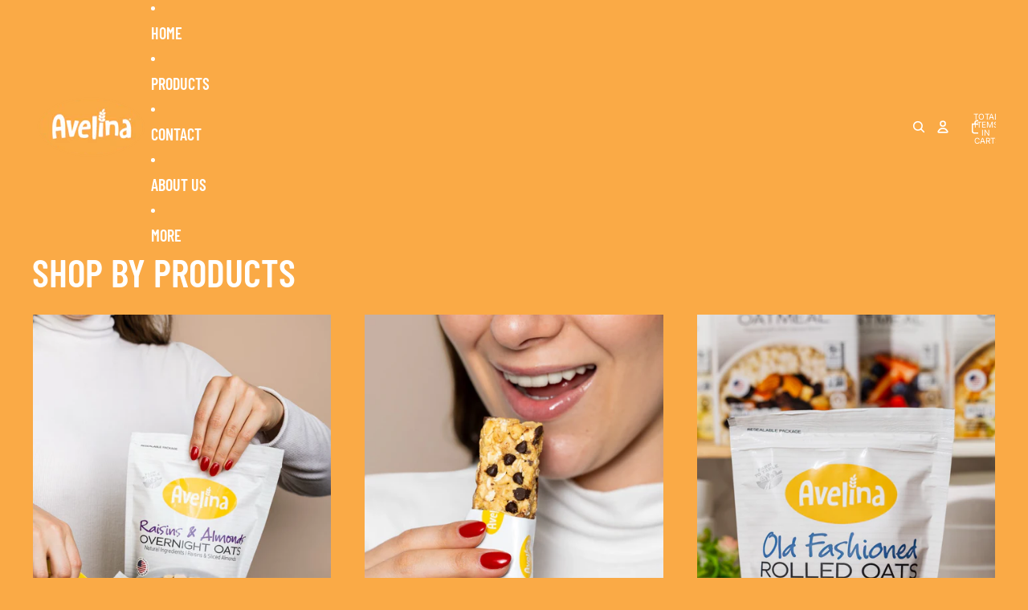

--- FILE ---
content_type: text/html; charset=utf-8
request_url: https://www.avelina.com/products
body_size: 29089
content:
<!doctype html>
<html
  class="no-js"
  lang="en"
>
  <head><link href="//www.avelina.com/cdn/shop/t/2/assets/base.css?v=67104879515248462721753375109" as="style" rel="preload">
<link href="//www.avelina.com/cdn/shop/t/2/assets/overflow-list.css?v=168694168152117541881753121482" as="style" rel="preload">
<link href="//www.avelina.com/cdn/shop/t/2/assets/base.css?v=67104879515248462721753375109" rel="stylesheet" type="text/css" media="all" />
<link
        rel="icon"
        type="image/png"
        href="//www.avelina.com/cdn/shop/files/SMALL_LOGO_1.png?crop=center&height=32&v=1753373885&width=32"
      >
    <link
      rel="expect"
      href="#MainContent"
      blocking="render"
      id="view-transition-render-blocker"
    ><meta charset="utf-8">
<meta
  http-equiv="X-UA-Compatible"
  content="IE=edge"
>
<meta
  name="viewport"
  content="width=device-width,initial-scale=1"
>
<meta
  name="view-transition"
  content="same-origin"
>
<meta
  name="theme-color"
  content=""
>

<meta
  property="og:site_name"
  content="Avelina"
>
<meta
  property="og:url"
  content="https://www.avelina.com/collections"
>
<meta
  property="og:title"
  content="Collections"
>
<meta
  property="og:type"
  content="website"
>
<meta
  property="og:description"
  content="Avelina"
><meta
  name="twitter:card"
  content="summary_large_image"
>
<meta
  name="twitter:title"
  content="Collections"
>
<meta
  name="twitter:description"
  content="Avelina"
>

<title>
  Collections
 &ndash; Avelina</title>

<link
  rel="canonical"
  href="https://www.avelina.com/collections"
>


<link
    rel="preconnect"
    href="https://fonts.shopifycdn.com"
    crossorigin
  >
<link
    rel="preload"
    as="font"
    href="//www.avelina.com/cdn/fonts/inter/inter_n4.b2a3f24c19b4de56e8871f609e73ca7f6d2e2bb9.woff2"
    type="font/woff2"
    crossorigin
  ><link
    rel="preload"
    as="font"
    href="//www.avelina.com/cdn/fonts/barlow_condensed/barlowcondensed_n6.30a391fe19ded5366170913f031e653a88992edc.woff2"
    type="font/woff2"
    crossorigin
  ><link
    rel="preload"
    as="font"
    href="//www.avelina.com/cdn/fonts/barlow_condensed/barlowcondensed_n6.30a391fe19ded5366170913f031e653a88992edc.woff2"
    type="font/woff2"
    crossorigin
  ><link
    rel="preload"
    as="font"
    href="//www.avelina.com/cdn/fonts/barlow_condensed/barlowcondensed_n6.30a391fe19ded5366170913f031e653a88992edc.woff2"
    type="font/woff2"
    crossorigin
  >
<script async crossorigin fetchpriority="high" src="/cdn/shopifycloud/importmap-polyfill/es-modules-shim.2.4.0.js"></script>
<script type="importmap">
  {
    "imports": {
      "@theme/product-title": "//www.avelina.com/cdn/shop/t/2/assets/product-title-truncation.js?v=81744426891537421781753121481",
      "@theme/component": "//www.avelina.com/cdn/shop/t/2/assets/component.js?v=71605869476908835811753121482",
      "@theme/dialog": "//www.avelina.com/cdn/shop/t/2/assets/dialog.js?v=40803435292154375831753121482",
      "@theme/events": "//www.avelina.com/cdn/shop/t/2/assets/events.js?v=26166644030623418901753121481",
      "@theme/focus": "//www.avelina.com/cdn/shop/t/2/assets/focus.js?v=60436577539430446401753121482",
      "@theme/morph": "//www.avelina.com/cdn/shop/t/2/assets/morph.js?v=130689995393408371391753121482",
      "@theme/paginated-list": "//www.avelina.com/cdn/shop/t/2/assets/paginated-list.js?v=169594682985353177001753121482",
      "@theme/performance": "//www.avelina.com/cdn/shop/t/2/assets/performance.js?v=25067702614201670671753121482",
      "@theme/product-form": "//www.avelina.com/cdn/shop/t/2/assets/product-form.js?v=141380535127643269961753121481",
      "@theme/recently-viewed-products": "//www.avelina.com/cdn/shop/t/2/assets/recently-viewed-products.js?v=94729125001750262651753121482",
      "@theme/scrolling": "//www.avelina.com/cdn/shop/t/2/assets/scrolling.js?v=10957690925586738441753121482",
      "@theme/section-renderer": "//www.avelina.com/cdn/shop/t/2/assets/section-renderer.js?v=146046498830626579641753121482",
      "@theme/utilities": "//www.avelina.com/cdn/shop/t/2/assets/utilities.js?v=184243066020227413071753121482",
      "@theme/variant-picker": "//www.avelina.com/cdn/shop/t/2/assets/variant-picker.js?v=34520341341253740171753121482",
      "@theme/media-gallery": "//www.avelina.com/cdn/shop/t/2/assets/media-gallery.js?v=111441960308641931071753121482",
      "@theme/quick-add": "//www.avelina.com/cdn/shop/t/2/assets/quick-add.js?v=12917282792548324661753121482"
    }
  }
</script>


  
  <script
    src="//www.avelina.com/cdn/shop/t/2/assets/view-transitions.js?v=84877080446900032951753121482"
    blocking="render"
  ></script>
  


<link href="//www.avelina.com/cdn/shop/t/2/assets/critical.js?v=85414696979434699111753121482" as="script" rel="preload">

<link
  rel="modulepreload"
  href="//www.avelina.com/cdn/shop/t/2/assets/utilities.js?v=184243066020227413071753121482"
  fetchpriority="low"
>
<link
  rel="modulepreload"
  href="//www.avelina.com/cdn/shop/t/2/assets/component.js?v=71605869476908835811753121482"
  fetchpriority="low"
>
<link
  rel="modulepreload"
  href="//www.avelina.com/cdn/shop/t/2/assets/section-renderer.js?v=146046498830626579641753121482"
  fetchpriority="low"
>
<link
  rel="modulepreload"
  href="//www.avelina.com/cdn/shop/t/2/assets/morph.js?v=130689995393408371391753121482"
  fetchpriority="low"
>



<link
  rel="modulepreload"
  href="//www.avelina.com/cdn/shop/t/2/assets/focus.js?v=60436577539430446401753121482"
  fetchpriority="low"
>
<link
  rel="modulepreload"
  href="//www.avelina.com/cdn/shop/t/2/assets/recently-viewed-products.js?v=94729125001750262651753121482"
  fetchpriority="low"
>
<link
  rel="modulepreload"
  href="//www.avelina.com/cdn/shop/t/2/assets/scrolling.js?v=10957690925586738441753121482"
  fetchpriority="low"
>
<link
  rel="modulepreload"
  href="//www.avelina.com/cdn/shop/t/2/assets/events.js?v=26166644030623418901753121481"
  fetchpriority="low"
>
<script
  src="//www.avelina.com/cdn/shop/t/2/assets/quick-add.js?v=12917282792548324661753121482"
  type="module"
  fetchpriority="low"
></script>

  <script
    src="//www.avelina.com/cdn/shop/t/2/assets/cart-discount.js?v=107077853990124422021753121483"
    type="module"
    fetchpriority="low"
  ></script>

<script
  src="//www.avelina.com/cdn/shop/t/2/assets/dialog.js?v=40803435292154375831753121482"
  type="module"
  fetchpriority="low"
></script>
<script
  src="//www.avelina.com/cdn/shop/t/2/assets/variant-picker.js?v=34520341341253740171753121482"
  type="module"
  fetchpriority="low"
></script>
<script
  src="//www.avelina.com/cdn/shop/t/2/assets/product-card.js?v=113974154851851898401753121481"
  type="module"
  fetchpriority="low"
></script>
<script
  src="//www.avelina.com/cdn/shop/t/2/assets/product-form.js?v=141380535127643269961753121481"
  type="module"
  fetchpriority="low"
></script>
<script
  src="//www.avelina.com/cdn/shop/t/2/assets/accordion-custom.js?v=99000499017714805851753121482"
  type="module"
  fetchpriority="low"
></script>
<script
  src="//www.avelina.com/cdn/shop/t/2/assets/media.js?v=37825095869491791421753121482"
  type="module"
  fetchpriority="low"
></script>
<script
  src="//www.avelina.com/cdn/shop/t/2/assets/product-price.js?v=30079423257668675401753121483"
  type="module"
  fetchpriority="low"
></script>
<script
  src="//www.avelina.com/cdn/shop/t/2/assets/product-title-truncation.js?v=81744426891537421781753121481"
  type="module"
  fetchpriority="low"
></script>
<script
  src="//www.avelina.com/cdn/shop/t/2/assets/product-inventory.js?v=16343734458933704981753121482"
  type="module"
  fetchpriority="low"
></script>
<script
  src="//www.avelina.com/cdn/shop/t/2/assets/show-more.js?v=94563802205717136101753121482"
  type="module"
  fetchpriority="low"
></script>
<script
  src="//www.avelina.com/cdn/shop/t/2/assets/slideshow.js?v=63092151078244317761753121483"
  type="module"
  fetchpriority="low"
></script>
<script
  src="//www.avelina.com/cdn/shop/t/2/assets/floating-panel.js?v=128677600744947036551753121482"
  type="module"
  fetchpriority="low"
></script>
<script
  src="//www.avelina.com/cdn/shop/t/2/assets/video-background.js?v=25237992823806706551753121482"
  type="module"
  fetchpriority="low"
></script>
<script
  src="//www.avelina.com/cdn/shop/t/2/assets/component-quantity-selector.js?v=165853331022690512991753121483"
  type="module"
  fetchpriority="low"
></script>
<script
  src="//www.avelina.com/cdn/shop/t/2/assets/media-gallery.js?v=111441960308641931071753121482"
  type="module"
  fetchpriority="low"
></script>
<script
  src="//www.avelina.com/cdn/shop/t/2/assets/rte-formatter.js?v=101420294193111439321753121482"
  type="module"
  fetchpriority="low"
></script>






  <script
    src="//www.avelina.com/cdn/shop/t/2/assets/product-card-link.js?v=98430775478448931631753121483"
    type="module"
    fetchpriority="low"
  ></script>


<script
  src="//www.avelina.com/cdn/shop/t/2/assets/auto-close-details.js?v=58350291535404441581753121482"
  defer="defer"
></script>

<script
  defer
  src="//www.avelina.com/cdn/shop/t/2/assets/placeholder-image.js?v=97758057548568586831753121482"
  type="module"
  fetchpriority="low"
></script>

<script>
  const basePath = 'https://cdn.shopify.com/static/themes/horizon/placeholders';
  const Theme = {
    placeholders: {
      general: [
        `${basePath}/general-1.png`,
        `${basePath}/general-2.png`,
        `${basePath}/general-3.png`,
        `${basePath}/general-4.png`,
        `${basePath}/general-5.png`,
        `${basePath}/general-6.png`,
        `${basePath}/general-7.png`,
      ],
      product: [`${basePath}/product-ball.png`, `${basePath}/product-cone.png`, `${basePath}/product-cube.png`],
    },
    translations: {
      placeholder_image: `Placeholder image`,
      added: `Added`,
    },
    routes: {
      cart_add_url: '/cart/add.js',
      cart_change_url: '/cart/change',
      cart_update_url: '/cart/update',
      cart_url: '/cart',
      predictive_search_url: '/search/suggest',
      search_url: '/search',
    },
    template: {
      name: 'list-collections',
    },
  };
</script>


<style data-shopify>
  @font-face {
  font-family: Inter;
  font-weight: 400;
  font-style: normal;
  font-display: swap;
  src: url("//www.avelina.com/cdn/fonts/inter/inter_n4.b2a3f24c19b4de56e8871f609e73ca7f6d2e2bb9.woff2") format("woff2"),
       url("//www.avelina.com/cdn/fonts/inter/inter_n4.af8052d517e0c9ffac7b814872cecc27ae1fa132.woff") format("woff");
}

  @font-face {
  font-family: Inter;
  font-weight: 700;
  font-style: normal;
  font-display: swap;
  src: url("//www.avelina.com/cdn/fonts/inter/inter_n7.02711e6b374660cfc7915d1afc1c204e633421e4.woff2") format("woff2"),
       url("//www.avelina.com/cdn/fonts/inter/inter_n7.6dab87426f6b8813070abd79972ceaf2f8d3b012.woff") format("woff");
}

  @font-face {
  font-family: Inter;
  font-weight: 400;
  font-style: italic;
  font-display: swap;
  src: url("//www.avelina.com/cdn/fonts/inter/inter_i4.feae1981dda792ab80d117249d9c7e0f1017e5b3.woff2") format("woff2"),
       url("//www.avelina.com/cdn/fonts/inter/inter_i4.62773b7113d5e5f02c71486623cf828884c85c6e.woff") format("woff");
}

  @font-face {
  font-family: Inter;
  font-weight: 700;
  font-style: italic;
  font-display: swap;
  src: url("//www.avelina.com/cdn/fonts/inter/inter_i7.b377bcd4cc0f160622a22d638ae7e2cd9b86ea4c.woff2") format("woff2"),
       url("//www.avelina.com/cdn/fonts/inter/inter_i7.7c69a6a34e3bb44fcf6f975857e13b9a9b25beb4.woff") format("woff");
}


  @font-face {
  font-family: "Barlow Condensed";
  font-weight: 600;
  font-style: normal;
  font-display: swap;
  src: url("//www.avelina.com/cdn/fonts/barlow_condensed/barlowcondensed_n6.30a391fe19ded5366170913f031e653a88992edc.woff2") format("woff2"),
       url("//www.avelina.com/cdn/fonts/barlow_condensed/barlowcondensed_n6.99ed11359eef67b853f0c49f37f89f7abe42cd2f.woff") format("woff");
}

  @font-face {
  font-family: "Barlow Condensed";
  font-weight: 700;
  font-style: normal;
  font-display: swap;
  src: url("//www.avelina.com/cdn/fonts/barlow_condensed/barlowcondensed_n7.b8dc813bf1d64de77250a6675c25535283e1677a.woff2") format("woff2"),
       url("//www.avelina.com/cdn/fonts/barlow_condensed/barlowcondensed_n7.a36d150be98fef32f23a43ed8605139ce8fcc8f5.woff") format("woff");
}

  @font-face {
  font-family: "Barlow Condensed";
  font-weight: 600;
  font-style: italic;
  font-display: swap;
  src: url("//www.avelina.com/cdn/fonts/barlow_condensed/barlowcondensed_i6.459cd4682534076a2e436e62768c494d0e6f8ad3.woff2") format("woff2"),
       url("//www.avelina.com/cdn/fonts/barlow_condensed/barlowcondensed_i6.e44b39421fb7c081f9d3d547afa0f9899f3a1588.woff") format("woff");
}

  @font-face {
  font-family: "Barlow Condensed";
  font-weight: 700;
  font-style: italic;
  font-display: swap;
  src: url("//www.avelina.com/cdn/fonts/barlow_condensed/barlowcondensed_i7.ef69176c3a69e990febda79e82ea756536ec243e.woff2") format("woff2"),
       url("//www.avelina.com/cdn/fonts/barlow_condensed/barlowcondensed_i7.66d45385839c58c717c22033dcc4b561a22e4b7a.woff") format("woff");
}


  @font-face {
  font-family: "Barlow Condensed";
  font-weight: 600;
  font-style: normal;
  font-display: swap;
  src: url("//www.avelina.com/cdn/fonts/barlow_condensed/barlowcondensed_n6.30a391fe19ded5366170913f031e653a88992edc.woff2") format("woff2"),
       url("//www.avelina.com/cdn/fonts/barlow_condensed/barlowcondensed_n6.99ed11359eef67b853f0c49f37f89f7abe42cd2f.woff") format("woff");
}

  @font-face {
  font-family: "Barlow Condensed";
  font-weight: 700;
  font-style: normal;
  font-display: swap;
  src: url("//www.avelina.com/cdn/fonts/barlow_condensed/barlowcondensed_n7.b8dc813bf1d64de77250a6675c25535283e1677a.woff2") format("woff2"),
       url("//www.avelina.com/cdn/fonts/barlow_condensed/barlowcondensed_n7.a36d150be98fef32f23a43ed8605139ce8fcc8f5.woff") format("woff");
}

  @font-face {
  font-family: "Barlow Condensed";
  font-weight: 600;
  font-style: italic;
  font-display: swap;
  src: url("//www.avelina.com/cdn/fonts/barlow_condensed/barlowcondensed_i6.459cd4682534076a2e436e62768c494d0e6f8ad3.woff2") format("woff2"),
       url("//www.avelina.com/cdn/fonts/barlow_condensed/barlowcondensed_i6.e44b39421fb7c081f9d3d547afa0f9899f3a1588.woff") format("woff");
}

  @font-face {
  font-family: "Barlow Condensed";
  font-weight: 700;
  font-style: italic;
  font-display: swap;
  src: url("//www.avelina.com/cdn/fonts/barlow_condensed/barlowcondensed_i7.ef69176c3a69e990febda79e82ea756536ec243e.woff2") format("woff2"),
       url("//www.avelina.com/cdn/fonts/barlow_condensed/barlowcondensed_i7.66d45385839c58c717c22033dcc4b561a22e4b7a.woff") format("woff");
}


  @font-face {
  font-family: "Barlow Condensed";
  font-weight: 600;
  font-style: normal;
  font-display: swap;
  src: url("//www.avelina.com/cdn/fonts/barlow_condensed/barlowcondensed_n6.30a391fe19ded5366170913f031e653a88992edc.woff2") format("woff2"),
       url("//www.avelina.com/cdn/fonts/barlow_condensed/barlowcondensed_n6.99ed11359eef67b853f0c49f37f89f7abe42cd2f.woff") format("woff");
}

  @font-face {
  font-family: "Barlow Condensed";
  font-weight: 700;
  font-style: normal;
  font-display: swap;
  src: url("//www.avelina.com/cdn/fonts/barlow_condensed/barlowcondensed_n7.b8dc813bf1d64de77250a6675c25535283e1677a.woff2") format("woff2"),
       url("//www.avelina.com/cdn/fonts/barlow_condensed/barlowcondensed_n7.a36d150be98fef32f23a43ed8605139ce8fcc8f5.woff") format("woff");
}

  @font-face {
  font-family: "Barlow Condensed";
  font-weight: 600;
  font-style: italic;
  font-display: swap;
  src: url("//www.avelina.com/cdn/fonts/barlow_condensed/barlowcondensed_i6.459cd4682534076a2e436e62768c494d0e6f8ad3.woff2") format("woff2"),
       url("//www.avelina.com/cdn/fonts/barlow_condensed/barlowcondensed_i6.e44b39421fb7c081f9d3d547afa0f9899f3a1588.woff") format("woff");
}

  @font-face {
  font-family: "Barlow Condensed";
  font-weight: 700;
  font-style: italic;
  font-display: swap;
  src: url("//www.avelina.com/cdn/fonts/barlow_condensed/barlowcondensed_i7.ef69176c3a69e990febda79e82ea756536ec243e.woff2") format("woff2"),
       url("//www.avelina.com/cdn/fonts/barlow_condensed/barlowcondensed_i7.66d45385839c58c717c22033dcc4b561a22e4b7a.woff") format("woff");
}


  :root {
    /* Page Layout */
    --sidebar-width: 25rem;
    --narrow-content-width: 36rem;
    --normal-content-width: 42rem;
    --wide-content-width: 46rem;
    --narrow-page-width: 90rem;
    --normal-page-width: 120rem;
    --wide-page-width: 150rem;

    /* Section Heights */
    --section-height-small: 15rem;
    --section-height-medium: 25rem;
    --section-height-large: 35rem;

    @media screen and (min-width: 40em) {
      --section-height-small: 40svh;
      --section-height-medium: 55svh;
      --section-height-large: 70svh;
    }

    @media screen and (min-width: 60em) {
      --section-height-small: 50svh;
      --section-height-medium: 65svh;
      --section-height-large: 80svh;
    }

    /* Letter spacing */
    --letter-spacing-sm: 0.06em;
    --letter-spacing-md: 0.13em;

    /* Font families */
    --font-body--family: Inter, sans-serif;
    --font-body--style: normal;
    --font-body--weight: 400;
    --font-subheading--family: "Barlow Condensed", sans-serif;
    --font-subheading--style: normal;
    --font-subheading--weight: 600;
    --font-heading--family: "Barlow Condensed", sans-serif;
    --font-heading--style: normal;
    --font-heading--weight: 600;
    --font-accent--family: "Barlow Condensed", sans-serif;
    --font-accent--style: normal;
    --font-accent--weight: 600;

    /* Margin sizes */
    --font-h1--spacing: 0.25em;
    --font-h2--spacing: 0.25em;
    --font-h3--spacing: 0.25em;
    --font-h4--spacing: 0.25em;
    --font-h5--spacing: 0.25em;
    --font-h6--spacing: 0.25em;
    --font-paragraph--spacing: 0.5em;

    /* Heading colors */
    --font-h1--color: var(--color-foreground-heading);
    --font-h2--color: var(--color-foreground-heading);
    --font-h3--color: var(--color-foreground-heading);
    --font-h4--color: var(--color-foreground-heading);
    --font-h5--color: var(--color-foreground-heading);
    --font-h6--color: var(--color-foreground-heading);

    /** Z-Index / Layering */
    --layer-section-background: -2;
    --layer-lowest: -1;
    --layer-base: 0;
    --layer-flat: 1;
    --layer-raised: 2;
    --layer-heightened: 4;
    --layer-sticky: 8;
    --layer-window-overlay: 10;
    --layer-header-menu: 12;
    --layer-overlay: 16;
    --layer-menu-drawer: 18;
    --layer-temporary: 20;

    /* Max-width / Measure */
    --max-width--body-normal: 50ch;
    --max-width--body-narrow: 35ch;

    --max-width--heading-normal: 50ch;
    --max-width--heading-narrow: 30ch;

    --max-width--display-normal: 20ch;
    --max-width--display-narrow: 15ch;
    --max-width--display-tight: 5ch;

    /* Letter-spacing / Tracking */
    --letter-spacing--display-tight: -0.03em;
    --letter-spacing--display-normal: 0em;
    --letter-spacing--display-loose: 0.03em;

    --letter-spacing--heading-tight: -0.03em;
    --letter-spacing--heading-normal: 0em;
    --letter-spacing--heading-loose: 0.03em;

    --letter-spacing--body-tight: -0.03em;
    --letter-spacing--body-normal: 0em;
    --letter-spacing--body-loose: 0.03em;

    /* Line height / Leading */
    --line-height: 1;

    --line-height--display-tight: 1;
    --line-height--display-normal: 1.1;
    --line-height--display-loose: 1.2;

    --line-height--heading-tight: 1.15;
    --line-height--heading-normal: 1.25;
    --line-height--heading-loose: 1.35;

    --line-height--body-tight: 1.2;
    --line-height--body-normal: 1.4;
    --line-height--body-loose: 1.6;

    /* Typography presets */
    --font-size--paragraph: 0.875rem;--font-size--h1: clamp(3.0rem, 7.2vw, 4.5rem);--font-size--h2: clamp(2.25rem, 4.8vw, 3.0rem);--font-size--h3: 2.0rem;--font-size--h4: 1.5rem;--font-size--h5: 1.125rem;--font-size--h6: 1.0rem;--font-paragraph--weight: 400;--font-paragraph--letter-spacing: var(--letter-spacing--body-normal);--font-paragraph--size: var(--font-size--paragraph);--font-paragraph--family: var(--font-body--family);--font-paragraph--style: var(--font-body--style);--font-paragraph--case: ;--font-paragraph--line-height: var(--line-height--body-normal);--font-h1--weight: var(--font-heading--weight);--font-h1--letter-spacing: var(--letter-spacing--heading-normal);--font-h1--size: var(--font-size--h1);--font-h1--family: var(--font-heading--family);--font-h1--style: var(--font-heading--style);--font-h1--case: uppercase;--font-h1--line-height: var(--line-height--display-normal);--font-h2--weight: var(--font-heading--weight);--font-h2--letter-spacing: var(--letter-spacing--heading-normal);--font-h2--size: var(--font-size--h2);--font-h2--family: var(--font-heading--family);--font-h2--style: var(--font-heading--style);--font-h2--case: uppercase;--font-h2--line-height: var(--line-height--display-tight);--font-h3--weight: var(--font-heading--weight);--font-h3--letter-spacing: var(--letter-spacing--heading-normal);--font-h3--size: var(--font-size--h3);--font-h3--family: var(--font-heading--family);--font-h3--style: var(--font-heading--style);--font-h3--case: uppercase;--font-h3--line-height: var(--line-height--display-normal);--font-h4--weight: var(--font-subheading--weight);--font-h4--letter-spacing: var(--letter-spacing--heading-normal);--font-h4--size: var(--font-size--h4);--font-h4--family: var(--font-subheading--family);--font-h4--style: var(--font-subheading--style);--font-h4--case: uppercase;--font-h4--line-height: var(--line-height--display-normal);--font-h5--weight: var(--font-subheading--weight);--font-h5--letter-spacing: var(--letter-spacing--heading-normal);--font-h5--size: var(--font-size--h5);--font-h5--family: var(--font-subheading--family);--font-h5--style: var(--font-subheading--style);--font-h5--case: uppercase;--font-h5--line-height: var(--line-height--display-normal);--font-h6--weight: var(--font-subheading--weight);--font-h6--letter-spacing: var(--letter-spacing--heading-normal);--font-h6--size: var(--font-size--h6);--font-h6--family: var(--font-subheading--family);--font-h6--style: var(--font-subheading--style);--font-h6--case: uppercase;--font-h6--line-height: var(--line-height--display-normal);

    /* Hardcoded font sizes */
    --font-size--2xs: 0.625rem;
    --font-size--xs: 0.8125rem;
    --font-size--sm: 0.875rem;
    --font-size--md: 1rem;
    --font-size--lg: 1.125rem;
    --font-size--xl: 1.25rem;
    --font-size--2xl: 1.5rem;
    --font-size--3xl: 2rem;
    --font-size--4xl: 2.5rem;
    --font-size--5xl: 3rem;
    --font-size--6xl: 3.5rem;

    /* Menu font sizes */
    --menu-font-sm--size: 0.875rem;
    --menu-font-sm--line-height: calc(1.1 + 0.5 * min(16 / 14));
    --menu-font-md--size: 1rem;
    --menu-font-md--line-height: calc(1.1 + 0.5 * min(16 / 16));
    --menu-font-lg--size: 1.125rem;
    --menu-font-lg--line-height: calc(1.1 + 0.5 * min(16 / 18));
    --menu-font-xl--size: 1.25rem;
    --menu-font-xl--line-height: calc(1.1 + 0.5 * min(16 / 20));
    --menu-font-2xl--size: 1.75rem;
    --menu-font-2xl--line-height: calc(1.1 + 0.5 * min(16 / 28));

    /* Colors */
    --color-error: #8B0000;
    --color-success: #006400;
    --color-white: #FFFFFF;
    --color-white-rgb: 255 255 255;
    --color-black: #000000;
    --color-instock: #3ED660;
    --color-lowstock: #EE9441;
    --color-outofstock: #C8C8C8;

    /* Opacity */
    --opacity-5: 0.05;
    --opacity-8: 0.08;
    --opacity-10: 0.1;
    --opacity-15: 0.15;
    --opacity-20: 0.2;
    --opacity-25: 0.25;
    --opacity-30: 0.3;
    --opacity-40: 0.4;
    --opacity-50: 0.5;
    --opacity-60: 0.6;
    --opacity-70: 0.7;
    --opacity-80: 0.8;
    --opacity-85: 0.85;
    --opacity-90: 0.9;
    --opacity-subdued-text: var(--opacity-70);

    --shadow-button: 0 2px 3px rgb(0 0 0 / 20%);
    --gradient-image-overlay: linear-gradient(to top, rgb(0 0 0 / 0.5), transparent);

    /* Spacing */
    --margin-3xs: 0.125rem;
    --margin-2xs: 0.3rem;
    --margin-xs: 0.5rem;
    --margin-sm: 0.7rem;
    --margin-md: 0.8rem;
    --margin-lg: 1rem;
    --margin-xl: 1.25rem;
    --margin-2xl: 1.5rem;
    --margin-3xl: 1.75rem;
    --margin-4xl: 2rem;
    --margin-5xl: 3rem;
    --margin-6xl: 5rem;

    --scroll-margin: 50px;

    --padding-3xs: 0.125rem;
    --padding-2xs: 0.25rem;
    --padding-xs: 0.5rem;
    --padding-sm: 0.7rem;
    --padding-md: 0.8rem;
    --padding-lg: 1rem;
    --padding-xl: 1.25rem;
    --padding-2xl: 1.5rem;
    --padding-3xl: 1.75rem;
    --padding-4xl: 2rem;
    --padding-5xl: 3rem;
    --padding-6xl: 4rem;

    --gap-3xs: 0.125rem;
    --gap-2xs: 0.3rem;
    --gap-xs: 0.5rem;
    --gap-sm: 0.7rem;
    --gap-md: 0.9rem;
    --gap-lg: 1rem;
    --gap-xl: 1.25rem;
    --gap-2xl: 2rem;
    --gap-3xl: 3rem;

    --spacing-scale-sm: 0.6;
    --spacing-scale-md: 0.7;
    --spacing-scale-default: 1.0;

    /* Checkout buttons gap */
    --checkout-button-gap: 8px;

    /* Borders */
    --style-border-width: 1px;
    --style-border-radius-xs: 0.2rem;
    --style-border-radius-sm: 0.6rem;
    --style-border-radius-md: 0.8rem;
    --style-border-radius-50: 50%;
    --style-border-radius-lg: 1rem;
    --style-border-radius-pills: 40px;
    --style-border-radius-inputs: 0px;
    --style-border-radius-buttons-primary: 0px;
    --style-border-radius-buttons-secondary: 8px;
    --style-border-width-primary: 0px;
    --style-border-width-secondary: 0px;
    --style-border-width-inputs: 1px;
    --style-border-radius-popover: 0px;
    --style-border-popover: 1px none rgb(var(--color-border-rgb) / 50%);
    --style-border-drawer: 1px none rgb(var(--color-border-rgb) / 50%);
    --style-border-swatch-opacity: 10%;
    --style-border-swatch-width: 1px;
    --style-border-swatch-style: solid;

    /* Animation */
    --ease-out-cubic: cubic-bezier(0.33, 1, 0.68, 1);
    --ease-out-quad: cubic-bezier(0.32, 0.72, 0, 1);
    --animation-speed-fast: 0.0625s;
    --animation-speed: 0.125s;
    --animation-speed-slow: 0.2s;
    --animation-speed-medium: 0.15s;
    --animation-easing: ease-in-out;
    --animation-slideshow-easing: cubic-bezier(0.4, 0, 0.2, 1);
    --drawer-animation-speed: 0.2s;
    --animation-values-slow: var(--animation-speed-slow) var(--animation-easing);
    --animation-values: var(--animation-speed) var(--animation-easing);
    --animation-values-fast: var(--animation-speed-fast) var(--animation-easing);
    --animation-values-allow-discrete: var(--animation-speed) var(--animation-easing) allow-discrete;
    --animation-timing-hover: cubic-bezier(0.25, 0.46, 0.45, 0.94);
    --animation-timing-active: cubic-bezier(0.5, 0, 0.75, 0);
    --animation-timing-bounce: cubic-bezier(0.34, 1.56, 0.64, 1);
    --animation-timing-default: cubic-bezier(0, 0, 0.2, 1);
    --animation-timing-fade-in: cubic-bezier(0.16, 1, 0.3, 1);
    --animation-timing-fade-out: cubic-bezier(0.4, 0, 0.2, 1);

    /* View transitions */
    /* View transition old */
    --view-transition-old-main-content: var(--animation-speed) var(--animation-easing) both fadeOut;

    /* View transition new */
    --view-transition-new-main-content: var(--animation-speed) var(--animation-easing) both fadeIn, var(--animation-speed) var(--animation-easing) both slideInTopViewTransition;

    /* Focus */
    --focus-outline-width: 0.09375rem;
    --focus-outline-offset: 0.2em;

    /* Badges */
    --badge-blob-padding-block: 1px;
    --badge-blob-padding-inline: 12px 8px;
    --badge-rectangle-padding-block: 1px;
    --badge-rectangle-padding-inline: 6px;
    @media screen and (min-width: 750px) {
      --badge-blob-padding-block: 4px;
      --badge-blob-padding-inline: 16px 12px;
      --badge-rectangle-padding-block: 4px;
      --badge-rectangle-padding-inline: 10px;
    }

    /* Icons */
    --icon-size-2xs: 0.6rem;
    --icon-size-xs: 0.85rem;
    --icon-size-sm: 1.25rem;
    --icon-size-md: 1.375rem;
    --icon-size-lg: 1.5rem;
    --icon-stroke-width: 1.5px;

    /* Input */
    --input-email-min-width: 200px;
    --input-search-max-width: 650px;
    --input-padding-y: 0.8rem;
    --input-padding-x: 0.8rem;
    --input-padding: var(--input-padding-y) var(--input-padding-x);
    --input-box-shadow-width: var(--style-border-width-inputs);
    --input-box-shadow: 0 0 0 var(--input-box-shadow-width) var(--color-input-border);
    --input-box-shadow-focus: 0 0 0 calc(var(--input-box-shadow-width) + 0.5px) var(--color-input-border);
    --input-disabled-background-color: rgb(var(--color-foreground-rgb) / var(--opacity-10));
    --input-disabled-border-color: rgb(var(--color-foreground-rgb) / var(--opacity-5));
    --input-disabled-text-color: rgb(var(--color-foreground-rgb) / var(--opacity-50));
    --input-textarea-min-height: 55px;

    /* Button size */
    --button-size-sm: 30px;
    --button-size-md: 36px;
    --button-size: var(--minimum-touch-target);
    --button-padding-inline: 24px;
    --button-padding-block: 16px;

    /* Button font-family */
    --button-font-family-primary: var(--font-accent--family);
    --button-font-family-secondary: var(--font-body--family);

    /* Button font-weight */
    --button-font-weight-primary: 700;
    --button-font-weight-secondary: 700;

    /* Button text case */
    --button-text-case: ;
    --button-text-case-primary: uppercase;
    --button-text-case-secondary: default;

    /* Borders */
    --border-color: rgb(var(--color-border-rgb) / var(--opacity-50));
    --border-width-sm: 1px;
    --border-width-md: 2px;
    --border-width-lg: 5px;

    /* Drawers */
    --drawer-inline-padding: 25px;
    --drawer-menu-inline-padding: 2.5rem;
    --drawer-header-block-padding: 20px;
    --drawer-content-block-padding: 10px;
    --drawer-header-desktop-top: 0rem;
    --drawer-padding: calc(var(--padding-sm) + 7px);
    --drawer-height: 100dvh;
    --drawer-width: 95vw;
    --drawer-max-width: 500px;

    /* Variant Picker Swatches */
    --variant-picker-swatch-width-unitless: 30;
    --variant-picker-swatch-height-unitless: 30;
    --variant-picker-swatch-width: 30px;
    --variant-picker-swatch-height: 30px;
    --variant-picker-swatch-radius: 0px;
    --variant-picker-border-width: 1px;
    --variant-picker-border-style: solid;
    --variant-picker-border-opacity: 10%;

    /* Variant Picker Buttons */
    --variant-picker-button-radius: 0px;
    --variant-picker-button-border-width: 1px;

    /* Slideshow */
    --slideshow-controls-size: 3.5rem;
    --slideshow-controls-icon: 2rem;
    --peek-next-slide-size: 3rem;

    /* Utilities */
    --backdrop-opacity: 0.15;
    --backdrop-color-rgb: var(--color-shadow-rgb);
    --minimum-touch-target: 44px;
    --disabled-opacity: 0.5;
    --skeleton-opacity: 0.025;

    /* Shapes */
    --shape--circle: circle(50% at center);
    --shape--sunburst: polygon(100% 50%,94.62% 55.87%,98.3% 62.94%,91.57% 67.22%,93.3% 75%,85.7% 77.39%,85.36% 85.36%,77.39% 85.7%,75% 93.3%,67.22% 91.57%,62.94% 98.3%,55.87% 94.62%,50% 100%,44.13% 94.62%,37.06% 98.3%,32.78% 91.57%,25% 93.3%,22.61% 85.7%,14.64% 85.36%,14.3% 77.39%,6.7% 75%,8.43% 67.22%,1.7% 62.94%,5.38% 55.87%,0% 50%,5.38% 44.13%,1.7% 37.06%,8.43% 32.78%,6.7% 25%,14.3% 22.61%,14.64% 14.64%,22.61% 14.3%,25% 6.7%,32.78% 8.43%,37.06% 1.7%,44.13% 5.38%,50% 0%,55.87% 5.38%,62.94% 1.7%,67.22% 8.43%,75% 6.7%,77.39% 14.3%,85.36% 14.64%,85.7% 22.61%,93.3% 25%,91.57% 32.78%,98.3% 37.06%,94.62% 44.13%);
    --shape--diamond: polygon(50% 0%, 100% 50%, 50% 100%, 0% 50%);
    --shape--blob: polygon(85.349% 11.712%, 87.382% 13.587%, 89.228% 15.647%, 90.886% 17.862%, 92.359% 20.204%, 93.657% 22.647%, 94.795% 25.169%, 95.786% 27.752%, 96.645% 30.382%, 97.387% 33.048%, 98.025% 35.740%, 98.564% 38.454%, 99.007% 41.186%, 99.358% 43.931%, 99.622% 46.685%, 99.808% 49.446%, 99.926% 52.210%, 99.986% 54.977%, 99.999% 57.744%, 99.975% 60.511%, 99.923% 63.278%, 99.821% 66.043%, 99.671% 68.806%, 99.453% 71.565%, 99.145% 74.314%, 98.724% 77.049%, 98.164% 79.759%, 97.433% 82.427%, 96.495% 85.030%, 95.311% 87.529%, 93.841% 89.872%, 92.062% 91.988%, 89.972% 93.796%, 87.635% 95.273%, 85.135% 96.456%, 82.532% 97.393%, 79.864% 98.127%, 77.156% 98.695%, 74.424% 99.129%, 71.676% 99.452%, 68.918% 99.685%, 66.156% 99.844%, 63.390% 99.942%, 60.624% 99.990%, 57.856% 99.999%, 55.089% 99.978%, 52.323% 99.929%, 49.557% 99.847%, 46.792% 99.723%, 44.031% 99.549%, 41.273% 99.317%, 38.522% 99.017%, 35.781% 98.639%, 33.054% 98.170%, 30.347% 97.599%, 27.667% 96.911%, 25.024% 96.091%, 22.432% 95.123%, 19.907% 93.994%, 17.466% 92.690%, 15.126% 91.216%, 12.902% 89.569%, 10.808% 87.761%, 8.854% 85.803%, 7.053% 83.703%, 5.418% 81.471%, 3.962% 79.119%, 2.702% 76.656%, 1.656% 74.095%, 0.846% 71.450%, 0.294% 68.740%, 0.024% 65.987%, 0.050% 63.221%, 0.343% 60.471%, 0.858% 57.752%, 1.548% 55.073%, 2.370% 52.431%, 3.283% 49.819%, 4.253% 47.227%, 5.249% 44.646%, 6.244% 42.063%, 7.211% 39.471%, 8.124% 36.858%, 8.958% 34.220%, 9.711% 31.558%, 10.409% 28.880%, 11.083% 26.196%, 11.760% 23.513%, 12.474% 20.839%, 13.259% 18.186%, 14.156% 15.569%, 15.214% 13.012%, 16.485% 10.556%, 18.028% 8.261%, 19.883% 6.211%, 22.041% 4.484%, 24.440% 3.110%, 26.998% 2.057%, 29.651% 1.275%, 32.360% 0.714%, 35.101% 0.337%, 37.859% 0.110%, 40.624% 0.009%, 43.391% 0.016%, 46.156% 0.113%, 48.918% 0.289%, 51.674% 0.533%, 54.425% 0.837%, 57.166% 1.215%, 59.898% 1.654%, 62.618% 2.163%, 65.322% 2.750%, 68.006% 3.424%, 70.662% 4.197%, 73.284% 5.081%, 75.860% 6.091%, 78.376% 7.242%, 80.813% 8.551%, 83.148% 10.036%, 85.349% 11.712%);

    /* Buy buttons */
    --height-buy-buttons: calc(var(--padding-lg) * 2 + var(--icon-size-sm));

    /* Card image height variables */
    --height-small: 10rem;
    --height-medium: 11.5rem;
    --height-large: 13rem;
    --height-full: 100vh;

    @media screen and (min-width: 750px) {
      --height-small: 17.5rem;
      --height-medium: 21.25rem;
      --height-large: 25rem;
    }

    /* Modal */
    --modal-max-height: 65dvh;

    /* Card styles for search */
    --card-bg-hover: rgb(var(--color-foreground-rgb) / var(--opacity-5));
    --card-border-hover: rgb(var(--color-foreground-rgb) / var(--opacity-30));
    --card-border-focus: rgb(var(--color-foreground-rgb) / var(--opacity-10));

    /* Cart */
    --cart-primary-font-family: var(--font-body--family);
    --cart-primary-font-style: var(--font-body--style);
    --cart-primary-font-weight: var(--font-body--weight);
    --cart-secondary-font-family: var(--font-secondary--family);
    --cart-secondary-font-style: var(--font-secondary--style);
    --cart-secondary-font-weight: var(--font-secondary--weight);
  }
</style>
<style data-shopify>
  
    
      :root,
    
    
    
    .color-scheme-1 {
        --color-background: rgb(250 170 70 / 1.0);
        /* RGB values only to apply different opacities - Relative color values are not supported in iOS < 16.4 */
        --color-background-rgb: 250 170 70;
        --opacity-5-15: 0.05;
        --opacity-10-25: 0.1;
        --opacity-35-55: 0.35;
        --opacity-40-60: 0.4;
        --opacity-30-60: 0.3;
        --color-foreground: rgb(255 255 255 / 1.0);
        --color-foreground-rgb: 255 255 255;
        --color-foreground-heading: rgb(250 170 70 / 1.0);
        --color-foreground-heading-rgb: 250 170 70;
        --color-primary: rgb(250 170 70 / 1.0);
        --color-primary-rgb: 250 170 70;
        --color-primary-hover: rgb(250 170 70 / 1.0);
        --color-primary-hover-rgb: 250 170 70;
        --color-border: rgb(250 170 70 / 1.0);
        --color-border-rgb: 250 170 70;
        --color-shadow: rgb(0 0 0 / 1.0);
        --color-shadow-rgb: 0 0 0;
        --color-primary-button-text: rgb(255 255 255 / 1.0);
        --color-primary-button-background: rgb(250 170 70 / 1.0);
        --color-primary-button-border: rgb(250 170 70 / 1.0);
        --color-primary-button-hover-text: rgb(255 255 255 / 1.0);
        --color-primary-button-hover-background: rgb(250 170 70 / 1.0);
        --color-primary-button-hover-border: rgb(0 0 0 / 1.0);
        --color-secondary-button-text: rgb(255 255 255 / 1.0);
        --color-secondary-button-background: rgb(250 170 70 / 1.0);
        --color-secondary-button-border: rgb(250 170 70 / 1.0);
        --color-secondary-button-hover-text: rgb(0 0 0 / 1.0);
        --color-secondary-button-hover-background: rgb(250 170 70 / 1.0);
        --color-secondary-button-hover-border: rgb(0 0 0 / 1.0);
        --color-input-background: rgb(250 170 70 / 1.0);
        --color-input-text: rgb(255 255 255 / 1.0);
        --color-input-text-rgb: 255 255 255;
        --color-input-border: rgb(230 230 230 / 1.0);
        --color-input-hover-background: rgb(250 170 70 / 1.0);
        --color-variant-background: rgb(250 170 70 / 1.0);
        --color-variant-border: rgb(230 230 230 / 1.0);
        --color-variant-text: rgb(0 0 0 / 1.0);
        --color-variant-text-rgb: 0 0 0;
        --color-variant-hover-background: rgb(245 245 245 / 1.0);
        --color-variant-hover-text: rgb(0 0 0 / 1.0);
        --color-variant-hover-border: rgb(230 230 230 / 1.0);
        --color-selected-variant-background: rgb(250 170 70 / 1.0);
        --color-selected-variant-border: rgb(0 0 0 / 1.0);
        --color-selected-variant-text: rgb(255 255 255 / 1.0);
        --color-selected-variant-hover-background: rgb(26 26 26 / 1.0);
        --color-selected-variant-hover-text: rgb(255 255 255 / 1.0);
        --color-selected-variant-hover-border: rgb(26 26 26 / 1.0);

        --input-disabled-background-color: rgb(var(--color-foreground-rgb) / var(--opacity-10));
        --input-disabled-border-color: rgb(var(--color-foreground-rgb) / var(--opacity-5-15));
        --input-disabled-text-color: rgb(var(--color-foreground-rgb) / var(--opacity-50));
        --color-foreground-muted: rgb(var(--color-foreground-rgb) / var(--opacity-60));
        --font-h1--color: var(--color-foreground-heading);
        --font-h2--color: var(--color-foreground-heading);
        --font-h3--color: var(--color-foreground-heading);
        --font-h4--color: var(--color-foreground-heading);
        --font-h5--color: var(--color-foreground-heading);
        --font-h6--color: var(--color-foreground-heading);

        /* Shadows */
        
        
          --shadow-blur: 20px;
          --shadow-popover: 0px 4px 20px rgb(var(--color-shadow-rgb) / var(--opacity-15));
        
      }
  
    
    
    
    .color-scheme-2 {
        --color-background: rgb(255 245 227 / 1.0);
        /* RGB values only to apply different opacities - Relative color values are not supported in iOS < 16.4 */
        --color-background-rgb: 255 245 227;
        --opacity-5-15: 0.05;
        --opacity-10-25: 0.1;
        --opacity-35-55: 0.35;
        --opacity-40-60: 0.4;
        --opacity-30-60: 0.3;
        --color-foreground: rgb(0 0 0 / 1.0);
        --color-foreground-rgb: 0 0 0;
        --color-foreground-heading: rgb(0 0 0 / 1.0);
        --color-foreground-heading-rgb: 0 0 0;
        --color-primary: rgb(0 0 0 / 1.0);
        --color-primary-rgb: 0 0 0;
        --color-primary-hover: rgb(0 0 0 / 1.0);
        --color-primary-hover-rgb: 0 0 0;
        --color-border: rgb(230 230 230 / 1.0);
        --color-border-rgb: 230 230 230;
        --color-shadow: rgb(0 0 0 / 1.0);
        --color-shadow-rgb: 0 0 0;
        --color-primary-button-text: rgb(242 242 242 / 1.0);
        --color-primary-button-background: rgb(20 53 135 / 1.0);
        --color-primary-button-border: rgb(164 35 37 / 1.0);
        --color-primary-button-hover-text: rgb(242 242 242 / 1.0);
        --color-primary-button-hover-background: rgb(164 35 37 / 1.0);
        --color-primary-button-hover-border: rgb(255 255 255 / 1.0);
        --color-secondary-button-text: rgb(0 0 0 / 1.0);
        --color-secondary-button-background: rgb(255 255 255 / 1.0);
        --color-secondary-button-border: rgb(0 0 0 / 1.0);
        --color-secondary-button-hover-text: rgb(164 35 37 / 1.0);
        --color-secondary-button-hover-background: rgb(0 0 0 / 1.0);
        --color-secondary-button-hover-border: rgb(164 35 37 / 1.0);
        --color-input-background: rgb(242 242 242 / 1.0);
        --color-input-text: rgb(0 0 0 / 1.0);
        --color-input-text-rgb: 0 0 0;
        --color-input-border: rgb(0 0 0 / 1.0);
        --color-input-hover-background: rgb(228 228 228 / 1.0);
        --color-variant-background: rgb(255 255 255 / 1.0);
        --color-variant-border: rgb(230 230 230 / 1.0);
        --color-variant-text: rgb(0 0 0 / 1.0);
        --color-variant-text-rgb: 0 0 0;
        --color-variant-hover-background: rgb(245 245 245 / 1.0);
        --color-variant-hover-text: rgb(0 0 0 / 1.0);
        --color-variant-hover-border: rgb(230 230 230 / 1.0);
        --color-selected-variant-background: rgb(0 0 0 / 1.0);
        --color-selected-variant-border: rgb(0 0 0 / 1.0);
        --color-selected-variant-text: rgb(255 255 255 / 1.0);
        --color-selected-variant-hover-background: rgb(26 26 26 / 1.0);
        --color-selected-variant-hover-text: rgb(255 255 255 / 1.0);
        --color-selected-variant-hover-border: rgb(26 26 26 / 1.0);

        --input-disabled-background-color: rgb(var(--color-foreground-rgb) / var(--opacity-10));
        --input-disabled-border-color: rgb(var(--color-foreground-rgb) / var(--opacity-5-15));
        --input-disabled-text-color: rgb(var(--color-foreground-rgb) / var(--opacity-50));
        --color-foreground-muted: rgb(var(--color-foreground-rgb) / var(--opacity-60));
        --font-h1--color: var(--color-foreground-heading);
        --font-h2--color: var(--color-foreground-heading);
        --font-h3--color: var(--color-foreground-heading);
        --font-h4--color: var(--color-foreground-heading);
        --font-h5--color: var(--color-foreground-heading);
        --font-h6--color: var(--color-foreground-heading);

        /* Shadows */
        
        
          --shadow-blur: 20px;
          --shadow-popover: 0px 4px 20px rgb(var(--color-shadow-rgb) / var(--opacity-15));
        
      }
  
    
    
    
    .color-scheme-3 {
        --color-background: rgb(232 213 199 / 1.0);
        /* RGB values only to apply different opacities - Relative color values are not supported in iOS < 16.4 */
        --color-background-rgb: 232 213 199;
        --opacity-5-15: 0.05;
        --opacity-10-25: 0.1;
        --opacity-35-55: 0.35;
        --opacity-40-60: 0.4;
        --opacity-30-60: 0.3;
        --color-foreground: rgb(0 0 0 / 1.0);
        --color-foreground-rgb: 0 0 0;
        --color-foreground-heading: rgb(0 0 0 / 1.0);
        --color-foreground-heading-rgb: 0 0 0;
        --color-primary: rgb(120 4 6 / 0.91);
        --color-primary-rgb: 120 4 6;
        --color-primary-hover: rgb(0 0 0 / 1.0);
        --color-primary-hover-rgb: 0 0 0;
        --color-border: rgb(208 208 208 / 1.0);
        --color-border-rgb: 208 208 208;
        --color-shadow: rgb(0 0 0 / 1.0);
        --color-shadow-rgb: 0 0 0;
        --color-primary-button-text: rgb(255 255 255 / 1.0);
        --color-primary-button-background: rgb(120 4 6 / 0.91);
        --color-primary-button-border: rgb(120 4 6 / 0.91);
        --color-primary-button-hover-text: rgb(255 255 255 / 1.0);
        --color-primary-button-hover-background: rgb(0 0 0 / 1.0);
        --color-primary-button-hover-border: rgb(0 0 0 / 1.0);
        --color-secondary-button-text: rgb(0 0 0 / 1.0);
        --color-secondary-button-background: rgb(232 213 199 / 1.0);
        --color-secondary-button-border: rgb(51 50 50 / 1.0);
        --color-secondary-button-hover-text: rgb(0 0 0 / 1.0);
        --color-secondary-button-hover-background: rgb(241 227 217 / 0.77);
        --color-secondary-button-hover-border: rgb(0 0 0 / 1.0);
        --color-input-background: rgb(232 213 199 / 1.0);
        --color-input-text: rgb(0 0 0 / 1.0);
        --color-input-text-rgb: 0 0 0;
        --color-input-border: rgb(0 0 0 / 1.0);
        --color-input-hover-background: rgb(241 227 217 / 0.77);
        --color-variant-background: rgb(232 213 199 / 1.0);
        --color-variant-border: rgb(88 88 88 / 1.0);
        --color-variant-text: rgb(0 0 0 / 1.0);
        --color-variant-text-rgb: 0 0 0;
        --color-variant-hover-background: rgb(241 227 217 / 0.77);
        --color-variant-hover-text: rgb(0 0 0 / 1.0);
        --color-variant-hover-border: rgb(0 0 0 / 1.0);
        --color-selected-variant-background: rgb(0 0 0 / 1.0);
        --color-selected-variant-border: rgb(0 0 0 / 1.0);
        --color-selected-variant-text: rgb(255 255 255 / 1.0);
        --color-selected-variant-hover-background: rgb(26 26 26 / 1.0);
        --color-selected-variant-hover-text: rgb(255 255 255 / 1.0);
        --color-selected-variant-hover-border: rgb(26 26 26 / 1.0);

        --input-disabled-background-color: rgb(var(--color-foreground-rgb) / var(--opacity-10));
        --input-disabled-border-color: rgb(var(--color-foreground-rgb) / var(--opacity-5-15));
        --input-disabled-text-color: rgb(var(--color-foreground-rgb) / var(--opacity-50));
        --color-foreground-muted: rgb(var(--color-foreground-rgb) / var(--opacity-60));
        --font-h1--color: var(--color-foreground-heading);
        --font-h2--color: var(--color-foreground-heading);
        --font-h3--color: var(--color-foreground-heading);
        --font-h4--color: var(--color-foreground-heading);
        --font-h5--color: var(--color-foreground-heading);
        --font-h6--color: var(--color-foreground-heading);

        /* Shadows */
        
        
          --shadow-blur: 20px;
          --shadow-popover: 0px 4px 20px rgb(var(--color-shadow-rgb) / var(--opacity-15));
        
      }
  
    
    
    
    .color-scheme-4 {
        --color-background: rgb(164 35 37 / 1.0);
        /* RGB values only to apply different opacities - Relative color values are not supported in iOS < 16.4 */
        --color-background-rgb: 164 35 37;
        --opacity-5-15: 0.05;
        --opacity-10-25: 0.1;
        --opacity-35-55: 0.35;
        --opacity-40-60: 0.4;
        --opacity-30-60: 0.3;
        --color-foreground: rgb(255 255 255 / 1.0);
        --color-foreground-rgb: 255 255 255;
        --color-foreground-heading: rgb(255 255 255 / 1.0);
        --color-foreground-heading-rgb: 255 255 255;
        --color-primary: rgb(164 35 37 / 1.0);
        --color-primary-rgb: 164 35 37;
        --color-primary-hover: rgb(164 35 37 / 1.0);
        --color-primary-hover-rgb: 164 35 37;
        --color-border: rgb(0 0 0 / 1.0);
        --color-border-rgb: 0 0 0;
        --color-shadow: rgb(0 0 0 / 1.0);
        --color-shadow-rgb: 0 0 0;
        --color-primary-button-text: rgb(164 35 37 / 1.0);
        --color-primary-button-background: rgb(255 255 255 / 1.0);
        --color-primary-button-border: rgb(255 255 255 / 1.0);
        --color-primary-button-hover-text: rgb(255 255 255 / 1.0);
        --color-primary-button-hover-background: rgb(215 102 104 / 1.0);
        --color-primary-button-hover-border: rgb(215 102 104 / 1.0);
        --color-secondary-button-text: rgb(255 255 255 / 1.0);
        --color-secondary-button-background: rgb(164 35 37 / 1.0);
        --color-secondary-button-border: rgb(255 255 255 / 1.0);
        --color-secondary-button-hover-text: rgb(255 255 255 / 1.0);
        --color-secondary-button-hover-background: rgb(215 102 104 / 1.0);
        --color-secondary-button-hover-border: rgb(215 102 104 / 1.0);
        --color-input-background: rgb(164 35 37 / 1.0);
        --color-input-text: rgb(255 255 255 / 1.0);
        --color-input-text-rgb: 255 255 255;
        --color-input-border: rgb(255 255 255 / 0.89);
        --color-input-hover-background: rgb(120 4 6 / 0.91);
        --color-variant-background: rgb(164 35 37 / 1.0);
        --color-variant-border: rgb(230 230 230 / 1.0);
        --color-variant-text: rgb(255 255 255 / 1.0);
        --color-variant-text-rgb: 255 255 255;
        --color-variant-hover-background: rgb(245 245 245 / 1.0);
        --color-variant-hover-text: rgb(0 0 0 / 1.0);
        --color-variant-hover-border: rgb(230 230 230 / 1.0);
        --color-selected-variant-background: rgb(0 0 0 / 1.0);
        --color-selected-variant-border: rgb(0 0 0 / 1.0);
        --color-selected-variant-text: rgb(255 255 255 / 1.0);
        --color-selected-variant-hover-background: rgb(26 26 26 / 1.0);
        --color-selected-variant-hover-text: rgb(255 255 255 / 1.0);
        --color-selected-variant-hover-border: rgb(26 26 26 / 1.0);

        --input-disabled-background-color: rgb(var(--color-foreground-rgb) / var(--opacity-10));
        --input-disabled-border-color: rgb(var(--color-foreground-rgb) / var(--opacity-5-15));
        --input-disabled-text-color: rgb(var(--color-foreground-rgb) / var(--opacity-50));
        --color-foreground-muted: rgb(var(--color-foreground-rgb) / var(--opacity-60));
        --font-h1--color: var(--color-foreground-heading);
        --font-h2--color: var(--color-foreground-heading);
        --font-h3--color: var(--color-foreground-heading);
        --font-h4--color: var(--color-foreground-heading);
        --font-h5--color: var(--color-foreground-heading);
        --font-h6--color: var(--color-foreground-heading);

        /* Shadows */
        
        
          --shadow-blur: 20px;
          --shadow-popover: 0px 4px 20px rgb(var(--color-shadow-rgb) / var(--opacity-15));
        
      }
  
    
    
    
    .color-scheme-5 {
        --color-background: rgb(0 0 0 / 1.0);
        /* RGB values only to apply different opacities - Relative color values are not supported in iOS < 16.4 */
        --color-background-rgb: 0 0 0;
        --opacity-5-15: 0.15;
        --opacity-10-25: 0.25;
        --opacity-35-55: 0.55;
        --opacity-40-60: 0.6;
        --opacity-30-60: 0.6;
        --color-foreground: rgb(255 255 255 / 1.0);
        --color-foreground-rgb: 255 255 255;
        --color-foreground-heading: rgb(255 255 255 / 1.0);
        --color-foreground-heading-rgb: 255 255 255;
        --color-primary: rgb(0 0 0 / 1.0);
        --color-primary-rgb: 0 0 0;
        --color-primary-hover: rgb(0 0 0 / 1.0);
        --color-primary-hover-rgb: 0 0 0;
        --color-border: rgb(102 102 102 / 1.0);
        --color-border-rgb: 102 102 102;
        --color-shadow: rgb(0 0 0 / 1.0);
        --color-shadow-rgb: 0 0 0;
        --color-primary-button-text: rgb(0 0 0 / 1.0);
        --color-primary-button-background: rgb(255 255 255 / 1.0);
        --color-primary-button-border: rgb(255 255 255 / 1.0);
        --color-primary-button-hover-text: rgb(0 0 0 / 1.0);
        --color-primary-button-hover-background: rgb(222 222 222 / 1.0);
        --color-primary-button-hover-border: rgb(222 222 222 / 1.0);
        --color-secondary-button-text: rgb(255 255 255 / 1.0);
        --color-secondary-button-background: rgb(0 0 0 / 1.0);
        --color-secondary-button-border: rgb(255 255 255 / 1.0);
        --color-secondary-button-hover-text: rgb(172 172 172 / 1.0);
        --color-secondary-button-hover-background: rgb(0 0 0 / 1.0);
        --color-secondary-button-hover-border: rgb(172 172 172 / 1.0);
        --color-input-background: rgb(0 0 0 / 1.0);
        --color-input-text: rgb(255 255 255 / 1.0);
        --color-input-text-rgb: 255 255 255;
        --color-input-border: rgb(255 255 255 / 1.0);
        --color-input-hover-background: rgb(51 50 50 / 1.0);
        --color-variant-background: rgb(0 0 0 / 1.0);
        --color-variant-border: rgb(255 255 255 / 1.0);
        --color-variant-text: rgb(255 255 255 / 1.0);
        --color-variant-text-rgb: 255 255 255;
        --color-variant-hover-background: rgb(245 245 245 / 1.0);
        --color-variant-hover-text: rgb(0 0 0 / 1.0);
        --color-variant-hover-border: rgb(230 230 230 / 1.0);
        --color-selected-variant-background: rgb(255 255 255 / 1.0);
        --color-selected-variant-border: rgb(255 255 255 / 1.0);
        --color-selected-variant-text: rgb(0 0 0 / 1.0);
        --color-selected-variant-hover-background: rgb(255 255 255 / 0.19);
        --color-selected-variant-hover-text: rgb(255 255 255 / 1.0);
        --color-selected-variant-hover-border: rgb(0 0 0 / 1.0);

        --input-disabled-background-color: rgb(var(--color-foreground-rgb) / var(--opacity-10));
        --input-disabled-border-color: rgb(var(--color-foreground-rgb) / var(--opacity-5-15));
        --input-disabled-text-color: rgb(var(--color-foreground-rgb) / var(--opacity-50));
        --color-foreground-muted: rgb(var(--color-foreground-rgb) / var(--opacity-60));
        --font-h1--color: var(--color-foreground-heading);
        --font-h2--color: var(--color-foreground-heading);
        --font-h3--color: var(--color-foreground-heading);
        --font-h4--color: var(--color-foreground-heading);
        --font-h5--color: var(--color-foreground-heading);
        --font-h6--color: var(--color-foreground-heading);

        /* Shadows */
        
        
          --shadow-blur: 20px;
          --shadow-popover: 0px 4px 20px rgb(var(--color-shadow-rgb) / var(--opacity-15));
        
      }
  
    
    
    
    .color-scheme-6 {
        --color-background: rgb(241 241 241 / 1.0);
        /* RGB values only to apply different opacities - Relative color values are not supported in iOS < 16.4 */
        --color-background-rgb: 241 241 241;
        --opacity-5-15: 0.05;
        --opacity-10-25: 0.1;
        --opacity-35-55: 0.35;
        --opacity-40-60: 0.4;
        --opacity-30-60: 0.3;
        --color-foreground: rgb(255 255 255 / 1.0);
        --color-foreground-rgb: 255 255 255;
        --color-foreground-heading: rgb(0 0 0 / 1.0);
        --color-foreground-heading-rgb: 0 0 0;
        --color-primary: rgb(255 255 255 / 1.0);
        --color-primary-rgb: 255 255 255;
        --color-primary-hover: rgb(255 255 255 / 1.0);
        --color-primary-hover-rgb: 255 255 255;
        --color-border: rgb(0 0 0 / 0.0);
        --color-border-rgb: 0 0 0;
        --color-shadow: rgb(0 0 0 / 0.0);
        --color-shadow-rgb: 0 0 0;
        --color-primary-button-text: rgb(0 0 0 / 1.0);
        --color-primary-button-background: rgb(255 255 255 / 1.0);
        --color-primary-button-border: rgb(255 255 255 / 1.0);
        --color-primary-button-hover-text: rgb(0 0 0 / 1.0);
        --color-primary-button-hover-background: rgb(222 222 222 / 1.0);
        --color-primary-button-hover-border: rgb(222 222 222 / 1.0);
        --color-secondary-button-text: rgb(255 255 255 / 1.0);
        --color-secondary-button-background: rgb(0 0 0 / 0.0);
        --color-secondary-button-border: rgb(255 255 255 / 1.0);
        --color-secondary-button-hover-text: rgb(172 172 172 / 1.0);
        --color-secondary-button-hover-background: rgb(0 0 0 / 0.0);
        --color-secondary-button-hover-border: rgb(172 172 172 / 1.0);
        --color-input-background: rgb(255 255 255 / 1.0);
        --color-input-text: rgb(0 0 0 / 1.0);
        --color-input-text-rgb: 0 0 0;
        --color-input-border: rgb(0 0 0 / 1.0);
        --color-input-hover-background: rgb(245 245 245 / 1.0);
        --color-variant-background: rgb(255 255 255 / 1.0);
        --color-variant-border: rgb(230 230 230 / 1.0);
        --color-variant-text: rgb(0 0 0 / 1.0);
        --color-variant-text-rgb: 0 0 0;
        --color-variant-hover-background: rgb(245 245 245 / 1.0);
        --color-variant-hover-text: rgb(0 0 0 / 1.0);
        --color-variant-hover-border: rgb(230 230 230 / 1.0);
        --color-selected-variant-background: rgb(0 0 0 / 1.0);
        --color-selected-variant-border: rgb(0 0 0 / 1.0);
        --color-selected-variant-text: rgb(255 255 255 / 1.0);
        --color-selected-variant-hover-background: rgb(26 26 26 / 1.0);
        --color-selected-variant-hover-text: rgb(255 255 255 / 1.0);
        --color-selected-variant-hover-border: rgb(26 26 26 / 1.0);

        --input-disabled-background-color: rgb(var(--color-foreground-rgb) / var(--opacity-10));
        --input-disabled-border-color: rgb(var(--color-foreground-rgb) / var(--opacity-5-15));
        --input-disabled-text-color: rgb(var(--color-foreground-rgb) / var(--opacity-50));
        --color-foreground-muted: rgb(var(--color-foreground-rgb) / var(--opacity-60));
        --font-h1--color: var(--color-foreground-heading);
        --font-h2--color: var(--color-foreground-heading);
        --font-h3--color: var(--color-foreground-heading);
        --font-h4--color: var(--color-foreground-heading);
        --font-h5--color: var(--color-foreground-heading);
        --font-h6--color: var(--color-foreground-heading);

        /* Shadows */
        
        
          --shadow-blur: 20px;
          --shadow-popover: 0px 4px 20px rgb(var(--color-shadow-rgb) / var(--opacity-15));
        
      }
  
    
    
    
    .color-scheme-7 {
        --color-background: rgb(0 0 0 / 0.0);
        /* RGB values only to apply different opacities - Relative color values are not supported in iOS < 16.4 */
        --color-background-rgb: 0 0 0;
        --opacity-5-15: 0.15;
        --opacity-10-25: 0.25;
        --opacity-35-55: 0.55;
        --opacity-40-60: 0.6;
        --opacity-30-60: 0.6;
        --color-foreground: rgb(0 0 0 / 1.0);
        --color-foreground-rgb: 0 0 0;
        --color-foreground-heading: rgb(164 35 37 / 1.0);
        --color-foreground-heading-rgb: 164 35 37;
        --color-primary: rgb(0 0 0 / 1.0);
        --color-primary-rgb: 0 0 0;
        --color-primary-hover: rgb(0 0 0 / 0.53);
        --color-primary-hover-rgb: 0 0 0;
        --color-border: rgb(230 230 230 / 1.0);
        --color-border-rgb: 230 230 230;
        --color-shadow: rgb(0 0 0 / 1.0);
        --color-shadow-rgb: 0 0 0;
        --color-primary-button-text: rgb(255 255 255 / 1.0);
        --color-primary-button-background: rgb(0 0 0 / 1.0);
        --color-primary-button-border: rgb(0 0 0 / 1.0);
        --color-primary-button-hover-text: rgb(255 255 255 / 1.0);
        --color-primary-button-hover-background: rgb(51 51 51 / 1.0);
        --color-primary-button-hover-border: rgb(51 51 51 / 1.0);
        --color-secondary-button-text: rgb(0 0 0 / 1.0);
        --color-secondary-button-background: rgb(0 0 0 / 0.06);
        --color-secondary-button-border: rgb(0 0 0 / 1.0);
        --color-secondary-button-hover-text: rgb(0 0 0 / 1.0);
        --color-secondary-button-hover-background: rgb(255 255 255 / 1.0);
        --color-secondary-button-hover-border: rgb(255 255 255 / 1.0);
        --color-input-background: rgb(255 255 255 / 1.0);
        --color-input-text: rgb(0 0 0 / 0.53);
        --color-input-text-rgb: 0 0 0;
        --color-input-border: rgb(0 0 0 / 0.13);
        --color-input-hover-background: rgb(245 245 245 / 1.0);
        --color-variant-background: rgb(255 255 255 / 1.0);
        --color-variant-border: rgb(230 230 230 / 1.0);
        --color-variant-text: rgb(0 0 0 / 1.0);
        --color-variant-text-rgb: 0 0 0;
        --color-variant-hover-background: rgb(245 245 245 / 1.0);
        --color-variant-hover-text: rgb(0 0 0 / 1.0);
        --color-variant-hover-border: rgb(230 230 230 / 1.0);
        --color-selected-variant-background: rgb(0 0 0 / 1.0);
        --color-selected-variant-border: rgb(0 0 0 / 1.0);
        --color-selected-variant-text: rgb(255 255 255 / 1.0);
        --color-selected-variant-hover-background: rgb(26 26 26 / 1.0);
        --color-selected-variant-hover-text: rgb(255 255 255 / 1.0);
        --color-selected-variant-hover-border: rgb(26 26 26 / 1.0);

        --input-disabled-background-color: rgb(var(--color-foreground-rgb) / var(--opacity-10));
        --input-disabled-border-color: rgb(var(--color-foreground-rgb) / var(--opacity-5-15));
        --input-disabled-text-color: rgb(var(--color-foreground-rgb) / var(--opacity-50));
        --color-foreground-muted: rgb(var(--color-foreground-rgb) / var(--opacity-60));
        --font-h1--color: var(--color-foreground-heading);
        --font-h2--color: var(--color-foreground-heading);
        --font-h3--color: var(--color-foreground-heading);
        --font-h4--color: var(--color-foreground-heading);
        --font-h5--color: var(--color-foreground-heading);
        --font-h6--color: var(--color-foreground-heading);

        /* Shadows */
        
        
          --shadow-blur: 20px;
          --shadow-popover: 0px 4px 20px rgb(var(--color-shadow-rgb) / var(--opacity-15));
        
      }
  
    
    
    
    .color-scheme-df1e7549-67c3-4197-9939-931fa6423332 {
        --color-background: rgb(228 228 228 / 1.0);
        /* RGB values only to apply different opacities - Relative color values are not supported in iOS < 16.4 */
        --color-background-rgb: 228 228 228;
        --opacity-5-15: 0.05;
        --opacity-10-25: 0.1;
        --opacity-35-55: 0.35;
        --opacity-40-60: 0.4;
        --opacity-30-60: 0.3;
        --color-foreground: rgb(0 0 0 / 1.0);
        --color-foreground-rgb: 0 0 0;
        --color-foreground-heading: rgb(250 170 70 / 1.0);
        --color-foreground-heading-rgb: 250 170 70;
        --color-primary: rgb(255 255 255 / 1.0);
        --color-primary-rgb: 255 255 255;
        --color-primary-hover: rgb(255 255 255 / 1.0);
        --color-primary-hover-rgb: 255 255 255;
        --color-border: rgb(230 230 230 / 1.0);
        --color-border-rgb: 230 230 230;
        --color-shadow: rgb(228 228 228 / 1.0);
        --color-shadow-rgb: 228 228 228;
        --color-primary-button-text: rgb(255 255 255 / 1.0);
        --color-primary-button-background: rgb(250 170 70 / 1.0);
        --color-primary-button-border: rgb(250 170 70 / 1.0);
        --color-primary-button-hover-text: rgb(255 255 255 / 1.0);
        --color-primary-button-hover-background: rgb(250 170 70 / 1.0);
        --color-primary-button-hover-border: rgb(0 0 0 / 1.0);
        --color-secondary-button-text: rgb(0 0 0 / 1.0);
        --color-secondary-button-background: rgb(250 170 70 / 0.54);
        --color-secondary-button-border: rgb(250 170 70 / 1.0);
        --color-secondary-button-hover-text: rgb(0 0 0 / 1.0);
        --color-secondary-button-hover-background: rgb(222 222 222 / 1.0);
        --color-secondary-button-hover-border: rgb(0 0 0 / 1.0);
        --color-input-background: rgb(255 245 227 / 1.0);
        --color-input-text: rgb(0 0 0 / 1.0);
        --color-input-text-rgb: 0 0 0;
        --color-input-border: rgb(230 230 230 / 1.0);
        --color-input-hover-background: rgb(245 245 245 / 1.0);
        --color-variant-background: rgb(250 170 70 / 1.0);
        --color-variant-border: rgb(230 230 230 / 1.0);
        --color-variant-text: rgb(0 0 0 / 1.0);
        --color-variant-text-rgb: 0 0 0;
        --color-variant-hover-background: rgb(245 245 245 / 1.0);
        --color-variant-hover-text: rgb(0 0 0 / 1.0);
        --color-variant-hover-border: rgb(230 230 230 / 1.0);
        --color-selected-variant-background: rgb(0 0 0 / 1.0);
        --color-selected-variant-border: rgb(0 0 0 / 1.0);
        --color-selected-variant-text: rgb(255 255 255 / 1.0);
        --color-selected-variant-hover-background: rgb(26 26 26 / 1.0);
        --color-selected-variant-hover-text: rgb(255 255 255 / 1.0);
        --color-selected-variant-hover-border: rgb(26 26 26 / 1.0);

        --input-disabled-background-color: rgb(var(--color-foreground-rgb) / var(--opacity-10));
        --input-disabled-border-color: rgb(var(--color-foreground-rgb) / var(--opacity-5-15));
        --input-disabled-text-color: rgb(var(--color-foreground-rgb) / var(--opacity-50));
        --color-foreground-muted: rgb(var(--color-foreground-rgb) / var(--opacity-60));
        --font-h1--color: var(--color-foreground-heading);
        --font-h2--color: var(--color-foreground-heading);
        --font-h3--color: var(--color-foreground-heading);
        --font-h4--color: var(--color-foreground-heading);
        --font-h5--color: var(--color-foreground-heading);
        --font-h6--color: var(--color-foreground-heading);

        /* Shadows */
        
        
          --shadow-blur: 20px;
          --shadow-popover: 0px 4px 20px rgb(var(--color-shadow-rgb) / var(--opacity-15));
        
      }
  

  body, .color-scheme-1, .color-scheme-2, .color-scheme-3, .color-scheme-4, .color-scheme-5, .color-scheme-6, .color-scheme-7, .color-scheme-df1e7549-67c3-4197-9939-931fa6423332 {
    color: var(--color-foreground);
    background-color: var(--color-background);
  }
</style>


    <script>window.performance && window.performance.mark && window.performance.mark('shopify.content_for_header.start');</script><meta id="shopify-digital-wallet" name="shopify-digital-wallet" content="/67897720913/digital_wallets/dialog">
<script async="async" src="/checkouts/internal/preloads.js?locale=en-US"></script>
<script id="shopify-features" type="application/json">{"accessToken":"737b799488948af5067643ca21bdd064","betas":["rich-media-storefront-analytics"],"domain":"www.avelina.com","predictiveSearch":true,"shopId":67897720913,"locale":"en"}</script>
<script>var Shopify = Shopify || {};
Shopify.shop = "q4hc2s-vu.myshopify.com";
Shopify.locale = "en";
Shopify.currency = {"active":"USD","rate":"1.0"};
Shopify.country = "US";
Shopify.theme = {"name":"Savor","id":141599113297,"schema_name":"Savor","schema_version":"2.0.1","theme_store_id":3626,"role":"main"};
Shopify.theme.handle = "null";
Shopify.theme.style = {"id":null,"handle":null};
Shopify.cdnHost = "www.avelina.com/cdn";
Shopify.routes = Shopify.routes || {};
Shopify.routes.root = "/";</script>
<script type="module">!function(o){(o.Shopify=o.Shopify||{}).modules=!0}(window);</script>
<script>!function(o){function n(){var o=[];function n(){o.push(Array.prototype.slice.apply(arguments))}return n.q=o,n}var t=o.Shopify=o.Shopify||{};t.loadFeatures=n(),t.autoloadFeatures=n()}(window);</script>
<script id="shop-js-analytics" type="application/json">{"pageType":"list-collections"}</script>
<script defer="defer" async type="module" src="//www.avelina.com/cdn/shopifycloud/shop-js/modules/v2/client.init-shop-cart-sync_DtuiiIyl.en.esm.js"></script>
<script defer="defer" async type="module" src="//www.avelina.com/cdn/shopifycloud/shop-js/modules/v2/chunk.common_CUHEfi5Q.esm.js"></script>
<script type="module">
  await import("//www.avelina.com/cdn/shopifycloud/shop-js/modules/v2/client.init-shop-cart-sync_DtuiiIyl.en.esm.js");
await import("//www.avelina.com/cdn/shopifycloud/shop-js/modules/v2/chunk.common_CUHEfi5Q.esm.js");

  window.Shopify.SignInWithShop?.initShopCartSync?.({"fedCMEnabled":true,"windoidEnabled":true});

</script>
<script>(function() {
  var isLoaded = false;
  function asyncLoad() {
    if (isLoaded) return;
    isLoaded = true;
    var urls = ["https:\/\/app.adoric-om.com\/adoric.js?key=f8fc6012da4af55434083063a83fce35\u0026shop=q4hc2s-vu.myshopify.com"];
    for (var i = 0; i < urls.length; i++) {
      var s = document.createElement('script');
      s.type = 'text/javascript';
      s.async = true;
      s.src = urls[i];
      var x = document.getElementsByTagName('script')[0];
      x.parentNode.insertBefore(s, x);
    }
  };
  if(window.attachEvent) {
    window.attachEvent('onload', asyncLoad);
  } else {
    window.addEventListener('load', asyncLoad, false);
  }
})();</script>
<script id="__st">var __st={"a":67897720913,"offset":-18000,"reqid":"3814c387-c37a-40c5-838e-a74acfea870b-1766497893","pageurl":"www.avelina.com\/products","u":"45e5afa7f2ff","p":"collections"};</script>
<script>window.ShopifyPaypalV4VisibilityTracking = true;</script>
<script id="captcha-bootstrap">!function(){'use strict';const t='contact',e='account',n='new_comment',o=[[t,t],['blogs',n],['comments',n],[t,'customer']],c=[[e,'customer_login'],[e,'guest_login'],[e,'recover_customer_password'],[e,'create_customer']],r=t=>t.map((([t,e])=>`form[action*='/${t}']:not([data-nocaptcha='true']) input[name='form_type'][value='${e}']`)).join(','),a=t=>()=>t?[...document.querySelectorAll(t)].map((t=>t.form)):[];function s(){const t=[...o],e=r(t);return a(e)}const i='password',u='form_key',d=['recaptcha-v3-token','g-recaptcha-response','h-captcha-response',i],f=()=>{try{return window.sessionStorage}catch{return}},m='__shopify_v',_=t=>t.elements[u];function p(t,e,n=!1){try{const o=window.sessionStorage,c=JSON.parse(o.getItem(e)),{data:r}=function(t){const{data:e,action:n}=t;return t[m]||n?{data:e,action:n}:{data:t,action:n}}(c);for(const[e,n]of Object.entries(r))t.elements[e]&&(t.elements[e].value=n);n&&o.removeItem(e)}catch(o){console.error('form repopulation failed',{error:o})}}const l='form_type',E='cptcha';function T(t){t.dataset[E]=!0}const w=window,h=w.document,L='Shopify',v='ce_forms',y='captcha';let A=!1;((t,e)=>{const n=(g='f06e6c50-85a8-45c8-87d0-21a2b65856fe',I='https://cdn.shopify.com/shopifycloud/storefront-forms-hcaptcha/ce_storefront_forms_captcha_hcaptcha.v1.5.2.iife.js',D={infoText:'Protected by hCaptcha',privacyText:'Privacy',termsText:'Terms'},(t,e,n)=>{const o=w[L][v],c=o.bindForm;if(c)return c(t,g,e,D).then(n);var r;o.q.push([[t,g,e,D],n]),r=I,A||(h.body.append(Object.assign(h.createElement('script'),{id:'captcha-provider',async:!0,src:r})),A=!0)});var g,I,D;w[L]=w[L]||{},w[L][v]=w[L][v]||{},w[L][v].q=[],w[L][y]=w[L][y]||{},w[L][y].protect=function(t,e){n(t,void 0,e),T(t)},Object.freeze(w[L][y]),function(t,e,n,w,h,L){const[v,y,A,g]=function(t,e,n){const i=e?o:[],u=t?c:[],d=[...i,...u],f=r(d),m=r(i),_=r(d.filter((([t,e])=>n.includes(e))));return[a(f),a(m),a(_),s()]}(w,h,L),I=t=>{const e=t.target;return e instanceof HTMLFormElement?e:e&&e.form},D=t=>v().includes(t);t.addEventListener('submit',(t=>{const e=I(t);if(!e)return;const n=D(e)&&!e.dataset.hcaptchaBound&&!e.dataset.recaptchaBound,o=_(e),c=g().includes(e)&&(!o||!o.value);(n||c)&&t.preventDefault(),c&&!n&&(function(t){try{if(!f())return;!function(t){const e=f();if(!e)return;const n=_(t);if(!n)return;const o=n.value;o&&e.removeItem(o)}(t);const e=Array.from(Array(32),(()=>Math.random().toString(36)[2])).join('');!function(t,e){_(t)||t.append(Object.assign(document.createElement('input'),{type:'hidden',name:u})),t.elements[u].value=e}(t,e),function(t,e){const n=f();if(!n)return;const o=[...t.querySelectorAll(`input[type='${i}']`)].map((({name:t})=>t)),c=[...d,...o],r={};for(const[a,s]of new FormData(t).entries())c.includes(a)||(r[a]=s);n.setItem(e,JSON.stringify({[m]:1,action:t.action,data:r}))}(t,e)}catch(e){console.error('failed to persist form',e)}}(e),e.submit())}));const S=(t,e)=>{t&&!t.dataset[E]&&(n(t,e.some((e=>e===t))),T(t))};for(const o of['focusin','change'])t.addEventListener(o,(t=>{const e=I(t);D(e)&&S(e,y())}));const B=e.get('form_key'),M=e.get(l),P=B&&M;t.addEventListener('DOMContentLoaded',(()=>{const t=y();if(P)for(const e of t)e.elements[l].value===M&&p(e,B);[...new Set([...A(),...v().filter((t=>'true'===t.dataset.shopifyCaptcha))])].forEach((e=>S(e,t)))}))}(h,new URLSearchParams(w.location.search),n,t,e,['guest_login'])})(!0,!0)}();</script>
<script integrity="sha256-4kQ18oKyAcykRKYeNunJcIwy7WH5gtpwJnB7kiuLZ1E=" data-source-attribution="shopify.loadfeatures" defer="defer" src="//www.avelina.com/cdn/shopifycloud/storefront/assets/storefront/load_feature-a0a9edcb.js" crossorigin="anonymous"></script>
<script data-source-attribution="shopify.dynamic_checkout.dynamic.init">var Shopify=Shopify||{};Shopify.PaymentButton=Shopify.PaymentButton||{isStorefrontPortableWallets:!0,init:function(){window.Shopify.PaymentButton.init=function(){};var t=document.createElement("script");t.src="https://www.avelina.com/cdn/shopifycloud/portable-wallets/latest/portable-wallets.en.js",t.type="module",document.head.appendChild(t)}};
</script>
<script data-source-attribution="shopify.dynamic_checkout.buyer_consent">
  function portableWalletsHideBuyerConsent(e){var t=document.getElementById("shopify-buyer-consent"),n=document.getElementById("shopify-subscription-policy-button");t&&n&&(t.classList.add("hidden"),t.setAttribute("aria-hidden","true"),n.removeEventListener("click",e))}function portableWalletsShowBuyerConsent(e){var t=document.getElementById("shopify-buyer-consent"),n=document.getElementById("shopify-subscription-policy-button");t&&n&&(t.classList.remove("hidden"),t.removeAttribute("aria-hidden"),n.addEventListener("click",e))}window.Shopify?.PaymentButton&&(window.Shopify.PaymentButton.hideBuyerConsent=portableWalletsHideBuyerConsent,window.Shopify.PaymentButton.showBuyerConsent=portableWalletsShowBuyerConsent);
</script>
<script data-source-attribution="shopify.dynamic_checkout.cart.bootstrap">document.addEventListener("DOMContentLoaded",(function(){function t(){return document.querySelector("shopify-accelerated-checkout-cart, shopify-accelerated-checkout")}if(t())Shopify.PaymentButton.init();else{new MutationObserver((function(e,n){t()&&(Shopify.PaymentButton.init(),n.disconnect())})).observe(document.body,{childList:!0,subtree:!0})}}));
</script>
<link rel="stylesheet" media="screen" href="//www.avelina.com/cdn/shop/t/2/compiled_assets/styles.css?333">
<script>window.performance && window.performance.mark && window.performance.mark('shopify.content_for_header.end');</script>
  <link href="https://monorail-edge.shopifysvc.com" rel="dns-prefetch">
<script>(function(){if ("sendBeacon" in navigator && "performance" in window) {try {var session_token_from_headers = performance.getEntriesByType('navigation')[0].serverTiming.find(x => x.name == '_s').description;} catch {var session_token_from_headers = undefined;}var session_cookie_matches = document.cookie.match(/_shopify_s=([^;]*)/);var session_token_from_cookie = session_cookie_matches && session_cookie_matches.length === 2 ? session_cookie_matches[1] : "";var session_token = session_token_from_headers || session_token_from_cookie || "";function handle_abandonment_event(e) {var entries = performance.getEntries().filter(function(entry) {return /monorail-edge.shopifysvc.com/.test(entry.name);});if (!window.abandonment_tracked && entries.length === 0) {window.abandonment_tracked = true;var currentMs = Date.now();var navigation_start = performance.timing.navigationStart;var payload = {shop_id: 67897720913,url: window.location.href,navigation_start,duration: currentMs - navigation_start,session_token,page_type: "list-collections"};window.navigator.sendBeacon("https://monorail-edge.shopifysvc.com/v1/produce", JSON.stringify({schema_id: "online_store_buyer_site_abandonment/1.1",payload: payload,metadata: {event_created_at_ms: currentMs,event_sent_at_ms: currentMs}}));}}window.addEventListener('pagehide', handle_abandonment_event);}}());</script>
<script id="web-pixels-manager-setup">(function e(e,d,r,n,o){if(void 0===o&&(o={}),!Boolean(null===(a=null===(i=window.Shopify)||void 0===i?void 0:i.analytics)||void 0===a?void 0:a.replayQueue)){var i,a;window.Shopify=window.Shopify||{};var t=window.Shopify;t.analytics=t.analytics||{};var s=t.analytics;s.replayQueue=[],s.publish=function(e,d,r){return s.replayQueue.push([e,d,r]),!0};try{self.performance.mark("wpm:start")}catch(e){}var l=function(){var e={modern:/Edge?\/(1{2}[4-9]|1[2-9]\d|[2-9]\d{2}|\d{4,})\.\d+(\.\d+|)|Firefox\/(1{2}[4-9]|1[2-9]\d|[2-9]\d{2}|\d{4,})\.\d+(\.\d+|)|Chrom(ium|e)\/(9{2}|\d{3,})\.\d+(\.\d+|)|(Maci|X1{2}).+ Version\/(15\.\d+|(1[6-9]|[2-9]\d|\d{3,})\.\d+)([,.]\d+|)( \(\w+\)|)( Mobile\/\w+|) Safari\/|Chrome.+OPR\/(9{2}|\d{3,})\.\d+\.\d+|(CPU[ +]OS|iPhone[ +]OS|CPU[ +]iPhone|CPU IPhone OS|CPU iPad OS)[ +]+(15[._]\d+|(1[6-9]|[2-9]\d|\d{3,})[._]\d+)([._]\d+|)|Android:?[ /-](13[3-9]|1[4-9]\d|[2-9]\d{2}|\d{4,})(\.\d+|)(\.\d+|)|Android.+Firefox\/(13[5-9]|1[4-9]\d|[2-9]\d{2}|\d{4,})\.\d+(\.\d+|)|Android.+Chrom(ium|e)\/(13[3-9]|1[4-9]\d|[2-9]\d{2}|\d{4,})\.\d+(\.\d+|)|SamsungBrowser\/([2-9]\d|\d{3,})\.\d+/,legacy:/Edge?\/(1[6-9]|[2-9]\d|\d{3,})\.\d+(\.\d+|)|Firefox\/(5[4-9]|[6-9]\d|\d{3,})\.\d+(\.\d+|)|Chrom(ium|e)\/(5[1-9]|[6-9]\d|\d{3,})\.\d+(\.\d+|)([\d.]+$|.*Safari\/(?![\d.]+ Edge\/[\d.]+$))|(Maci|X1{2}).+ Version\/(10\.\d+|(1[1-9]|[2-9]\d|\d{3,})\.\d+)([,.]\d+|)( \(\w+\)|)( Mobile\/\w+|) Safari\/|Chrome.+OPR\/(3[89]|[4-9]\d|\d{3,})\.\d+\.\d+|(CPU[ +]OS|iPhone[ +]OS|CPU[ +]iPhone|CPU IPhone OS|CPU iPad OS)[ +]+(10[._]\d+|(1[1-9]|[2-9]\d|\d{3,})[._]\d+)([._]\d+|)|Android:?[ /-](13[3-9]|1[4-9]\d|[2-9]\d{2}|\d{4,})(\.\d+|)(\.\d+|)|Mobile Safari.+OPR\/([89]\d|\d{3,})\.\d+\.\d+|Android.+Firefox\/(13[5-9]|1[4-9]\d|[2-9]\d{2}|\d{4,})\.\d+(\.\d+|)|Android.+Chrom(ium|e)\/(13[3-9]|1[4-9]\d|[2-9]\d{2}|\d{4,})\.\d+(\.\d+|)|Android.+(UC? ?Browser|UCWEB|U3)[ /]?(15\.([5-9]|\d{2,})|(1[6-9]|[2-9]\d|\d{3,})\.\d+)\.\d+|SamsungBrowser\/(5\.\d+|([6-9]|\d{2,})\.\d+)|Android.+MQ{2}Browser\/(14(\.(9|\d{2,})|)|(1[5-9]|[2-9]\d|\d{3,})(\.\d+|))(\.\d+|)|K[Aa][Ii]OS\/(3\.\d+|([4-9]|\d{2,})\.\d+)(\.\d+|)/},d=e.modern,r=e.legacy,n=navigator.userAgent;return n.match(d)?"modern":n.match(r)?"legacy":"unknown"}(),u="modern"===l?"modern":"legacy",c=(null!=n?n:{modern:"",legacy:""})[u],f=function(e){return[e.baseUrl,"/wpm","/b",e.hashVersion,"modern"===e.buildTarget?"m":"l",".js"].join("")}({baseUrl:d,hashVersion:r,buildTarget:u}),m=function(e){var d=e.version,r=e.bundleTarget,n=e.surface,o=e.pageUrl,i=e.monorailEndpoint;return{emit:function(e){var a=e.status,t=e.errorMsg,s=(new Date).getTime(),l=JSON.stringify({metadata:{event_sent_at_ms:s},events:[{schema_id:"web_pixels_manager_load/3.1",payload:{version:d,bundle_target:r,page_url:o,status:a,surface:n,error_msg:t},metadata:{event_created_at_ms:s}}]});if(!i)return console&&console.warn&&console.warn("[Web Pixels Manager] No Monorail endpoint provided, skipping logging."),!1;try{return self.navigator.sendBeacon.bind(self.navigator)(i,l)}catch(e){}var u=new XMLHttpRequest;try{return u.open("POST",i,!0),u.setRequestHeader("Content-Type","text/plain"),u.send(l),!0}catch(e){return console&&console.warn&&console.warn("[Web Pixels Manager] Got an unhandled error while logging to Monorail."),!1}}}}({version:r,bundleTarget:l,surface:e.surface,pageUrl:self.location.href,monorailEndpoint:e.monorailEndpoint});try{o.browserTarget=l,function(e){var d=e.src,r=e.async,n=void 0===r||r,o=e.onload,i=e.onerror,a=e.sri,t=e.scriptDataAttributes,s=void 0===t?{}:t,l=document.createElement("script"),u=document.querySelector("head"),c=document.querySelector("body");if(l.async=n,l.src=d,a&&(l.integrity=a,l.crossOrigin="anonymous"),s)for(var f in s)if(Object.prototype.hasOwnProperty.call(s,f))try{l.dataset[f]=s[f]}catch(e){}if(o&&l.addEventListener("load",o),i&&l.addEventListener("error",i),u)u.appendChild(l);else{if(!c)throw new Error("Did not find a head or body element to append the script");c.appendChild(l)}}({src:f,async:!0,onload:function(){if(!function(){var e,d;return Boolean(null===(d=null===(e=window.Shopify)||void 0===e?void 0:e.analytics)||void 0===d?void 0:d.initialized)}()){var d=window.webPixelsManager.init(e)||void 0;if(d){var r=window.Shopify.analytics;r.replayQueue.forEach((function(e){var r=e[0],n=e[1],o=e[2];d.publishCustomEvent(r,n,o)})),r.replayQueue=[],r.publish=d.publishCustomEvent,r.visitor=d.visitor,r.initialized=!0}}},onerror:function(){return m.emit({status:"failed",errorMsg:"".concat(f," has failed to load")})},sri:function(e){var d=/^sha384-[A-Za-z0-9+/=]+$/;return"string"==typeof e&&d.test(e)}(c)?c:"",scriptDataAttributes:o}),m.emit({status:"loading"})}catch(e){m.emit({status:"failed",errorMsg:(null==e?void 0:e.message)||"Unknown error"})}}})({shopId: 67897720913,storefrontBaseUrl: "https://www.avelina.com",extensionsBaseUrl: "https://extensions.shopifycdn.com/cdn/shopifycloud/web-pixels-manager",monorailEndpoint: "https://monorail-edge.shopifysvc.com/unstable/produce_batch",surface: "storefront-renderer",enabledBetaFlags: ["2dca8a86"],webPixelsConfigList: [{"id":"1127841873","configuration":"{\"shopId\":\"67897720913\",\"domainId\":\"688793dd2f45db00120e38ee\",\"userId\":\"688793dd2f45db00120e38ed\"}","eventPayloadVersion":"v1","runtimeContext":"STRICT","scriptVersion":"524763c7ffe150f5758729a0c55dcfca","type":"APP","apiClientId":3255653,"privacyPurposes":["ANALYTICS","MARKETING","SALE_OF_DATA"],"dataSharingAdjustments":{"protectedCustomerApprovalScopes":["read_customer_address","read_customer_email","read_customer_name","read_customer_personal_data","read_customer_phone"]}},{"id":"shopify-app-pixel","configuration":"{}","eventPayloadVersion":"v1","runtimeContext":"STRICT","scriptVersion":"0450","apiClientId":"shopify-pixel","type":"APP","privacyPurposes":["ANALYTICS","MARKETING"]},{"id":"shopify-custom-pixel","eventPayloadVersion":"v1","runtimeContext":"LAX","scriptVersion":"0450","apiClientId":"shopify-pixel","type":"CUSTOM","privacyPurposes":["ANALYTICS","MARKETING"]}],isMerchantRequest: false,initData: {"shop":{"name":"Avelina","paymentSettings":{"currencyCode":"USD"},"myshopifyDomain":"q4hc2s-vu.myshopify.com","countryCode":"US","storefrontUrl":"https:\/\/www.avelina.com"},"customer":null,"cart":null,"checkout":null,"productVariants":[],"purchasingCompany":null},},"https://www.avelina.com/cdn","1e666a24w2e65f183p6464de52mb8aad81d",{"modern":"","legacy":""},{"shopId":"67897720913","storefrontBaseUrl":"https:\/\/www.avelina.com","extensionBaseUrl":"https:\/\/extensions.shopifycdn.com\/cdn\/shopifycloud\/web-pixels-manager","surface":"storefront-renderer","enabledBetaFlags":"[\"2dca8a86\"]","isMerchantRequest":"false","hashVersion":"1e666a24w2e65f183p6464de52mb8aad81d","publish":"custom","events":"[[\"page_viewed\",{}]]"});</script><script>
  window.ShopifyAnalytics = window.ShopifyAnalytics || {};
  window.ShopifyAnalytics.meta = window.ShopifyAnalytics.meta || {};
  window.ShopifyAnalytics.meta.currency = 'USD';
  var meta = {"page":{"pageType":"collections","requestId":"3814c387-c37a-40c5-838e-a74acfea870b-1766497893"}};
  for (var attr in meta) {
    window.ShopifyAnalytics.meta[attr] = meta[attr];
  }
</script>
<script class="analytics">
  (function () {
    var customDocumentWrite = function(content) {
      var jquery = null;

      if (window.jQuery) {
        jquery = window.jQuery;
      } else if (window.Checkout && window.Checkout.$) {
        jquery = window.Checkout.$;
      }

      if (jquery) {
        jquery('body').append(content);
      }
    };

    var hasLoggedConversion = function(token) {
      if (token) {
        return document.cookie.indexOf('loggedConversion=' + token) !== -1;
      }
      return false;
    }

    var setCookieIfConversion = function(token) {
      if (token) {
        var twoMonthsFromNow = new Date(Date.now());
        twoMonthsFromNow.setMonth(twoMonthsFromNow.getMonth() + 2);

        document.cookie = 'loggedConversion=' + token + '; expires=' + twoMonthsFromNow;
      }
    }

    var trekkie = window.ShopifyAnalytics.lib = window.trekkie = window.trekkie || [];
    if (trekkie.integrations) {
      return;
    }
    trekkie.methods = [
      'identify',
      'page',
      'ready',
      'track',
      'trackForm',
      'trackLink'
    ];
    trekkie.factory = function(method) {
      return function() {
        var args = Array.prototype.slice.call(arguments);
        args.unshift(method);
        trekkie.push(args);
        return trekkie;
      };
    };
    for (var i = 0; i < trekkie.methods.length; i++) {
      var key = trekkie.methods[i];
      trekkie[key] = trekkie.factory(key);
    }
    trekkie.load = function(config) {
      trekkie.config = config || {};
      trekkie.config.initialDocumentCookie = document.cookie;
      var first = document.getElementsByTagName('script')[0];
      var script = document.createElement('script');
      script.type = 'text/javascript';
      script.onerror = function(e) {
        var scriptFallback = document.createElement('script');
        scriptFallback.type = 'text/javascript';
        scriptFallback.onerror = function(error) {
                var Monorail = {
      produce: function produce(monorailDomain, schemaId, payload) {
        var currentMs = new Date().getTime();
        var event = {
          schema_id: schemaId,
          payload: payload,
          metadata: {
            event_created_at_ms: currentMs,
            event_sent_at_ms: currentMs
          }
        };
        return Monorail.sendRequest("https://" + monorailDomain + "/v1/produce", JSON.stringify(event));
      },
      sendRequest: function sendRequest(endpointUrl, payload) {
        // Try the sendBeacon API
        if (window && window.navigator && typeof window.navigator.sendBeacon === 'function' && typeof window.Blob === 'function' && !Monorail.isIos12()) {
          var blobData = new window.Blob([payload], {
            type: 'text/plain'
          });

          if (window.navigator.sendBeacon(endpointUrl, blobData)) {
            return true;
          } // sendBeacon was not successful

        } // XHR beacon

        var xhr = new XMLHttpRequest();

        try {
          xhr.open('POST', endpointUrl);
          xhr.setRequestHeader('Content-Type', 'text/plain');
          xhr.send(payload);
        } catch (e) {
          console.log(e);
        }

        return false;
      },
      isIos12: function isIos12() {
        return window.navigator.userAgent.lastIndexOf('iPhone; CPU iPhone OS 12_') !== -1 || window.navigator.userAgent.lastIndexOf('iPad; CPU OS 12_') !== -1;
      }
    };
    Monorail.produce('monorail-edge.shopifysvc.com',
      'trekkie_storefront_load_errors/1.1',
      {shop_id: 67897720913,
      theme_id: 141599113297,
      app_name: "storefront",
      context_url: window.location.href,
      source_url: "//www.avelina.com/cdn/s/trekkie.storefront.8f32c7f0b513e73f3235c26245676203e1209161.min.js"});

        };
        scriptFallback.async = true;
        scriptFallback.src = '//www.avelina.com/cdn/s/trekkie.storefront.8f32c7f0b513e73f3235c26245676203e1209161.min.js';
        first.parentNode.insertBefore(scriptFallback, first);
      };
      script.async = true;
      script.src = '//www.avelina.com/cdn/s/trekkie.storefront.8f32c7f0b513e73f3235c26245676203e1209161.min.js';
      first.parentNode.insertBefore(script, first);
    };
    trekkie.load(
      {"Trekkie":{"appName":"storefront","development":false,"defaultAttributes":{"shopId":67897720913,"isMerchantRequest":null,"themeId":141599113297,"themeCityHash":"1859412165947658058","contentLanguage":"en","currency":"USD","eventMetadataId":"18fa5ca3-2972-4e96-8c29-341d4903d8a2"},"isServerSideCookieWritingEnabled":true,"monorailRegion":"shop_domain","enabledBetaFlags":["65f19447"]},"Session Attribution":{},"S2S":{"facebookCapiEnabled":false,"source":"trekkie-storefront-renderer","apiClientId":580111}}
    );

    var loaded = false;
    trekkie.ready(function() {
      if (loaded) return;
      loaded = true;

      window.ShopifyAnalytics.lib = window.trekkie;

      var originalDocumentWrite = document.write;
      document.write = customDocumentWrite;
      try { window.ShopifyAnalytics.merchantGoogleAnalytics.call(this); } catch(error) {};
      document.write = originalDocumentWrite;

      window.ShopifyAnalytics.lib.page(null,{"pageType":"collections","requestId":"3814c387-c37a-40c5-838e-a74acfea870b-1766497893","shopifyEmitted":true});

      var match = window.location.pathname.match(/checkouts\/(.+)\/(thank_you|post_purchase)/)
      var token = match? match[1]: undefined;
      if (!hasLoggedConversion(token)) {
        setCookieIfConversion(token);
        
      }
    });


        var eventsListenerScript = document.createElement('script');
        eventsListenerScript.async = true;
        eventsListenerScript.src = "//www.avelina.com/cdn/shopifycloud/storefront/assets/shop_events_listener-3da45d37.js";
        document.getElementsByTagName('head')[0].appendChild(eventsListenerScript);

})();</script>
<script
  defer
  src="https://www.avelina.com/cdn/shopifycloud/perf-kit/shopify-perf-kit-2.1.2.min.js"
  data-application="storefront-renderer"
  data-shop-id="67897720913"
  data-render-region="gcp-us-central1"
  data-page-type="list-collections"
  data-theme-instance-id="141599113297"
  data-theme-name="Savor"
  data-theme-version="2.0.1"
  data-monorail-region="shop_domain"
  data-resource-timing-sampling-rate="10"
  data-shs="true"
  data-shs-beacon="true"
  data-shs-export-with-fetch="true"
  data-shs-logs-sample-rate="1"
  data-shs-beacon-endpoint="https://www.avelina.com/api/collect"
></script>
</head>

  <body class="page-width-narrow card-hover-effect-subtle-zoom">
    <a
  class="skip-to-content-link button-secondary"
  href="#MainContent"
>
  Skip to content
</a>

    <div id="header-group">
      <!-- BEGIN sections: header-group -->
<header id="shopify-section-sections--18209008779345__header_section" class="shopify-section shopify-section-group-header-group header-section">



<script type="application/ld+json">
  {
    "@context": "http://schema.org",
    "@type": "Organization",
    "name": "Avelina",
    
      "logo": "https:\/\/www.avelina.com\/cdn\/shop\/files\/Logo_Avelina_Nuevo.png?v=1753121795\u0026width=500",
    
    "url": "https:\/\/www.avelina.com"
  }
</script>

<header-component
  id="header-component"
  class="header"
  
  
  data-skip-node-update
  data-scroll-direction="none"
>
  
    

    

    
    
      <div
        class="header__row header__row--top color-scheme-1 section section--full-width-margin section--full-width"
        ref="headerRowTop"style="--border-bottom-width: 0px; --border-bottom-width-mobile: 0px;">
        <div class="header__columns spacing-style">
          <div
      class="header__column header__column--left"
      data-testid="header-top-left"
    >
      
        
          
              



    <div
      class="header__drawer desktop:hidden"
      ref="headerDrawerContainer"
      style=""
      
    >
      

<script
  src="//www.avelina.com/cdn/shop/t/2/assets/header-drawer.js?v=112577955575454133091753121482"
  type="module"
  fetchpriority="low"
></script>

<header-drawer
  class="header-drawer header__drawer--mobile"
  style="--menu-image-border-radius: px;"
>
  <details
    id="Details-menu-drawer-container"
    class="menu-drawer-container"
    ref="details"
    scroll-lock
  >
    <summary
      class="header__icon header__icon--menu header__icon--summary"
      aria-label="Menu"
      on:click="/toggle"
    >
      <span class="svg-wrapper header-drawer-icon header-drawer-icon--open"><svg width="14" height="14" viewBox="0 0 14 14" fill="none" xmlns="http://www.w3.org/2000/svg">
  <path d="M1 3.5H13" stroke="currentColor" stroke-width="var(--icon-stroke-width)" stroke-linecap="round"/>
  <path d="M1 10.5H13" stroke="currentColor" stroke-width="var(--icon-stroke-width)" stroke-linecap="round"/>
</svg>
</span>
      <span class="svg-wrapper header-drawer-icon header-drawer-icon--close"><svg width="14" height="14" viewBox="0 0 14 14" fill="none" xmlns="http://www.w3.org/2000/svg">
  <path d="M12 2L2 12" stroke="currentColor" stroke-width="var(--icon-stroke-width)" stroke-linecap="round" stroke-linejoin="round"/>
  <path d="M12 12L2 2" stroke="currentColor" stroke-width="var(--icon-stroke-width)" stroke-linecap="round" stroke-linejoin="round"/>
</svg>
</span>
    </summary>
    <div
      data-header-drawer
      class="
        menu-drawer
        motion-reduce
        color-scheme-1
      "
    >
      <button
        class="button menu-drawer__close-button"
        type="button"
        aria-label="Close"
        on:click="/close"
      >
        <span class="svg-wrapper header-drawer-icon header-drawer-icon--close"><svg width="14" height="14" viewBox="0 0 14 14" fill="none" xmlns="http://www.w3.org/2000/svg">
  <path d="M12 2L2 12" stroke="currentColor" stroke-width="var(--icon-stroke-width)" stroke-linecap="round" stroke-linejoin="round"/>
  <path d="M12 12L2 2" stroke="currentColor" stroke-width="var(--icon-stroke-width)" stroke-linecap="round" stroke-linejoin="round"/>
</svg>
</span>
      </button>
      <nav
        class="menu-drawer__navigation"
        style="--menu-top-level-font-family: var(--font-subheading--family);
--menu-top-level-font-size-desktop: 1.25rem; --menu-top-level-font-style: var(--font-subheading--style); --menu-top-level-font-weight: var(--font-subheading--weight); --menu-top-level-font-case:uppercase;

  --menu-top-level-font-size: var(--menu-font-2xl--size); --menu-top-level-font-line-height:
  var(--menu-font-2xl--line-height);

--menu-top-level-font-color: var(--color-foreground); --menu-top-level-font-color-rgb: var(--color-foreground-rgb);

--menu-parent-font-family: var(--font-subheading--family); --menu-parent-font-style:
var(--font-subheading--style); --menu-parent-font-weight: var(--font-subheading--weight); --menu-parent-font-case:
uppercase;

    --menu-parent-font-size: var(--menu-font-sm--size); --menu-parent-font-line-height:
    var(--menu-font-sm--line-height); --menu-parent-font-color: rgb(var(--color-foreground-rgb) /
    var(--opacity-subdued-text)); --menu-parent-active-font-color: var(--color-foreground);

--menu-child-font-family: var(--font-subheading--family); --menu-child-font-style:
var(--font-subheading--style); --menu-child-font-weight: var(--font-subheading--weight); --menu-child-font-case:
uppercase;

    --menu-child-font-size: var(--menu-font-xl--size); --menu-child-font-line-height: var(--menu-font-xl--line-height);
    --menu-child-font-color: var(--color-foreground); --menu-child-active-font-color: rgb(var(--color-foreground-rgb) /
    var(--opacity-subdued-text));


        "
      >
        <ul
          class="menu-drawer__menu has-submenu"
          role="list"
        >
            
            

              <li
                style="--menu-drawer-animation-index: 1;"
                class="menu-drawer__list-item--flat"
              >
                
<a
                    id="HeaderDrawer-home"
                    href="/"
                    class="menu-drawer__menu-item menu-drawer__menu-item--mainlist menu-drawer__animated-element focus-inset"
                    
                  >
                    <span class="menu-drawer__menu-item-text">Home</span>
                  </a>
                
              </li>
              <li
                style="--menu-drawer-animation-index: 2;"
                class="menu-drawer__list-item--flat"
              >
                
<a
                    id="HeaderDrawer-products"
                    href="/collections"
                    class="menu-drawer__menu-item menu-drawer__menu-item--mainlist menu-drawer__animated-element focus-inset"
                    
                  >
                    <span class="menu-drawer__menu-item-text">Products</span>
                  </a>
                
              </li>
              <li
                style="--menu-drawer-animation-index: 3;"
                class="menu-drawer__list-item--flat"
              >
                
<a
                    id="HeaderDrawer-contact"
                    href="/pages/contact"
                    class="menu-drawer__menu-item menu-drawer__menu-item--mainlist menu-drawer__animated-element focus-inset"
                    
                  >
                    <span class="menu-drawer__menu-item-text">Contact</span>
                  </a>
                
              </li>
              <li
                style="--menu-drawer-animation-index: 4;"
                class="menu-drawer__list-item--flat"
              >
                
<a
                    id="HeaderDrawer-about-us"
                    href="/pages/about"
                    class="menu-drawer__menu-item menu-drawer__menu-item--mainlist menu-drawer__animated-element focus-inset"
                    
                  >
                    <span class="menu-drawer__menu-item-text">About Us</span>
                  </a>
                
              </li>
        </ul>
      </nav>
      <div
        class="menu-drawer__utility-links menu-drawer__animated-element"
        style="--menu-drawer-animation-index: 4;"
      >
        
        </div>

      
    </div>
    <div
      class="menu-drawer__backdrop"
      on:click="header-drawer/close"
    ></div>
  </details>
</header-drawer>



    </div>

  





            
        
      
        
          
              
  <search-button class="search-action desktop:hidden">
    <button
      on:click="#search-modal/showDialog"
      class="button button-unstyled search-modal__button header-actions__action"
      aria-label="Open search"
    >
      <span
        aria-hidden="true"
        class="svg-wrapper"
      >
        <svg xmlns="http://www.w3.org/2000/svg" viewBox="0 0 20 20" fill="none"><circle cx="9" cy="9" r="4.75" stroke="currentColor" stroke-width="var(--icon-stroke-width)"/><path stroke="currentColor" stroke-linecap="round" stroke-linejoin="round" stroke-width="var(--icon-stroke-width)" d="m12.5 12.5 3.25 3.25"/></svg>

      </span>
    </button>
  </search-button>




            
        
      
        
          
              




<a
  
  href="/"
  class="size-style spacing-style header-logo"
  style="
    --size-style-width: ;--size-style-height: ;
    --padding-block-start: 16px;--padding-block-end: 16px;--padding-inline-start: 10px;--padding-inline-end: 10px;
    --font-family: var(--font-body--family);
    --font-style: var(--font-body--style);
    --font-weight: 600;
  "
  
>
  

  <span
    class="header-logo__image-container header-logo__image-container--original"
    data-testid="header-logo"
  >
    
  
  
  

  

  

  

  <img src="//www.avelina.com/cdn/shop/files/Logo_Avelina_Nuevo.png?height=79&amp;v=1753121795" alt="" width="147" height="79" class="header-logo__image" srcset="//www.avelina.com/cdn/shop/files/Logo_Avelina_Nuevo.png?height=79&amp;v=1753121795 1x, //www.avelina.com/cdn/shop/files/Logo_Avelina_Nuevo.png?height=158&amp;v=1753121795 2x, //www.avelina.com/cdn/shop/files/Logo_Avelina_Nuevo.png?height=237&amp;v=1753121795 3x" style="--header-logo-image-width: 148px;--header-logo-image-width-mobile: 75px; --header-logo-image-height: 79px; --header-logo-image-height-mobile: 40px;">


  </span>

  
</a>





            
        
      
        
          
              



    <header-menu
      ref="headerMenu"
      class="header-menu mobile:hidden"
      data-animation-delay="200"
      
      style="--submenu-animation-speed: 200ms;"
    >
      <div class="header-menu__inner">



<nav header-menu>
  <div
    class="menu-list"
    style="--menu-top-level-font-family: var(--font-subheading--family);
--menu-top-level-font-size-desktop: 1.25rem; --menu-top-level-font-style: var(--font-subheading--style); --menu-top-level-font-weight: var(--font-subheading--weight); --menu-top-level-font-case:uppercase;

  --menu-top-level-font-size: var(--menu-font-sm--size); --menu-top-level-font-line-height:
  var(--menu-font-sm--line-height);

--menu-top-level-font-color: var(--color-foreground); --menu-top-level-font-color-rgb: var(--color-foreground-rgb);
"
  >
    
    <overflow-list
  
    ref="overflowMenu"
  
  
    class="overflow-menu color-scheme-matches-parent"
  
  
    minimum-items="2"
  
  
>
  <template shadowrootmode="open">
    <link href="//www.avelina.com/cdn/shop/t/2/assets/overflow-list.css?v=168694168152117541881753121482" rel="stylesheet" type="text/css" media="all" />

    <ul part="list">
      <slot></slot>
      <slot
        name="more"
        part="more"
        hidden
        
      >
        <li
          part="more"
        >
          <button
            class="button"
            type="button"
            tabindex="0"
          >
            More
          </button>
        </li>
      </slot>
      <li
        part="placeholder"
        hidden
      ></li>
    </ul>

    <div part="overflow">
      <ul part="overflow-list">
        <slot name="overflow"></slot>
      </ul>
    </div>
  </template>

  
  
    <li
      role="presentation"
      class="menu-list__list-item"
      on:focus="/activate"
      on:blur="/deactivate"
      on:pointerenter="/activate"
      on:pointerleave="/deactivate"
    >
      <a
        href="/"
        class="menu-list__link"ref="menuitem"
      >
        <span class="menu-list__link-title">Home</span>
      </a></li>
  
    <li
      role="presentation"
      class="menu-list__list-item"
      on:focus="/activate"
      on:blur="/deactivate"
      on:pointerenter="/activate"
      on:pointerleave="/deactivate"
    >
      <a
        href="/collections"
        class="menu-list__link"ref="menuitem"
      >
        <span class="menu-list__link-title">Products</span>
      </a></li>
  
    <li
      role="presentation"
      class="menu-list__list-item"
      on:focus="/activate"
      on:blur="/deactivate"
      on:pointerenter="/activate"
      on:pointerleave="/deactivate"
    >
      <a
        href="/pages/contact"
        class="menu-list__link"ref="menuitem"
      >
        <span class="menu-list__link-title">Contact</span>
      </a></li>
  
    <li
      role="presentation"
      class="menu-list__list-item"
      on:focus="/activate"
      on:blur="/deactivate"
      on:pointerenter="/activate"
      on:pointerleave="/deactivate"
    >
      <a
        href="/pages/about"
        class="menu-list__link"ref="menuitem"
      >
        <span class="menu-list__link-title">About Us</span>
      </a></li>
  
  <li
    class="menu-list__list-item"
    role="presentation"
    slot="more"
    on:focus="/activate"
    on:blur="/deactivate"
    on:pointerenter="/activate"
    on:pointerleave="/deactivate"
  >
    <button role="menuitem" class="button menu-list__link button-unstyled">
      <span class="menu-list__link-title">More</span>
    </button>
  </li>

</overflow-list>

  </div>
</nav>

      </div>

      <script
        src="//www.avelina.com/cdn/shop/t/2/assets/header-menu.js?v=8653323162704717271753121482"
        type="module"
        fetchpriority="low"
      ></script>
    </header-menu>






            
        
      
    </div><div
      class="header__column header__column--right"
      data-testid="header-top-right"
    >
      
        
          
              
            
        
      
        
          
              
  <search-button class="search-action mobile:hidden">
    <button
      on:click="#search-modal/showDialog"
      class="button button-unstyled search-modal__button header-actions__action"
      aria-label="Open search"
    >
      <span
        aria-hidden="true"
        class="svg-wrapper"
      >
        <svg xmlns="http://www.w3.org/2000/svg" viewBox="0 0 20 20" fill="none"><circle cx="9" cy="9" r="4.75" stroke="currentColor" stroke-width="var(--icon-stroke-width)"/><path stroke="currentColor" stroke-linecap="round" stroke-linejoin="round" stroke-width="var(--icon-stroke-width)" d="m12.5 12.5 3.25 3.25"/></svg>

      </span>
    </button>
  </search-button>




            
        
      
        
          
              <script
  type="module"
  src="//www.avelina.com/cdn/shop/t/2/assets/cart-icon.js?v=14733679814066288171753121482"
  fetchpriority="low"
></script>

<header-actions>
  
    <details
  class="account-popover mobile:hidden"
  data-auto-close-details="desktop"
>
  <summary class="account-popover__summary">
    <span
  class="account-button header-actions__action"
  aria-label="Open account menu"
  
><span
      class="account-button__icon"
      aria-hidden="true"
    ><svg xmlns="http://www.w3.org/2000/svg" viewBox="0 0 20 20" fill="none"><circle cx="10" cy="6.5" r="2.75" stroke="currentColor" stroke-width="var(--icon-stroke-width)"/><path stroke="currentColor" stroke-linecap="round" stroke-linejoin="round" stroke-width="var(--icon-stroke-width)" d="m5.172 14.591-.437.786a.588.588 0 0 0 .514.873h9.502a.588.588 0 0 0 .514-.873l-.437-.786a5.523 5.523 0 0 0-9.656 0"/></svg>
</span></span>



  </summary>
  <floating-panel-component
    class="account-popover__panel details-content color-scheme-1"
  >
    <div class="account-actions">
  <div class="account-actions__main-menu">
    <header class="account-actions__header">
      <span class="account-actions__title h5">
        
          Account
        
      </span>
      
    </header>

    
      <div class="account-actions__sign-ins">
        <script
          src="//www.avelina.com/cdn/shop/t/2/assets/account-login-actions.js?v=132624473766457443991753121482"
          type="module"
          fetchpriority="low"
        ></script>
        <account-login-actions class="account-actions__shop-login">
          
        </account-login-actions>

        <a
          href="/customer_authentication/login?return_to=%2Fproducts&locale=en"
          class="account-actions__link button"
          
        >
          <span class="account-actions__sign-in-text">
            Other sign in options
          </span>
          <span class="account-actions__fallback-text">
            Sign in
          </span>
        </a>
      </div>
    

    <nav class="account-actions__nav">
      <ul class="account-actions__list">
        <li class="account-actions__list-item">
          <a
            href="/account"
            class="account-actions__link button-secondary"
            
          >
            <span
              class="account-actions__icon"
              aria-hidden="true"
            ><svg xmlns="http://www.w3.org/2000/svg" viewBox="0 0 20 20" fill="none">
  <path stroke-linecap="round" stroke="currentColor" stroke-width="var(--icon-stroke-width)" d="M2.929 7.705c0-.482.154-.95.44-1.338L5.06 4.08c.303-.41.783-.652 1.293-.652h7.42c.525 0 1.018.257 1.319.69l1.577 2.266c.262.377.403.826.403 1.285v8.294c0 .888-.72 1.608-1.608 1.608H4.536c-.888 0-1.607-.72-1.607-1.608V7.705Z"/>
  <path stroke="currentColor" stroke-width="var(--icon-stroke-width)" d="M2.929 6.965h14.143M10 3.428v3.535M6.143 14.035v-2.571c0-.178.143-.321.321-.321h3.857c.178 0 .322.143.322.321v2.571a.321.321 0 0 1-.322.322H6.464a.321.321 0 0 1-.321-.322Z"/>
</svg>
</span>
            Orders
          </a>
        </li>
        <li class="account-actions__list-item">
          <a
            href="/account/addresses"
            class="account-actions__link button-secondary"
          >
            <span
              class="account-actions__icon"
              aria-hidden="true"
            ><svg xmlns="http://www.w3.org/2000/svg" viewBox="0 0 20 20" fill="none"><circle cx="10" cy="6.5" r="2.75" stroke="currentColor" stroke-width="var(--icon-stroke-width)"/><path stroke="currentColor" stroke-linecap="round" stroke-linejoin="round" stroke-width="var(--icon-stroke-width)" d="m5.172 14.591-.437.786a.588.588 0 0 0 .514.873h9.502a.588.588 0 0 0 .514-.873l-.437-.786a5.523 5.523 0 0 0-9.656 0"/></svg>
</span>
            Profile
          </a>
        </li>
      </ul>
    </nav>
  </div>
</div>



  </floating-panel-component>
</details>



    <script
  src="//www.avelina.com/cdn/shop/t/2/assets/dialog.js?v=40803435292154375831753121482"
  type="module"
></script>

<dialog-component
  class="account-drawer"
  
>
  <button
  class="account-button header-actions__action"
  aria-label="Open account menu"
  on:click="/showDialog"
><span
      class="account-button__icon"
      aria-hidden="true"
    ><svg xmlns="http://www.w3.org/2000/svg" viewBox="0 0 20 20" fill="none"><circle cx="10" cy="6.5" r="2.75" stroke="currentColor" stroke-width="var(--icon-stroke-width)"/><path stroke="currentColor" stroke-linecap="round" stroke-linejoin="round" stroke-width="var(--icon-stroke-width)" d="m5.172 14.591-.437.786a.588.588 0 0 0 .514.873h9.502a.588.588 0 0 0 .514-.873l-.437-.786a5.523 5.523 0 0 0-9.656 0"/></svg>
</span></button>



  <dialog
    ref="dialog"
    class="color-scheme-1 dialog-modal dialog-drawer dialog-bottom-sheet account-drawer__dialog"
    scroll-lock
  >
    <button
      ref="closeButton"
      on:click="/closeDialog"
      class="button button-unstyled account-drawer__close-button"
      aria-label="Close dialog"
    >
      <span
        class="svg-wrapper"
        aria-hidden="true"
      ><svg width="14" height="14" viewBox="0 0 14 14" fill="none" xmlns="http://www.w3.org/2000/svg">
  <path d="M12 2L2 12" stroke="currentColor" stroke-width="var(--icon-stroke-width)" stroke-linecap="round" stroke-linejoin="round"/>
  <path d="M12 12L2 2" stroke="currentColor" stroke-width="var(--icon-stroke-width)" stroke-linecap="round" stroke-linejoin="round"/>
</svg>
</span>
    </button>
    <div class="account-actions">
  <div class="account-actions__main-menu">
    <header class="account-actions__header">
      <span class="account-actions__title h5">
        
          Account
        
      </span>
      
    </header>

    
      <div class="account-actions__sign-ins">
        <script
          src="//www.avelina.com/cdn/shop/t/2/assets/account-login-actions.js?v=132624473766457443991753121482"
          type="module"
          fetchpriority="low"
        ></script>
        <account-login-actions class="account-actions__shop-login">
          
        </account-login-actions>

        <a
          href="/customer_authentication/login?return_to=%2Fproducts&locale=en"
          class="account-actions__link button"
          
            autofocus
          
        >
          <span class="account-actions__sign-in-text">
            Other sign in options
          </span>
          <span class="account-actions__fallback-text">
            Sign in
          </span>
        </a>
      </div>
    

    <nav class="account-actions__nav">
      <ul class="account-actions__list">
        <li class="account-actions__list-item">
          <a
            href="/account"
            class="account-actions__link button-secondary"
            
          >
            <span
              class="account-actions__icon"
              aria-hidden="true"
            ><svg xmlns="http://www.w3.org/2000/svg" viewBox="0 0 20 20" fill="none">
  <path stroke-linecap="round" stroke="currentColor" stroke-width="var(--icon-stroke-width)" d="M2.929 7.705c0-.482.154-.95.44-1.338L5.06 4.08c.303-.41.783-.652 1.293-.652h7.42c.525 0 1.018.257 1.319.69l1.577 2.266c.262.377.403.826.403 1.285v8.294c0 .888-.72 1.608-1.608 1.608H4.536c-.888 0-1.607-.72-1.607-1.608V7.705Z"/>
  <path stroke="currentColor" stroke-width="var(--icon-stroke-width)" d="M2.929 6.965h14.143M10 3.428v3.535M6.143 14.035v-2.571c0-.178.143-.321.321-.321h3.857c.178 0 .322.143.322.321v2.571a.321.321 0 0 1-.322.322H6.464a.321.321 0 0 1-.321-.322Z"/>
</svg>
</span>
            Orders
          </a>
        </li>
        <li class="account-actions__list-item">
          <a
            href="/account/addresses"
            class="account-actions__link button-secondary"
          >
            <span
              class="account-actions__icon"
              aria-hidden="true"
            ><svg xmlns="http://www.w3.org/2000/svg" viewBox="0 0 20 20" fill="none"><circle cx="10" cy="6.5" r="2.75" stroke="currentColor" stroke-width="var(--icon-stroke-width)"/><path stroke="currentColor" stroke-linecap="round" stroke-linejoin="round" stroke-width="var(--icon-stroke-width)" d="m5.172 14.591-.437.786a.588.588 0 0 0 .514.873h9.502a.588.588 0 0 0 .514-.873l-.437-.786a5.523 5.523 0 0 0-9.656 0"/></svg>
</span>
            Profile
          </a>
        </li>
      </ul>
    </nav>
  </div>
</div>



  </dialog>
</dialog-component>



  

  
    <script
  src="//www.avelina.com/cdn/shop/t/2/assets/cart-drawer.js?v=92290163633888904321753121482"
  type="module"
  fetchpriority="low"
></script>

<cart-drawer-component
  class="cart-drawer"
  
  
>
  <button
    class="button header-actions__action button-unstyled"
    on:click="/open"
    aria-label="Open cart Total items in cart: 0"
  >
    <cart-icon
  class="
    header-actions__cart-icon
    
  "
  data-testid="cart-icon"
>
  <span
    class="svg-wrapper"
    aria-hidden="true"
  >
    <svg xmlns="http://www.w3.org/2000/svg" viewBox="0 0 20 20" fill="none"><path stroke="currentColor" stroke-linecap="round" stroke-linejoin="round" stroke-width="var(--icon-stroke-width)" d="M3.392 6.875h13.216v8.016c0 .567-.224 1.112-.624 1.513-.4.402-.941.627-1.506.627H5.522a2.13 2.13 0 0 1-1.506-.627 2.15 2.15 0 0 1-.624-1.513zM8.818 2.969h2.333c.618 0 1.211.247 1.649.686a2.35 2.35 0 0 1 .683 1.658v1.562H6.486V5.313c0-.622.246-1.218.683-1.658a2.33 2.33 0 0 1 1.65-.686"/></svg>

  </span>

  <div
  ref="cartBubble"
  class="cart-bubble visually-hidden"
  
  
    data-maintain-ratio
  
>
  <span class="cart-bubble__background"></span>
  <span
    ref="cartBubbleText"
    class="cart-bubble__text"
    
      role="status"
    
  >
    <span class="visually-hidden">Total items in cart: 0
    </span>
    <span
      class="cart-bubble__text-count hidden"
      ref="cartBubbleCount"
      aria-hidden="true"
      data-testid="cart-bubble"
    >
0</span>
  </span>
</div>

</cart-icon>



  </button>

  <dialog
    ref="dialog"
    class="cart-drawer__dialog dialog-modal dialog-drawer color-scheme-1 cart-drawer--empty"
    scroll-lock
  >
    <div class="cart-drawer__inner">
      <cart-items-component
        class="cart-items-component"
        data-section-id="sections--18209008779345__header_section"
      ><div class="cart-drawer__header">
            <button
              ref="closeButton"
              on:click="cart-drawer-component/close"
              class="button cart-drawer__close-button button-unstyled"
              aria-label="Close dialog"
            >
              <span class="svg-wrapper"><svg width="14" height="14" viewBox="0 0 14 14" fill="none" xmlns="http://www.w3.org/2000/svg">
  <path d="M12 2L2 12" stroke="currentColor" stroke-width="var(--icon-stroke-width)" stroke-linecap="round" stroke-linejoin="round"/>
  <path d="M12 12L2 2" stroke="currentColor" stroke-width="var(--icon-stroke-width)" stroke-linecap="round" stroke-linejoin="round"/>
</svg>
</span>
            </button>
          </div>

          <div
            class="cart-drawer__content motion-reduce"
            aria-label="Cart"
          >
            <span class="cart-drawer__heading h3 cart-drawer__heading--empty">
              Your cart is empty
            </span>

            <div class="cart-drawer__items">
              <script
  src="//www.avelina.com/cdn/shop/t/2/assets/component-cart-items.js?v=34488562263132817411753121483"
  type="module"
  fetchpriority="low"
></script>

<div
  
  class="cart-items__wrapper"
  
>
  
<p>
        Have an account? <a href="https://shopify.com/67897720913/account?locale=en&region_country=US">Log in</a> to check out faster.
      </p><a
      class="button cart-items__empty-button"
      href="/collections/all"
    >
      Continue shopping
    </a></div>



            </div>
          </div></cart-items-component>
    </div>
  </dialog>
</cart-drawer-component>



  
</header-actions>



          
        
      
    </div>
        </div>
      </div>
    
  
    

    

    
    
  

  
</header-component>

<script
  src="//www.avelina.com/cdn/shop/t/2/assets/header.js?v=3724570062016204791753121482"
  type="module"
></script>




</header>
<!-- END sections: header-group -->
    </div>

    <main
      id="MainContent"
      class="content-for-layout"
      role="main"
      data-page-transition-enabled="true"
      data-product-transition="true"
      data-template="list-collections"
    >
      <div id="shopify-section-template--18209008713809__collection_list_Y66Rtq" class="shopify-section ui-test-collection-list">



<div class="section-background color-scheme-1"></div>

<div
  class="
    section
    section--page-width
    color-scheme-1
    section-resource-list
    spacing-style
    gap-style
    
  "
  style="
    --padding-block-start: max(20px, calc(var(--spacing-scale) * 48px));--padding-block-end: max(20px, calc(var(--spacing-scale) * 48px));
    --gap: max(24px, calc(var(--gap-scale, 1.0) * 28px));
    --resource-list-column-gap-desktop: 40px;--resource-list-row-gap-desktop: 17px;--resource-list-columns: repeat(3, 1fr);--resource-list-columns-mobile: repeat(2, 1fr);--column-count-mobile: 2;
  "
>
  <div class="section-resource-list__content">



<div
  class="
    group-block
    group-block--height-fit
    group-block--width-fit-content
    border-style
    spacing-style
    size-style
    
    
  "
  style="
    --border-width: 1px; --border-style: none; --border-color:
rgb(var(--color-border-rgb) / 1.0); --border-radius:
0px; 

    --padding-block-start: 0px;--padding-block-end: 0px;--padding-inline-start: 0px;--padding-inline-end: 0px;
    --size-style-width: fit-content;--size-style-height: fit;--size-style-width-mobile: fit-content; --size-style-width-mobile-min: fit-content;
    
  "
  
  data-testid="group-block"
><div class="group-block__media-wrapper">
    

    
  </div>

  <div
    class="
      group-block-content
      
      layout-panel-flex
      layout-panel-flex--column
       mobile-column
    "
    style="--flex-direction: column; --flex-wrap: nowrap;

--gap: 16px;

--horizontal-alignment: flex-start; --vertical-alignment: center;
--vertical-alignment-mobile: center;
"
  >
  







  <div 
  class=" spacing-style text-block text-block--AWTV3dkgvR2ZnQ2dBb__text_xpXCCq h2
    text-block--align-left
  "

  style="
    --padding-block-start: 0px; --padding-block-end:0px; 
--padding-inline-start:0px; --padding-inline-end:0px; 

    

    --width: 100%;
    --max-width: var(--max-width--body-normal);
    
      --text-align: left;
    
    
  "

  
>
    <h3>Shop by products</h3>
  </div>







</div>
</div>





</div>

  

  

  

  <div
    class="
      resource-list
      
      
        hidden--mobile
      
      resource-list--grid
    "
    style="--resource-list-column-gap-desktop: 40px;--resource-list-row-gap-desktop: 17px;--resource-list-columns: repeat(3, 1fr);--resource-list-columns-mobile: repeat(2, 1fr);--column-count-mobile: 2;"
    
      data-testid="collections-list-grid"
    
  >
    
        
    
      <div class="resource-list__item">
        



<style data-shopify>
  
</style>







<div
  class="
    collection-card
    border-style
    
    
    
     color-scheme-1
  "
  data-block-id="Ad0RvSzJWbERRNDZhV__static-collection-card"
  style="
    --border-width: 1px; --border-style: solid; --border-color:
rgb(var(--color-border-rgb) / 1.0); --border-radius:
0px; 

    --horizontal-alignment: flex-start;
    --vertical-alignment: center;
    --background-overlay-color: ;
    --collection-card-gap: 0px;
  ">
  
    <a
      class="collection-card__link"
      
        href="/collections/frontpage"
      
    >
      <span class="visually-hidden">Best Sellers</span>
    </a>
    <div class="collection-card__inner">
      
  




<style data-shopify>
  .collection-card[data-block-id="Ad0RvSzJWbERRNDZhV__static-collection-card"] {
    --ratio: 1;
  }
</style>


  <div
    class="
      image-block
      collection-card__image
      border-style
      
    "
    style="--border-width: 1px; --border-style: none; --border-color:
rgb(var(--color-border-rgb) / 1.0); --border-radius:
0px; 
"
  ><img src="//www.avelina.com/cdn/shop/collections/A17A6708_Large_ab4fe9d1-a281-4d86-b56f-aaad93f31434.jpg?v=1753364153&amp;width=3840" alt="Best Sellers" srcset="//www.avelina.com/cdn/shop/collections/A17A6708_Large_ab4fe9d1-a281-4d86-b56f-aaad93f31434.jpg?v=1753364153&amp;width=300 300w, //www.avelina.com/cdn/shop/collections/A17A6708_Large_ab4fe9d1-a281-4d86-b56f-aaad93f31434.jpg?v=1753364153&amp;width=450 450w, //www.avelina.com/cdn/shop/collections/A17A6708_Large_ab4fe9d1-a281-4d86-b56f-aaad93f31434.jpg?v=1753364153&amp;width=600 600w, //www.avelina.com/cdn/shop/collections/A17A6708_Large_ab4fe9d1-a281-4d86-b56f-aaad93f31434.jpg?v=1753364153&amp;width=750 750w, //www.avelina.com/cdn/shop/collections/A17A6708_Large_ab4fe9d1-a281-4d86-b56f-aaad93f31434.jpg?v=1753364153&amp;width=900 900w, //www.avelina.com/cdn/shop/collections/A17A6708_Large_ab4fe9d1-a281-4d86-b56f-aaad93f31434.jpg?v=1753364153&amp;width=1050 1050w, //www.avelina.com/cdn/shop/collections/A17A6708_Large_ab4fe9d1-a281-4d86-b56f-aaad93f31434.jpg?v=1753364153&amp;width=1200 1200w, //www.avelina.com/cdn/shop/collections/A17A6708_Large_ab4fe9d1-a281-4d86-b56f-aaad93f31434.jpg?v=1753364153&amp;width=1350 1350w, //www.avelina.com/cdn/shop/collections/A17A6708_Large_ab4fe9d1-a281-4d86-b56f-aaad93f31434.jpg?v=1753364153&amp;width=1500 1500w, //www.avelina.com/cdn/shop/collections/A17A6708_Large_ab4fe9d1-a281-4d86-b56f-aaad93f31434.jpg?v=1753364153&amp;width=1650 1650w, //www.avelina.com/cdn/shop/collections/A17A6708_Large_ab4fe9d1-a281-4d86-b56f-aaad93f31434.jpg?v=1753364153&amp;width=1800 1800w, //www.avelina.com/cdn/shop/collections/A17A6708_Large_ab4fe9d1-a281-4d86-b56f-aaad93f31434.jpg?v=1753364153&amp;width=1950 1950w, //www.avelina.com/cdn/shop/collections/A17A6708_Large_ab4fe9d1-a281-4d86-b56f-aaad93f31434.jpg?v=1753364153&amp;width=2000 2000w, //www.avelina.com/cdn/shop/collections/A17A6708_Large_ab4fe9d1-a281-4d86-b56f-aaad93f31434.jpg?v=1753364153&amp;width=2500 2500w, //www.avelina.com/cdn/shop/collections/A17A6708_Large_ab4fe9d1-a281-4d86-b56f-aaad93f31434.jpg?v=1753364153&amp;width=3000 3000w, //www.avelina.com/cdn/shop/collections/A17A6708_Large_ab4fe9d1-a281-4d86-b56f-aaad93f31434.jpg?v=1753364153&amp;width=3500 3500w" loading="eager" class="image-block__image" sizes="(min-width: 750px) 33vw, 100vw">
  </div>







      <div class="collection-card__content layout-panel-flex--column">
        
  


  
  





  <div 
  class=" spacing-style text-block text-block--AdTZHNEovbWVqOUI5Z__collection_title_UTMT6J h4
    
  "

  style="
    --padding-block-start: 9px; --padding-block-end:0px; 
--padding-inline-start:0px; --padding-inline-end:0px; 

    
--color: var(--color-foreground);
    --width: fit-content;
    --max-width: var(--max-width--body-normal);
    
    
  "

  
>
    <p>Best Sellers</p>
  </div>









      </div>
    </div>
  
</div>






      </div>
      
        <!--@list/split-->
      
    
      <div class="resource-list__item">
        



<style data-shopify>
  
</style>







<div
  class="
    collection-card
    border-style
    
    
    
     color-scheme-1
  "
  data-block-id="Ad0RvSzJWbERRNDZhV__static-collection-card-1"
  style="
    --border-width: 1px; --border-style: solid; --border-color:
rgb(var(--color-border-rgb) / 1.0); --border-radius:
0px; 

    --horizontal-alignment: flex-start;
    --vertical-alignment: center;
    --background-overlay-color: ;
    --collection-card-gap: 0px;
  ">
  
    <a
      class="collection-card__link"
      
        href="/collections/chewy-oat-bars-collection"
      
    >
      <span class="visually-hidden">Chewy Oat Bars</span>
    </a>
    <div class="collection-card__inner">
      
  




<style data-shopify>
  .collection-card[data-block-id="Ad0RvSzJWbERRNDZhV__static-collection-card-1"] {
    --ratio: 1;
  }
</style>


  <div
    class="
      image-block
      collection-card__image
      border-style
      
    "
    style="--border-width: 1px; --border-style: none; --border-color:
rgb(var(--color-border-rgb) / 1.0); --border-radius:
0px; 
"
  ><img src="//www.avelina.com/cdn/shop/collections/A17A6690_Large_f7717f1b-d18e-4c5f-bab2-60f360f4aa68.jpg?v=1753363000&amp;width=3840" alt="Chewy Oat Bars" srcset="//www.avelina.com/cdn/shop/collections/A17A6690_Large_f7717f1b-d18e-4c5f-bab2-60f360f4aa68.jpg?v=1753363000&amp;width=300 300w, //www.avelina.com/cdn/shop/collections/A17A6690_Large_f7717f1b-d18e-4c5f-bab2-60f360f4aa68.jpg?v=1753363000&amp;width=450 450w, //www.avelina.com/cdn/shop/collections/A17A6690_Large_f7717f1b-d18e-4c5f-bab2-60f360f4aa68.jpg?v=1753363000&amp;width=600 600w, //www.avelina.com/cdn/shop/collections/A17A6690_Large_f7717f1b-d18e-4c5f-bab2-60f360f4aa68.jpg?v=1753363000&amp;width=750 750w, //www.avelina.com/cdn/shop/collections/A17A6690_Large_f7717f1b-d18e-4c5f-bab2-60f360f4aa68.jpg?v=1753363000&amp;width=900 900w, //www.avelina.com/cdn/shop/collections/A17A6690_Large_f7717f1b-d18e-4c5f-bab2-60f360f4aa68.jpg?v=1753363000&amp;width=1050 1050w, //www.avelina.com/cdn/shop/collections/A17A6690_Large_f7717f1b-d18e-4c5f-bab2-60f360f4aa68.jpg?v=1753363000&amp;width=1200 1200w, //www.avelina.com/cdn/shop/collections/A17A6690_Large_f7717f1b-d18e-4c5f-bab2-60f360f4aa68.jpg?v=1753363000&amp;width=1350 1350w, //www.avelina.com/cdn/shop/collections/A17A6690_Large_f7717f1b-d18e-4c5f-bab2-60f360f4aa68.jpg?v=1753363000&amp;width=1500 1500w, //www.avelina.com/cdn/shop/collections/A17A6690_Large_f7717f1b-d18e-4c5f-bab2-60f360f4aa68.jpg?v=1753363000&amp;width=1650 1650w, //www.avelina.com/cdn/shop/collections/A17A6690_Large_f7717f1b-d18e-4c5f-bab2-60f360f4aa68.jpg?v=1753363000&amp;width=1800 1800w, //www.avelina.com/cdn/shop/collections/A17A6690_Large_f7717f1b-d18e-4c5f-bab2-60f360f4aa68.jpg?v=1753363000&amp;width=1950 1950w, //www.avelina.com/cdn/shop/collections/A17A6690_Large_f7717f1b-d18e-4c5f-bab2-60f360f4aa68.jpg?v=1753363000&amp;width=2000 2000w, //www.avelina.com/cdn/shop/collections/A17A6690_Large_f7717f1b-d18e-4c5f-bab2-60f360f4aa68.jpg?v=1753363000&amp;width=2500 2500w, //www.avelina.com/cdn/shop/collections/A17A6690_Large_f7717f1b-d18e-4c5f-bab2-60f360f4aa68.jpg?v=1753363000&amp;width=3000 3000w, //www.avelina.com/cdn/shop/collections/A17A6690_Large_f7717f1b-d18e-4c5f-bab2-60f360f4aa68.jpg?v=1753363000&amp;width=3500 3500w" loading="eager" class="image-block__image" sizes="(min-width: 750px) 33vw, 100vw">
  </div>







      <div class="collection-card__content layout-panel-flex--column">
        
  


  
  





  <div 
  class=" spacing-style text-block text-block--AdTZHNEovbWVqOUI5Z__collection_title_UTMT6J-1 h4
    
  "

  style="
    --padding-block-start: 9px; --padding-block-end:0px; 
--padding-inline-start:0px; --padding-inline-end:0px; 

    
--color: var(--color-foreground);
    --width: fit-content;
    --max-width: var(--max-width--body-normal);
    
    
  "

  
>
    <p>Chewy Oat Bars</p>
  </div>









      </div>
    </div>
  
</div>






      </div>
      
        <!--@list/split-->
      
    
      <div class="resource-list__item">
        



<style data-shopify>
  
</style>







<div
  class="
    collection-card
    border-style
    
    
    
     color-scheme-1
  "
  data-block-id="Ad0RvSzJWbERRNDZhV__static-collection-card-2"
  style="
    --border-width: 1px; --border-style: solid; --border-color:
rgb(var(--color-border-rgb) / 1.0); --border-radius:
0px; 

    --horizontal-alignment: flex-start;
    --vertical-alignment: center;
    --background-overlay-color: ;
    --collection-card-gap: 0px;
  ">
  
    <a
      class="collection-card__link"
      
        href="/collections/classic-oats-collection"
      
    >
      <span class="visually-hidden">Classic Oats</span>
    </a>
    <div class="collection-card__inner">
      
  




<style data-shopify>
  .collection-card[data-block-id="Ad0RvSzJWbERRNDZhV__static-collection-card-2"] {
    --ratio: 1;
  }
</style>


  <div
    class="
      image-block
      collection-card__image
      border-style
      
    "
    style="--border-width: 1px; --border-style: none; --border-color:
rgb(var(--color-border-rgb) / 1.0); --border-radius:
0px; 
"
  ><img src="//www.avelina.com/cdn/shop/collections/A17A6652.jpg?v=1753363909&amp;width=3840" alt="Classic Oats" srcset="//www.avelina.com/cdn/shop/collections/A17A6652.jpg?v=1753363909&amp;width=300 300w, //www.avelina.com/cdn/shop/collections/A17A6652.jpg?v=1753363909&amp;width=450 450w, //www.avelina.com/cdn/shop/collections/A17A6652.jpg?v=1753363909&amp;width=600 600w, //www.avelina.com/cdn/shop/collections/A17A6652.jpg?v=1753363909&amp;width=750 750w, //www.avelina.com/cdn/shop/collections/A17A6652.jpg?v=1753363909&amp;width=900 900w, //www.avelina.com/cdn/shop/collections/A17A6652.jpg?v=1753363909&amp;width=1050 1050w, //www.avelina.com/cdn/shop/collections/A17A6652.jpg?v=1753363909&amp;width=1200 1200w, //www.avelina.com/cdn/shop/collections/A17A6652.jpg?v=1753363909&amp;width=1350 1350w, //www.avelina.com/cdn/shop/collections/A17A6652.jpg?v=1753363909&amp;width=1500 1500w, //www.avelina.com/cdn/shop/collections/A17A6652.jpg?v=1753363909&amp;width=1650 1650w, //www.avelina.com/cdn/shop/collections/A17A6652.jpg?v=1753363909&amp;width=1800 1800w, //www.avelina.com/cdn/shop/collections/A17A6652.jpg?v=1753363909&amp;width=1950 1950w, //www.avelina.com/cdn/shop/collections/A17A6652.jpg?v=1753363909&amp;width=2000 2000w, //www.avelina.com/cdn/shop/collections/A17A6652.jpg?v=1753363909&amp;width=2500 2500w, //www.avelina.com/cdn/shop/collections/A17A6652.jpg?v=1753363909&amp;width=3000 3000w, //www.avelina.com/cdn/shop/collections/A17A6652.jpg?v=1753363909&amp;width=3500 3500w" loading="eager" class="image-block__image" sizes="(min-width: 750px) 33vw, 100vw">
  </div>







      <div class="collection-card__content layout-panel-flex--column">
        
  


  
  





  <div 
  class=" spacing-style text-block text-block--AdTZHNEovbWVqOUI5Z__collection_title_UTMT6J-2 h4
    
  "

  style="
    --padding-block-start: 9px; --padding-block-end:0px; 
--padding-inline-start:0px; --padding-inline-end:0px; 

    
--color: var(--color-foreground);
    --width: fit-content;
    --max-width: var(--max-width--body-normal);
    
    
  "

  
>
    <p>Classic Oats</p>
  </div>









      </div>
    </div>
  
</div>






      </div>
      
        <!--@list/split-->
      
    
      <div class="resource-list__item">
        



<style data-shopify>
  
</style>







<div
  class="
    collection-card
    border-style
    
    
    
     color-scheme-1
  "
  data-block-id="Ad0RvSzJWbERRNDZhV__static-collection-card-3"
  style="
    --border-width: 1px; --border-style: solid; --border-color:
rgb(var(--color-border-rgb) / 1.0); --border-radius:
0px; 

    --horizontal-alignment: flex-start;
    --vertical-alignment: center;
    --background-overlay-color: ;
    --collection-card-gap: 0px;
  ">
  
    <a
      class="collection-card__link"
      
        href="/collections/granola-collection"
      
    >
      <span class="visually-hidden">Granola</span>
    </a>
    <div class="collection-card__inner">
      
  




<style data-shopify>
  .collection-card[data-block-id="Ad0RvSzJWbERRNDZhV__static-collection-card-3"] {
    --ratio: 1;
  }
</style>


  <div
    class="
      image-block
      collection-card__image
      border-style
      
    "
    style="--border-width: 1px; --border-style: none; --border-color:
rgb(var(--color-border-rgb) / 1.0); --border-radius:
0px; 
"
  ><img src="//www.avelina.com/cdn/shop/collections/A17A6783_9694cf82-143b-4185-87c9-2709319a4229.jpg?v=1753363454&amp;width=3840" alt="Granola" srcset="//www.avelina.com/cdn/shop/collections/A17A6783_9694cf82-143b-4185-87c9-2709319a4229.jpg?v=1753363454&amp;width=300 300w, //www.avelina.com/cdn/shop/collections/A17A6783_9694cf82-143b-4185-87c9-2709319a4229.jpg?v=1753363454&amp;width=450 450w, //www.avelina.com/cdn/shop/collections/A17A6783_9694cf82-143b-4185-87c9-2709319a4229.jpg?v=1753363454&amp;width=600 600w, //www.avelina.com/cdn/shop/collections/A17A6783_9694cf82-143b-4185-87c9-2709319a4229.jpg?v=1753363454&amp;width=750 750w, //www.avelina.com/cdn/shop/collections/A17A6783_9694cf82-143b-4185-87c9-2709319a4229.jpg?v=1753363454&amp;width=900 900w, //www.avelina.com/cdn/shop/collections/A17A6783_9694cf82-143b-4185-87c9-2709319a4229.jpg?v=1753363454&amp;width=1050 1050w, //www.avelina.com/cdn/shop/collections/A17A6783_9694cf82-143b-4185-87c9-2709319a4229.jpg?v=1753363454&amp;width=1200 1200w, //www.avelina.com/cdn/shop/collections/A17A6783_9694cf82-143b-4185-87c9-2709319a4229.jpg?v=1753363454&amp;width=1350 1350w, //www.avelina.com/cdn/shop/collections/A17A6783_9694cf82-143b-4185-87c9-2709319a4229.jpg?v=1753363454&amp;width=1500 1500w, //www.avelina.com/cdn/shop/collections/A17A6783_9694cf82-143b-4185-87c9-2709319a4229.jpg?v=1753363454&amp;width=1650 1650w, //www.avelina.com/cdn/shop/collections/A17A6783_9694cf82-143b-4185-87c9-2709319a4229.jpg?v=1753363454&amp;width=1800 1800w, //www.avelina.com/cdn/shop/collections/A17A6783_9694cf82-143b-4185-87c9-2709319a4229.jpg?v=1753363454&amp;width=1950 1950w, //www.avelina.com/cdn/shop/collections/A17A6783_9694cf82-143b-4185-87c9-2709319a4229.jpg?v=1753363454&amp;width=2000 2000w, //www.avelina.com/cdn/shop/collections/A17A6783_9694cf82-143b-4185-87c9-2709319a4229.jpg?v=1753363454&amp;width=2500 2500w, //www.avelina.com/cdn/shop/collections/A17A6783_9694cf82-143b-4185-87c9-2709319a4229.jpg?v=1753363454&amp;width=3000 3000w, //www.avelina.com/cdn/shop/collections/A17A6783_9694cf82-143b-4185-87c9-2709319a4229.jpg?v=1753363454&amp;width=3500 3500w" loading="eager" class="image-block__image" sizes="(min-width: 750px) 33vw, 100vw">
  </div>







      <div class="collection-card__content layout-panel-flex--column">
        
  


  
  





  <div 
  class=" spacing-style text-block text-block--AdTZHNEovbWVqOUI5Z__collection_title_UTMT6J-3 h4
    
  "

  style="
    --padding-block-start: 9px; --padding-block-end:0px; 
--padding-inline-start:0px; --padding-inline-end:0px; 

    
--color: var(--color-foreground);
    --width: fit-content;
    --max-width: var(--max-width--body-normal);
    
    
  "

  
>
    <p>Granola</p>
  </div>









      </div>
    </div>
  
</div>






      </div>
      
        <!--@list/split-->
      
    
      <div class="resource-list__item">
        



<style data-shopify>
  
</style>







<div
  class="
    collection-card
    border-style
    
    
    
     color-scheme-1
  "
  data-block-id="Ad0RvSzJWbERRNDZhV__static-collection-card-4"
  style="
    --border-width: 1px; --border-style: solid; --border-color:
rgb(var(--color-border-rgb) / 1.0); --border-radius:
0px; 

    --horizontal-alignment: flex-start;
    --vertical-alignment: center;
    --background-overlay-color: ;
    --collection-card-gap: 0px;
  ">
  
    <a
      class="collection-card__link"
      
        href="/collections/instant-oatmeal-collection"
      
    >
      <span class="visually-hidden">Instant Oatmeal</span>
    </a>
    <div class="collection-card__inner">
      
  




<style data-shopify>
  .collection-card[data-block-id="Ad0RvSzJWbERRNDZhV__static-collection-card-4"] {
    --ratio: 1;
  }
</style>


  <div
    class="
      image-block
      collection-card__image
      border-style
      
    "
    style="--border-width: 1px; --border-style: none; --border-color:
rgb(var(--color-border-rgb) / 1.0); --border-radius:
0px; 
"
  ><img src="//www.avelina.com/cdn/shop/collections/A17A6477.jpg?v=1753363182&amp;width=3840" alt="Instant Oatmeal" srcset="//www.avelina.com/cdn/shop/collections/A17A6477.jpg?v=1753363182&amp;width=300 300w, //www.avelina.com/cdn/shop/collections/A17A6477.jpg?v=1753363182&amp;width=450 450w, //www.avelina.com/cdn/shop/collections/A17A6477.jpg?v=1753363182&amp;width=600 600w, //www.avelina.com/cdn/shop/collections/A17A6477.jpg?v=1753363182&amp;width=750 750w, //www.avelina.com/cdn/shop/collections/A17A6477.jpg?v=1753363182&amp;width=900 900w, //www.avelina.com/cdn/shop/collections/A17A6477.jpg?v=1753363182&amp;width=1050 1050w, //www.avelina.com/cdn/shop/collections/A17A6477.jpg?v=1753363182&amp;width=1200 1200w, //www.avelina.com/cdn/shop/collections/A17A6477.jpg?v=1753363182&amp;width=1350 1350w, //www.avelina.com/cdn/shop/collections/A17A6477.jpg?v=1753363182&amp;width=1500 1500w, //www.avelina.com/cdn/shop/collections/A17A6477.jpg?v=1753363182&amp;width=1650 1650w, //www.avelina.com/cdn/shop/collections/A17A6477.jpg?v=1753363182&amp;width=1800 1800w, //www.avelina.com/cdn/shop/collections/A17A6477.jpg?v=1753363182&amp;width=1950 1950w, //www.avelina.com/cdn/shop/collections/A17A6477.jpg?v=1753363182&amp;width=2000 2000w, //www.avelina.com/cdn/shop/collections/A17A6477.jpg?v=1753363182&amp;width=2500 2500w, //www.avelina.com/cdn/shop/collections/A17A6477.jpg?v=1753363182&amp;width=3000 3000w, //www.avelina.com/cdn/shop/collections/A17A6477.jpg?v=1753363182&amp;width=3500 3500w" loading="eager" class="image-block__image" sizes="(min-width: 750px) 33vw, 100vw">
  </div>







      <div class="collection-card__content layout-panel-flex--column">
        
  


  
  





  <div 
  class=" spacing-style text-block text-block--AdTZHNEovbWVqOUI5Z__collection_title_UTMT6J-4 h4
    
  "

  style="
    --padding-block-start: 9px; --padding-block-end:0px; 
--padding-inline-start:0px; --padding-inline-end:0px; 

    
--color: var(--color-foreground);
    --width: fit-content;
    --max-width: var(--max-width--body-normal);
    
    
  "

  
>
    <p>Instant Oatmeal</p>
  </div>









      </div>
    </div>
  
</div>






      </div>
      
        <!--@list/split-->
      
    
      <div class="resource-list__item">
        



<style data-shopify>
  
</style>







<div
  class="
    collection-card
    border-style
    
    
    
     color-scheme-1
  "
  data-block-id="Ad0RvSzJWbERRNDZhV__static-collection-card-5"
  style="
    --border-width: 1px; --border-style: solid; --border-color:
rgb(var(--color-border-rgb) / 1.0); --border-radius:
0px; 

    --horizontal-alignment: flex-start;
    --vertical-alignment: center;
    --background-overlay-color: ;
    --collection-card-gap: 0px;
  ">
  
    <a
      class="collection-card__link"
      
        href="/collections/muesli-collection"
      
    >
      <span class="visually-hidden">Muesli</span>
    </a>
    <div class="collection-card__inner">
      
  




<style data-shopify>
  .collection-card[data-block-id="Ad0RvSzJWbERRNDZhV__static-collection-card-5"] {
    --ratio: 1;
  }
</style>


  <div
    class="
      image-block
      collection-card__image
      border-style
      
    "
    style="--border-width: 1px; --border-style: none; --border-color:
rgb(var(--color-border-rgb) / 1.0); --border-radius:
0px; 
"
  ><img src="//www.avelina.com/cdn/shop/collections/IMG_2202.jpg?v=1753362514&amp;width=3840" alt="Muesli" srcset="//www.avelina.com/cdn/shop/collections/IMG_2202.jpg?v=1753362514&amp;width=300 300w, //www.avelina.com/cdn/shop/collections/IMG_2202.jpg?v=1753362514&amp;width=450 450w, //www.avelina.com/cdn/shop/collections/IMG_2202.jpg?v=1753362514&amp;width=600 600w, //www.avelina.com/cdn/shop/collections/IMG_2202.jpg?v=1753362514&amp;width=750 750w, //www.avelina.com/cdn/shop/collections/IMG_2202.jpg?v=1753362514&amp;width=900 900w, //www.avelina.com/cdn/shop/collections/IMG_2202.jpg?v=1753362514&amp;width=1050 1050w, //www.avelina.com/cdn/shop/collections/IMG_2202.jpg?v=1753362514&amp;width=1200 1200w, //www.avelina.com/cdn/shop/collections/IMG_2202.jpg?v=1753362514&amp;width=1350 1350w, //www.avelina.com/cdn/shop/collections/IMG_2202.jpg?v=1753362514&amp;width=1500 1500w, //www.avelina.com/cdn/shop/collections/IMG_2202.jpg?v=1753362514&amp;width=1650 1650w, //www.avelina.com/cdn/shop/collections/IMG_2202.jpg?v=1753362514&amp;width=1800 1800w, //www.avelina.com/cdn/shop/collections/IMG_2202.jpg?v=1753362514&amp;width=1950 1950w, //www.avelina.com/cdn/shop/collections/IMG_2202.jpg?v=1753362514&amp;width=2000 2000w, //www.avelina.com/cdn/shop/collections/IMG_2202.jpg?v=1753362514&amp;width=2500 2500w, //www.avelina.com/cdn/shop/collections/IMG_2202.jpg?v=1753362514&amp;width=3000 3000w, //www.avelina.com/cdn/shop/collections/IMG_2202.jpg?v=1753362514&amp;width=3500 3500w" loading="eager" class="image-block__image" sizes="(min-width: 750px) 33vw, 100vw">
  </div>







      <div class="collection-card__content layout-panel-flex--column">
        
  


  
  





  <div 
  class=" spacing-style text-block text-block--AdTZHNEovbWVqOUI5Z__collection_title_UTMT6J-5 h4
    
  "

  style="
    --padding-block-start: 9px; --padding-block-end:0px; 
--padding-inline-start:0px; --padding-inline-end:0px; 

    
--color: var(--color-foreground);
    --width: fit-content;
    --max-width: var(--max-width--body-normal);
    
    
  "

  
>
    <p>Muesli</p>
  </div>









      </div>
    </div>
  
</div>






      </div>
      
        <!--@list/split-->
      
    
      <div class="resource-list__item">
        



<style data-shopify>
  
</style>







<div
  class="
    collection-card
    border-style
    
    
    
     color-scheme-1
  "
  data-block-id="Ad0RvSzJWbERRNDZhV__static-collection-card-6"
  style="
    --border-width: 1px; --border-style: solid; --border-color:
rgb(var(--color-border-rgb) / 1.0); --border-radius:
0px; 

    --horizontal-alignment: flex-start;
    --vertical-alignment: center;
    --background-overlay-color: ;
    --collection-card-gap: 0px;
  ">
  
    <a
      class="collection-card__link"
      
        href="/collections/overnight-oats-collection"
      
    >
      <span class="visually-hidden">Overnight Oats</span>
    </a>
    <div class="collection-card__inner">
      
  




<style data-shopify>
  .collection-card[data-block-id="Ad0RvSzJWbERRNDZhV__static-collection-card-6"] {
    --ratio: 1;
  }
</style>


  <div
    class="
      image-block
      collection-card__image
      border-style
      
    "
    style="--border-width: 1px; --border-style: none; --border-color:
rgb(var(--color-border-rgb) / 1.0); --border-radius:
0px; 
"
  ><img src="//www.avelina.com/cdn/shop/collections/A17A9877.jpg?v=1753363715&amp;width=3840" alt="Overnight Oats" srcset="//www.avelina.com/cdn/shop/collections/A17A9877.jpg?v=1753363715&amp;width=300 300w, //www.avelina.com/cdn/shop/collections/A17A9877.jpg?v=1753363715&amp;width=450 450w, //www.avelina.com/cdn/shop/collections/A17A9877.jpg?v=1753363715&amp;width=600 600w, //www.avelina.com/cdn/shop/collections/A17A9877.jpg?v=1753363715&amp;width=750 750w, //www.avelina.com/cdn/shop/collections/A17A9877.jpg?v=1753363715&amp;width=900 900w, //www.avelina.com/cdn/shop/collections/A17A9877.jpg?v=1753363715&amp;width=1050 1050w, //www.avelina.com/cdn/shop/collections/A17A9877.jpg?v=1753363715&amp;width=1200 1200w, //www.avelina.com/cdn/shop/collections/A17A9877.jpg?v=1753363715&amp;width=1350 1350w, //www.avelina.com/cdn/shop/collections/A17A9877.jpg?v=1753363715&amp;width=1500 1500w, //www.avelina.com/cdn/shop/collections/A17A9877.jpg?v=1753363715&amp;width=1650 1650w, //www.avelina.com/cdn/shop/collections/A17A9877.jpg?v=1753363715&amp;width=1800 1800w, //www.avelina.com/cdn/shop/collections/A17A9877.jpg?v=1753363715&amp;width=1950 1950w, //www.avelina.com/cdn/shop/collections/A17A9877.jpg?v=1753363715&amp;width=2000 2000w, //www.avelina.com/cdn/shop/collections/A17A9877.jpg?v=1753363715&amp;width=2500 2500w, //www.avelina.com/cdn/shop/collections/A17A9877.jpg?v=1753363715&amp;width=3000 3000w, //www.avelina.com/cdn/shop/collections/A17A9877.jpg?v=1753363715&amp;width=3500 3500w" loading="eager" class="image-block__image" sizes="(min-width: 750px) 33vw, 100vw">
  </div>







      <div class="collection-card__content layout-panel-flex--column">
        
  


  
  





  <div 
  class=" spacing-style text-block text-block--AdTZHNEovbWVqOUI5Z__collection_title_UTMT6J-6 h4
    
  "

  style="
    --padding-block-start: 9px; --padding-block-end:0px; 
--padding-inline-start:0px; --padding-inline-end:0px; 

    
--color: var(--color-foreground);
    --width: fit-content;
    --max-width: var(--max-width--body-normal);
    
    
  "

  
>
    <p>Overnight Oats</p>
  </div>









      </div>
    </div>
  
</div>






      </div>
      
        <!--@list/split-->
      
    
      <div class="resource-list__item">
        



<style data-shopify>
  
</style>







<div
  class="
    collection-card
    border-style
    
    
    
     color-scheme-1
  "
  data-block-id="Ad0RvSzJWbERRNDZhV__static-collection-card-7"
  style="
    --border-width: 1px; --border-style: solid; --border-color:
rgb(var(--color-border-rgb) / 1.0); --border-radius:
0px; 

    --horizontal-alignment: flex-start;
    --vertical-alignment: center;
    --background-overlay-color: ;
    --collection-card-gap: 0px;
  ">
  
    <a
      class="collection-card__link"
      
        href="/collections/pancake-waffle-mix"
      
    >
      <span class="visually-hidden">Pancake & Waffle Mix</span>
    </a>
    <div class="collection-card__inner">
      
  




<style data-shopify>
  .collection-card[data-block-id="Ad0RvSzJWbERRNDZhV__static-collection-card-7"] {
    --ratio: 1;
  }
</style>


  <div
    class="
      image-block
      collection-card__image
      border-style
      
    "
    style="--border-width: 1px; --border-style: none; --border-color:
rgb(var(--color-border-rgb) / 1.0); --border-radius:
0px; 
"
  ><img src="//www.avelina.com/cdn/shop/collections/A17A0048.jpg?v=1753362304&amp;width=3840" alt="Pancake &amp; Waffle Mix" srcset="//www.avelina.com/cdn/shop/collections/A17A0048.jpg?v=1753362304&amp;width=300 300w, //www.avelina.com/cdn/shop/collections/A17A0048.jpg?v=1753362304&amp;width=450 450w, //www.avelina.com/cdn/shop/collections/A17A0048.jpg?v=1753362304&amp;width=600 600w, //www.avelina.com/cdn/shop/collections/A17A0048.jpg?v=1753362304&amp;width=750 750w, //www.avelina.com/cdn/shop/collections/A17A0048.jpg?v=1753362304&amp;width=900 900w, //www.avelina.com/cdn/shop/collections/A17A0048.jpg?v=1753362304&amp;width=1050 1050w, //www.avelina.com/cdn/shop/collections/A17A0048.jpg?v=1753362304&amp;width=1200 1200w, //www.avelina.com/cdn/shop/collections/A17A0048.jpg?v=1753362304&amp;width=1350 1350w, //www.avelina.com/cdn/shop/collections/A17A0048.jpg?v=1753362304&amp;width=1500 1500w, //www.avelina.com/cdn/shop/collections/A17A0048.jpg?v=1753362304&amp;width=1650 1650w, //www.avelina.com/cdn/shop/collections/A17A0048.jpg?v=1753362304&amp;width=1800 1800w, //www.avelina.com/cdn/shop/collections/A17A0048.jpg?v=1753362304&amp;width=1950 1950w, //www.avelina.com/cdn/shop/collections/A17A0048.jpg?v=1753362304&amp;width=2000 2000w, //www.avelina.com/cdn/shop/collections/A17A0048.jpg?v=1753362304&amp;width=2500 2500w, //www.avelina.com/cdn/shop/collections/A17A0048.jpg?v=1753362304&amp;width=3000 3000w, //www.avelina.com/cdn/shop/collections/A17A0048.jpg?v=1753362304&amp;width=3500 3500w" loading="eager" class="image-block__image" sizes="(min-width: 750px) 33vw, 100vw">
  </div>







      <div class="collection-card__content layout-panel-flex--column">
        
  


  
  





  <div 
  class=" spacing-style text-block text-block--AdTZHNEovbWVqOUI5Z__collection_title_UTMT6J-7 h4
    
  "

  style="
    --padding-block-start: 9px; --padding-block-end:0px; 
--padding-inline-start:0px; --padding-inline-end:0px; 

    
--color: var(--color-foreground);
    --width: fit-content;
    --max-width: var(--max-width--body-normal);
    
    
  "

  
>
    <p>Pancake & Waffle Mix</p>
  </div>









      </div>
    </div>
  
</div>






      </div>
      
        <!--@list/split-->
      
    
      <div class="resource-list__item">
        



<style data-shopify>
  
</style>







<div
  class="
    collection-card
    border-style
    
    
    
     color-scheme-1
  "
  data-block-id="Ad0RvSzJWbERRNDZhV__static-collection-card-8"
  style="
    --border-width: 1px; --border-style: solid; --border-color:
rgb(var(--color-border-rgb) / 1.0); --border-radius:
0px; 

    --horizontal-alignment: flex-start;
    --vertical-alignment: center;
    --background-overlay-color: ;
    --collection-card-gap: 0px;
  ">
  
    <a
      class="collection-card__link"
      
        href="/collections/protein-oats-collection"
      
    >
      <span class="visually-hidden">Protein Oats</span>
    </a>
    <div class="collection-card__inner">
      
  




<style data-shopify>
  .collection-card[data-block-id="Ad0RvSzJWbERRNDZhV__static-collection-card-8"] {
    --ratio: 1;
  }
</style>


  <div
    class="
      image-block
      collection-card__image
      border-style
      
    "
    style="--border-width: 1px; --border-style: none; --border-color:
rgb(var(--color-border-rgb) / 1.0); --border-radius:
0px; 
"
  ><img src="//www.avelina.com/cdn/shop/collections/A17A0041.jpg?v=1753362737&amp;width=3840" alt="Protein Oats" srcset="//www.avelina.com/cdn/shop/collections/A17A0041.jpg?v=1753362737&amp;width=300 300w, //www.avelina.com/cdn/shop/collections/A17A0041.jpg?v=1753362737&amp;width=450 450w, //www.avelina.com/cdn/shop/collections/A17A0041.jpg?v=1753362737&amp;width=600 600w, //www.avelina.com/cdn/shop/collections/A17A0041.jpg?v=1753362737&amp;width=750 750w, //www.avelina.com/cdn/shop/collections/A17A0041.jpg?v=1753362737&amp;width=900 900w, //www.avelina.com/cdn/shop/collections/A17A0041.jpg?v=1753362737&amp;width=1050 1050w, //www.avelina.com/cdn/shop/collections/A17A0041.jpg?v=1753362737&amp;width=1200 1200w, //www.avelina.com/cdn/shop/collections/A17A0041.jpg?v=1753362737&amp;width=1350 1350w, //www.avelina.com/cdn/shop/collections/A17A0041.jpg?v=1753362737&amp;width=1500 1500w, //www.avelina.com/cdn/shop/collections/A17A0041.jpg?v=1753362737&amp;width=1650 1650w, //www.avelina.com/cdn/shop/collections/A17A0041.jpg?v=1753362737&amp;width=1800 1800w, //www.avelina.com/cdn/shop/collections/A17A0041.jpg?v=1753362737&amp;width=1950 1950w, //www.avelina.com/cdn/shop/collections/A17A0041.jpg?v=1753362737&amp;width=2000 2000w, //www.avelina.com/cdn/shop/collections/A17A0041.jpg?v=1753362737&amp;width=2500 2500w, //www.avelina.com/cdn/shop/collections/A17A0041.jpg?v=1753362737&amp;width=3000 3000w, //www.avelina.com/cdn/shop/collections/A17A0041.jpg?v=1753362737&amp;width=3500 3500w" loading="eager" class="image-block__image" sizes="(min-width: 750px) 33vw, 100vw">
  </div>







      <div class="collection-card__content layout-panel-flex--column">
        
  


  
  





  <div 
  class=" spacing-style text-block text-block--AdTZHNEovbWVqOUI5Z__collection_title_UTMT6J-8 h4
    
  "

  style="
    --padding-block-start: 9px; --padding-block-end:0px; 
--padding-inline-start:0px; --padding-inline-end:0px; 

    
--color: var(--color-foreground);
    --width: fit-content;
    --max-width: var(--max-width--body-normal);
    
    
  "

  
>
    <p>Protein Oats</p>
  </div>









      </div>
    </div>
  
</div>






      </div>
      
    
  
      
  </div>

  
    
    <div
      class="
        resource-list
        hidden--desktop
        resource-list__carousel
        force-full-width
      "
      style="
        --resource-list-column-gap-desktop: 40px;
        --column-count: 3;
        --column-count-mobile: 1;
      "
    >
      





<div
  class="resource-list__carousel"
  style="
    
      --gutter-slide-width: var(--util-page-margin-offset);
    
    --slide-width-max: 450px;
  "
>
  


<slideshow-component
  
    ref="collectionListCarouselMobile"
  
  
    class="resource-list__carousel"
  
  style="--slideshow-timeline: --slide-1, --slide-2, --slide-3, --slide-4, --slide-5, --slide-6, --slide-7, --slide-8, --slide-9, --slide-10, --slide-11, --slide-12, --slide-13, --slide-14, --slide-15, --slide-16, --slide-17, --slide-18, --slide-19, --slide-20;"
  
  initial-slide="0"
  
  

  
>
  <slideshow-container ref="slideshowContainer">
    
    
      
  <slideshow-arrows
  position="center"
  
><button
  class="
    slideshow-control slideshow-control--previous
    
    slideshow-control--style-arrow
    button button-unstyled button-unstyled--transparent
     flip-x
  "
  
  aria-label="Previous slide"
  
  on:click="/previous"
  ref="previous"
>
  <span class="svg-wrapper icon-arrow"><svg xmlns="http://www.w3.org/2000/svg" viewBox="0 0 20 20" fill="none"><path stroke="currentColor" stroke-linecap="round" stroke-linejoin="round" stroke-width="var(--icon-stroke-width)" vector-effect="non-scaling-stroke" d="M4.25 10h11.5m0 0-4-4m4 4-4 4"/></svg>
</span>
</button>
<button
  class="
    slideshow-control slideshow-control--next
    
    slideshow-control--style-arrow
    button button-unstyled button-unstyled--transparent
    
  "
  
  aria-label="Next slide"
  
  on:click="/next"
  ref="next"
>
  <span class="svg-wrapper icon-arrow"><svg xmlns="http://www.w3.org/2000/svg" viewBox="0 0 20 20" fill="none"><path stroke="currentColor" stroke-linecap="round" stroke-linejoin="round" stroke-width="var(--icon-stroke-width)" vector-effect="non-scaling-stroke" d="M4.25 10h11.5m0 0-4-4m4 4-4 4"/></svg>
</span>
</button>
</slideshow-arrows>


    
    <slideshow-slides
      tabindex="-1"
      ref="scroller"
      
      
        gutters="start end"
      
    >
      
  
    <slideshow-slide
  ref="slides[]"
  aria-hidden="false"
  style="view-timeline-name: --slide-0; --product-media-fit: cover;"
  
    class="resource-list__slide"
  
  
  
  
  
  
>
  <div class="resource-list__item">
        



<style data-shopify>
  
</style>







<div
  class="
    collection-card
    border-style
    
    
    
     color-scheme-1
  "
  data-block-id="Ad0RvSzJWbERRNDZhV__static-collection-card"
  style="
    --border-width: 1px; --border-style: solid; --border-color:
rgb(var(--color-border-rgb) / 1.0); --border-radius:
0px; 

    --horizontal-alignment: flex-start;
    --vertical-alignment: center;
    --background-overlay-color: ;
    --collection-card-gap: 0px;
  ">
  
    <a
      class="collection-card__link"
      
        href="/collections/frontpage"
      
    >
      <span class="visually-hidden">Best Sellers</span>
    </a>
    <div class="collection-card__inner">
      
  




<style data-shopify>
  .collection-card[data-block-id="Ad0RvSzJWbERRNDZhV__static-collection-card"] {
    --ratio: 1;
  }
</style>


  <div
    class="
      image-block
      collection-card__image
      border-style
      
    "
    style="--border-width: 1px; --border-style: none; --border-color:
rgb(var(--color-border-rgb) / 1.0); --border-radius:
0px; 
"
  ><img src="//www.avelina.com/cdn/shop/collections/A17A6708_Large_ab4fe9d1-a281-4d86-b56f-aaad93f31434.jpg?v=1753364153&amp;width=3840" alt="Best Sellers" srcset="//www.avelina.com/cdn/shop/collections/A17A6708_Large_ab4fe9d1-a281-4d86-b56f-aaad93f31434.jpg?v=1753364153&amp;width=300 300w, //www.avelina.com/cdn/shop/collections/A17A6708_Large_ab4fe9d1-a281-4d86-b56f-aaad93f31434.jpg?v=1753364153&amp;width=450 450w, //www.avelina.com/cdn/shop/collections/A17A6708_Large_ab4fe9d1-a281-4d86-b56f-aaad93f31434.jpg?v=1753364153&amp;width=600 600w, //www.avelina.com/cdn/shop/collections/A17A6708_Large_ab4fe9d1-a281-4d86-b56f-aaad93f31434.jpg?v=1753364153&amp;width=750 750w, //www.avelina.com/cdn/shop/collections/A17A6708_Large_ab4fe9d1-a281-4d86-b56f-aaad93f31434.jpg?v=1753364153&amp;width=900 900w, //www.avelina.com/cdn/shop/collections/A17A6708_Large_ab4fe9d1-a281-4d86-b56f-aaad93f31434.jpg?v=1753364153&amp;width=1050 1050w, //www.avelina.com/cdn/shop/collections/A17A6708_Large_ab4fe9d1-a281-4d86-b56f-aaad93f31434.jpg?v=1753364153&amp;width=1200 1200w, //www.avelina.com/cdn/shop/collections/A17A6708_Large_ab4fe9d1-a281-4d86-b56f-aaad93f31434.jpg?v=1753364153&amp;width=1350 1350w, //www.avelina.com/cdn/shop/collections/A17A6708_Large_ab4fe9d1-a281-4d86-b56f-aaad93f31434.jpg?v=1753364153&amp;width=1500 1500w, //www.avelina.com/cdn/shop/collections/A17A6708_Large_ab4fe9d1-a281-4d86-b56f-aaad93f31434.jpg?v=1753364153&amp;width=1650 1650w, //www.avelina.com/cdn/shop/collections/A17A6708_Large_ab4fe9d1-a281-4d86-b56f-aaad93f31434.jpg?v=1753364153&amp;width=1800 1800w, //www.avelina.com/cdn/shop/collections/A17A6708_Large_ab4fe9d1-a281-4d86-b56f-aaad93f31434.jpg?v=1753364153&amp;width=1950 1950w, //www.avelina.com/cdn/shop/collections/A17A6708_Large_ab4fe9d1-a281-4d86-b56f-aaad93f31434.jpg?v=1753364153&amp;width=2000 2000w, //www.avelina.com/cdn/shop/collections/A17A6708_Large_ab4fe9d1-a281-4d86-b56f-aaad93f31434.jpg?v=1753364153&amp;width=2500 2500w, //www.avelina.com/cdn/shop/collections/A17A6708_Large_ab4fe9d1-a281-4d86-b56f-aaad93f31434.jpg?v=1753364153&amp;width=3000 3000w, //www.avelina.com/cdn/shop/collections/A17A6708_Large_ab4fe9d1-a281-4d86-b56f-aaad93f31434.jpg?v=1753364153&amp;width=3500 3500w" loading="eager" class="image-block__image" sizes="(min-width: 750px) 33vw, 100vw">
  </div>







      <div class="collection-card__content layout-panel-flex--column">
        
  


  
  





  <div 
  class=" spacing-style text-block text-block--AdTZHNEovbWVqOUI5Z__collection_title_UTMT6J h4
    
  "

  style="
    --padding-block-start: 9px; --padding-block-end:0px; 
--padding-inline-start:0px; --padding-inline-end:0px; 

    
--color: var(--color-foreground);
    --width: fit-content;
    --max-width: var(--max-width--body-normal);
    
    
  "

  
>
    <p>Best Sellers</p>
  </div>









      </div>
    </div>
  
</div>






      </div>
      
        
</slideshow-slide>

  
    <slideshow-slide
  ref="slides[]"
  aria-hidden="true"
  style="view-timeline-name: --slide-1; --product-media-fit: cover;"
  
    class="resource-list__slide"
  
  
  
  
  
  
>
  
      
    
      <div class="resource-list__item">
        



<style data-shopify>
  
</style>







<div
  class="
    collection-card
    border-style
    
    
    
     color-scheme-1
  "
  data-block-id="Ad0RvSzJWbERRNDZhV__static-collection-card-1"
  style="
    --border-width: 1px; --border-style: solid; --border-color:
rgb(var(--color-border-rgb) / 1.0); --border-radius:
0px; 

    --horizontal-alignment: flex-start;
    --vertical-alignment: center;
    --background-overlay-color: ;
    --collection-card-gap: 0px;
  ">
  
    <a
      class="collection-card__link"
      
        href="/collections/chewy-oat-bars-collection"
      
    >
      <span class="visually-hidden">Chewy Oat Bars</span>
    </a>
    <div class="collection-card__inner">
      
  




<style data-shopify>
  .collection-card[data-block-id="Ad0RvSzJWbERRNDZhV__static-collection-card-1"] {
    --ratio: 1;
  }
</style>


  <div
    class="
      image-block
      collection-card__image
      border-style
      
    "
    style="--border-width: 1px; --border-style: none; --border-color:
rgb(var(--color-border-rgb) / 1.0); --border-radius:
0px; 
"
  ><img src="//www.avelina.com/cdn/shop/collections/A17A6690_Large_f7717f1b-d18e-4c5f-bab2-60f360f4aa68.jpg?v=1753363000&amp;width=3840" alt="Chewy Oat Bars" srcset="//www.avelina.com/cdn/shop/collections/A17A6690_Large_f7717f1b-d18e-4c5f-bab2-60f360f4aa68.jpg?v=1753363000&amp;width=300 300w, //www.avelina.com/cdn/shop/collections/A17A6690_Large_f7717f1b-d18e-4c5f-bab2-60f360f4aa68.jpg?v=1753363000&amp;width=450 450w, //www.avelina.com/cdn/shop/collections/A17A6690_Large_f7717f1b-d18e-4c5f-bab2-60f360f4aa68.jpg?v=1753363000&amp;width=600 600w, //www.avelina.com/cdn/shop/collections/A17A6690_Large_f7717f1b-d18e-4c5f-bab2-60f360f4aa68.jpg?v=1753363000&amp;width=750 750w, //www.avelina.com/cdn/shop/collections/A17A6690_Large_f7717f1b-d18e-4c5f-bab2-60f360f4aa68.jpg?v=1753363000&amp;width=900 900w, //www.avelina.com/cdn/shop/collections/A17A6690_Large_f7717f1b-d18e-4c5f-bab2-60f360f4aa68.jpg?v=1753363000&amp;width=1050 1050w, //www.avelina.com/cdn/shop/collections/A17A6690_Large_f7717f1b-d18e-4c5f-bab2-60f360f4aa68.jpg?v=1753363000&amp;width=1200 1200w, //www.avelina.com/cdn/shop/collections/A17A6690_Large_f7717f1b-d18e-4c5f-bab2-60f360f4aa68.jpg?v=1753363000&amp;width=1350 1350w, //www.avelina.com/cdn/shop/collections/A17A6690_Large_f7717f1b-d18e-4c5f-bab2-60f360f4aa68.jpg?v=1753363000&amp;width=1500 1500w, //www.avelina.com/cdn/shop/collections/A17A6690_Large_f7717f1b-d18e-4c5f-bab2-60f360f4aa68.jpg?v=1753363000&amp;width=1650 1650w, //www.avelina.com/cdn/shop/collections/A17A6690_Large_f7717f1b-d18e-4c5f-bab2-60f360f4aa68.jpg?v=1753363000&amp;width=1800 1800w, //www.avelina.com/cdn/shop/collections/A17A6690_Large_f7717f1b-d18e-4c5f-bab2-60f360f4aa68.jpg?v=1753363000&amp;width=1950 1950w, //www.avelina.com/cdn/shop/collections/A17A6690_Large_f7717f1b-d18e-4c5f-bab2-60f360f4aa68.jpg?v=1753363000&amp;width=2000 2000w, //www.avelina.com/cdn/shop/collections/A17A6690_Large_f7717f1b-d18e-4c5f-bab2-60f360f4aa68.jpg?v=1753363000&amp;width=2500 2500w, //www.avelina.com/cdn/shop/collections/A17A6690_Large_f7717f1b-d18e-4c5f-bab2-60f360f4aa68.jpg?v=1753363000&amp;width=3000 3000w, //www.avelina.com/cdn/shop/collections/A17A6690_Large_f7717f1b-d18e-4c5f-bab2-60f360f4aa68.jpg?v=1753363000&amp;width=3500 3500w" loading="eager" class="image-block__image" sizes="(min-width: 750px) 33vw, 100vw">
  </div>







      <div class="collection-card__content layout-panel-flex--column">
        
  


  
  





  <div 
  class=" spacing-style text-block text-block--AdTZHNEovbWVqOUI5Z__collection_title_UTMT6J-1 h4
    
  "

  style="
    --padding-block-start: 9px; --padding-block-end:0px; 
--padding-inline-start:0px; --padding-inline-end:0px; 

    
--color: var(--color-foreground);
    --width: fit-content;
    --max-width: var(--max-width--body-normal);
    
    
  "

  
>
    <p>Chewy Oat Bars</p>
  </div>









      </div>
    </div>
  
</div>






      </div>
      
        
</slideshow-slide>

  
    <slideshow-slide
  ref="slides[]"
  aria-hidden="true"
  style="view-timeline-name: --slide-2; --product-media-fit: cover;"
  
    class="resource-list__slide"
  
  
  
  
  
  
>
  
      
    
      <div class="resource-list__item">
        



<style data-shopify>
  
</style>







<div
  class="
    collection-card
    border-style
    
    
    
     color-scheme-1
  "
  data-block-id="Ad0RvSzJWbERRNDZhV__static-collection-card-2"
  style="
    --border-width: 1px; --border-style: solid; --border-color:
rgb(var(--color-border-rgb) / 1.0); --border-radius:
0px; 

    --horizontal-alignment: flex-start;
    --vertical-alignment: center;
    --background-overlay-color: ;
    --collection-card-gap: 0px;
  ">
  
    <a
      class="collection-card__link"
      
        href="/collections/classic-oats-collection"
      
    >
      <span class="visually-hidden">Classic Oats</span>
    </a>
    <div class="collection-card__inner">
      
  




<style data-shopify>
  .collection-card[data-block-id="Ad0RvSzJWbERRNDZhV__static-collection-card-2"] {
    --ratio: 1;
  }
</style>


  <div
    class="
      image-block
      collection-card__image
      border-style
      
    "
    style="--border-width: 1px; --border-style: none; --border-color:
rgb(var(--color-border-rgb) / 1.0); --border-radius:
0px; 
"
  ><img src="//www.avelina.com/cdn/shop/collections/A17A6652.jpg?v=1753363909&amp;width=3840" alt="Classic Oats" srcset="//www.avelina.com/cdn/shop/collections/A17A6652.jpg?v=1753363909&amp;width=300 300w, //www.avelina.com/cdn/shop/collections/A17A6652.jpg?v=1753363909&amp;width=450 450w, //www.avelina.com/cdn/shop/collections/A17A6652.jpg?v=1753363909&amp;width=600 600w, //www.avelina.com/cdn/shop/collections/A17A6652.jpg?v=1753363909&amp;width=750 750w, //www.avelina.com/cdn/shop/collections/A17A6652.jpg?v=1753363909&amp;width=900 900w, //www.avelina.com/cdn/shop/collections/A17A6652.jpg?v=1753363909&amp;width=1050 1050w, //www.avelina.com/cdn/shop/collections/A17A6652.jpg?v=1753363909&amp;width=1200 1200w, //www.avelina.com/cdn/shop/collections/A17A6652.jpg?v=1753363909&amp;width=1350 1350w, //www.avelina.com/cdn/shop/collections/A17A6652.jpg?v=1753363909&amp;width=1500 1500w, //www.avelina.com/cdn/shop/collections/A17A6652.jpg?v=1753363909&amp;width=1650 1650w, //www.avelina.com/cdn/shop/collections/A17A6652.jpg?v=1753363909&amp;width=1800 1800w, //www.avelina.com/cdn/shop/collections/A17A6652.jpg?v=1753363909&amp;width=1950 1950w, //www.avelina.com/cdn/shop/collections/A17A6652.jpg?v=1753363909&amp;width=2000 2000w, //www.avelina.com/cdn/shop/collections/A17A6652.jpg?v=1753363909&amp;width=2500 2500w, //www.avelina.com/cdn/shop/collections/A17A6652.jpg?v=1753363909&amp;width=3000 3000w, //www.avelina.com/cdn/shop/collections/A17A6652.jpg?v=1753363909&amp;width=3500 3500w" loading="eager" class="image-block__image" sizes="(min-width: 750px) 33vw, 100vw">
  </div>







      <div class="collection-card__content layout-panel-flex--column">
        
  


  
  





  <div 
  class=" spacing-style text-block text-block--AdTZHNEovbWVqOUI5Z__collection_title_UTMT6J-2 h4
    
  "

  style="
    --padding-block-start: 9px; --padding-block-end:0px; 
--padding-inline-start:0px; --padding-inline-end:0px; 

    
--color: var(--color-foreground);
    --width: fit-content;
    --max-width: var(--max-width--body-normal);
    
    
  "

  
>
    <p>Classic Oats</p>
  </div>









      </div>
    </div>
  
</div>






      </div>
      
        
</slideshow-slide>

  
    <slideshow-slide
  ref="slides[]"
  aria-hidden="true"
  style="view-timeline-name: --slide-3; --product-media-fit: cover;"
  
    class="resource-list__slide"
  
  
  
  
  
  
>
  
      
    
      <div class="resource-list__item">
        



<style data-shopify>
  
</style>







<div
  class="
    collection-card
    border-style
    
    
    
     color-scheme-1
  "
  data-block-id="Ad0RvSzJWbERRNDZhV__static-collection-card-3"
  style="
    --border-width: 1px; --border-style: solid; --border-color:
rgb(var(--color-border-rgb) / 1.0); --border-radius:
0px; 

    --horizontal-alignment: flex-start;
    --vertical-alignment: center;
    --background-overlay-color: ;
    --collection-card-gap: 0px;
  ">
  
    <a
      class="collection-card__link"
      
        href="/collections/granola-collection"
      
    >
      <span class="visually-hidden">Granola</span>
    </a>
    <div class="collection-card__inner">
      
  




<style data-shopify>
  .collection-card[data-block-id="Ad0RvSzJWbERRNDZhV__static-collection-card-3"] {
    --ratio: 1;
  }
</style>


  <div
    class="
      image-block
      collection-card__image
      border-style
      
    "
    style="--border-width: 1px; --border-style: none; --border-color:
rgb(var(--color-border-rgb) / 1.0); --border-radius:
0px; 
"
  ><img src="//www.avelina.com/cdn/shop/collections/A17A6783_9694cf82-143b-4185-87c9-2709319a4229.jpg?v=1753363454&amp;width=3840" alt="Granola" srcset="//www.avelina.com/cdn/shop/collections/A17A6783_9694cf82-143b-4185-87c9-2709319a4229.jpg?v=1753363454&amp;width=300 300w, //www.avelina.com/cdn/shop/collections/A17A6783_9694cf82-143b-4185-87c9-2709319a4229.jpg?v=1753363454&amp;width=450 450w, //www.avelina.com/cdn/shop/collections/A17A6783_9694cf82-143b-4185-87c9-2709319a4229.jpg?v=1753363454&amp;width=600 600w, //www.avelina.com/cdn/shop/collections/A17A6783_9694cf82-143b-4185-87c9-2709319a4229.jpg?v=1753363454&amp;width=750 750w, //www.avelina.com/cdn/shop/collections/A17A6783_9694cf82-143b-4185-87c9-2709319a4229.jpg?v=1753363454&amp;width=900 900w, //www.avelina.com/cdn/shop/collections/A17A6783_9694cf82-143b-4185-87c9-2709319a4229.jpg?v=1753363454&amp;width=1050 1050w, //www.avelina.com/cdn/shop/collections/A17A6783_9694cf82-143b-4185-87c9-2709319a4229.jpg?v=1753363454&amp;width=1200 1200w, //www.avelina.com/cdn/shop/collections/A17A6783_9694cf82-143b-4185-87c9-2709319a4229.jpg?v=1753363454&amp;width=1350 1350w, //www.avelina.com/cdn/shop/collections/A17A6783_9694cf82-143b-4185-87c9-2709319a4229.jpg?v=1753363454&amp;width=1500 1500w, //www.avelina.com/cdn/shop/collections/A17A6783_9694cf82-143b-4185-87c9-2709319a4229.jpg?v=1753363454&amp;width=1650 1650w, //www.avelina.com/cdn/shop/collections/A17A6783_9694cf82-143b-4185-87c9-2709319a4229.jpg?v=1753363454&amp;width=1800 1800w, //www.avelina.com/cdn/shop/collections/A17A6783_9694cf82-143b-4185-87c9-2709319a4229.jpg?v=1753363454&amp;width=1950 1950w, //www.avelina.com/cdn/shop/collections/A17A6783_9694cf82-143b-4185-87c9-2709319a4229.jpg?v=1753363454&amp;width=2000 2000w, //www.avelina.com/cdn/shop/collections/A17A6783_9694cf82-143b-4185-87c9-2709319a4229.jpg?v=1753363454&amp;width=2500 2500w, //www.avelina.com/cdn/shop/collections/A17A6783_9694cf82-143b-4185-87c9-2709319a4229.jpg?v=1753363454&amp;width=3000 3000w, //www.avelina.com/cdn/shop/collections/A17A6783_9694cf82-143b-4185-87c9-2709319a4229.jpg?v=1753363454&amp;width=3500 3500w" loading="eager" class="image-block__image" sizes="(min-width: 750px) 33vw, 100vw">
  </div>







      <div class="collection-card__content layout-panel-flex--column">
        
  


  
  





  <div 
  class=" spacing-style text-block text-block--AdTZHNEovbWVqOUI5Z__collection_title_UTMT6J-3 h4
    
  "

  style="
    --padding-block-start: 9px; --padding-block-end:0px; 
--padding-inline-start:0px; --padding-inline-end:0px; 

    
--color: var(--color-foreground);
    --width: fit-content;
    --max-width: var(--max-width--body-normal);
    
    
  "

  
>
    <p>Granola</p>
  </div>









      </div>
    </div>
  
</div>






      </div>
      
        
</slideshow-slide>

  
    <slideshow-slide
  ref="slides[]"
  aria-hidden="true"
  style="view-timeline-name: --slide-4; --product-media-fit: cover;"
  
    class="resource-list__slide"
  
  
  
  
  
  
>
  
      
    
      <div class="resource-list__item">
        



<style data-shopify>
  
</style>







<div
  class="
    collection-card
    border-style
    
    
    
     color-scheme-1
  "
  data-block-id="Ad0RvSzJWbERRNDZhV__static-collection-card-4"
  style="
    --border-width: 1px; --border-style: solid; --border-color:
rgb(var(--color-border-rgb) / 1.0); --border-radius:
0px; 

    --horizontal-alignment: flex-start;
    --vertical-alignment: center;
    --background-overlay-color: ;
    --collection-card-gap: 0px;
  ">
  
    <a
      class="collection-card__link"
      
        href="/collections/instant-oatmeal-collection"
      
    >
      <span class="visually-hidden">Instant Oatmeal</span>
    </a>
    <div class="collection-card__inner">
      
  




<style data-shopify>
  .collection-card[data-block-id="Ad0RvSzJWbERRNDZhV__static-collection-card-4"] {
    --ratio: 1;
  }
</style>


  <div
    class="
      image-block
      collection-card__image
      border-style
      
    "
    style="--border-width: 1px; --border-style: none; --border-color:
rgb(var(--color-border-rgb) / 1.0); --border-radius:
0px; 
"
  ><img src="//www.avelina.com/cdn/shop/collections/A17A6477.jpg?v=1753363182&amp;width=3840" alt="Instant Oatmeal" srcset="//www.avelina.com/cdn/shop/collections/A17A6477.jpg?v=1753363182&amp;width=300 300w, //www.avelina.com/cdn/shop/collections/A17A6477.jpg?v=1753363182&amp;width=450 450w, //www.avelina.com/cdn/shop/collections/A17A6477.jpg?v=1753363182&amp;width=600 600w, //www.avelina.com/cdn/shop/collections/A17A6477.jpg?v=1753363182&amp;width=750 750w, //www.avelina.com/cdn/shop/collections/A17A6477.jpg?v=1753363182&amp;width=900 900w, //www.avelina.com/cdn/shop/collections/A17A6477.jpg?v=1753363182&amp;width=1050 1050w, //www.avelina.com/cdn/shop/collections/A17A6477.jpg?v=1753363182&amp;width=1200 1200w, //www.avelina.com/cdn/shop/collections/A17A6477.jpg?v=1753363182&amp;width=1350 1350w, //www.avelina.com/cdn/shop/collections/A17A6477.jpg?v=1753363182&amp;width=1500 1500w, //www.avelina.com/cdn/shop/collections/A17A6477.jpg?v=1753363182&amp;width=1650 1650w, //www.avelina.com/cdn/shop/collections/A17A6477.jpg?v=1753363182&amp;width=1800 1800w, //www.avelina.com/cdn/shop/collections/A17A6477.jpg?v=1753363182&amp;width=1950 1950w, //www.avelina.com/cdn/shop/collections/A17A6477.jpg?v=1753363182&amp;width=2000 2000w, //www.avelina.com/cdn/shop/collections/A17A6477.jpg?v=1753363182&amp;width=2500 2500w, //www.avelina.com/cdn/shop/collections/A17A6477.jpg?v=1753363182&amp;width=3000 3000w, //www.avelina.com/cdn/shop/collections/A17A6477.jpg?v=1753363182&amp;width=3500 3500w" loading="eager" class="image-block__image" sizes="(min-width: 750px) 33vw, 100vw">
  </div>







      <div class="collection-card__content layout-panel-flex--column">
        
  


  
  





  <div 
  class=" spacing-style text-block text-block--AdTZHNEovbWVqOUI5Z__collection_title_UTMT6J-4 h4
    
  "

  style="
    --padding-block-start: 9px; --padding-block-end:0px; 
--padding-inline-start:0px; --padding-inline-end:0px; 

    
--color: var(--color-foreground);
    --width: fit-content;
    --max-width: var(--max-width--body-normal);
    
    
  "

  
>
    <p>Instant Oatmeal</p>
  </div>









      </div>
    </div>
  
</div>






      </div>
      
        
</slideshow-slide>

  
    <slideshow-slide
  ref="slides[]"
  aria-hidden="true"
  style="view-timeline-name: --slide-5; --product-media-fit: cover;"
  
    class="resource-list__slide"
  
  
  
  
  
  
>
  
      
    
      <div class="resource-list__item">
        



<style data-shopify>
  
</style>







<div
  class="
    collection-card
    border-style
    
    
    
     color-scheme-1
  "
  data-block-id="Ad0RvSzJWbERRNDZhV__static-collection-card-5"
  style="
    --border-width: 1px; --border-style: solid; --border-color:
rgb(var(--color-border-rgb) / 1.0); --border-radius:
0px; 

    --horizontal-alignment: flex-start;
    --vertical-alignment: center;
    --background-overlay-color: ;
    --collection-card-gap: 0px;
  ">
  
    <a
      class="collection-card__link"
      
        href="/collections/muesli-collection"
      
    >
      <span class="visually-hidden">Muesli</span>
    </a>
    <div class="collection-card__inner">
      
  




<style data-shopify>
  .collection-card[data-block-id="Ad0RvSzJWbERRNDZhV__static-collection-card-5"] {
    --ratio: 1;
  }
</style>


  <div
    class="
      image-block
      collection-card__image
      border-style
      
    "
    style="--border-width: 1px; --border-style: none; --border-color:
rgb(var(--color-border-rgb) / 1.0); --border-radius:
0px; 
"
  ><img src="//www.avelina.com/cdn/shop/collections/IMG_2202.jpg?v=1753362514&amp;width=3840" alt="Muesli" srcset="//www.avelina.com/cdn/shop/collections/IMG_2202.jpg?v=1753362514&amp;width=300 300w, //www.avelina.com/cdn/shop/collections/IMG_2202.jpg?v=1753362514&amp;width=450 450w, //www.avelina.com/cdn/shop/collections/IMG_2202.jpg?v=1753362514&amp;width=600 600w, //www.avelina.com/cdn/shop/collections/IMG_2202.jpg?v=1753362514&amp;width=750 750w, //www.avelina.com/cdn/shop/collections/IMG_2202.jpg?v=1753362514&amp;width=900 900w, //www.avelina.com/cdn/shop/collections/IMG_2202.jpg?v=1753362514&amp;width=1050 1050w, //www.avelina.com/cdn/shop/collections/IMG_2202.jpg?v=1753362514&amp;width=1200 1200w, //www.avelina.com/cdn/shop/collections/IMG_2202.jpg?v=1753362514&amp;width=1350 1350w, //www.avelina.com/cdn/shop/collections/IMG_2202.jpg?v=1753362514&amp;width=1500 1500w, //www.avelina.com/cdn/shop/collections/IMG_2202.jpg?v=1753362514&amp;width=1650 1650w, //www.avelina.com/cdn/shop/collections/IMG_2202.jpg?v=1753362514&amp;width=1800 1800w, //www.avelina.com/cdn/shop/collections/IMG_2202.jpg?v=1753362514&amp;width=1950 1950w, //www.avelina.com/cdn/shop/collections/IMG_2202.jpg?v=1753362514&amp;width=2000 2000w, //www.avelina.com/cdn/shop/collections/IMG_2202.jpg?v=1753362514&amp;width=2500 2500w, //www.avelina.com/cdn/shop/collections/IMG_2202.jpg?v=1753362514&amp;width=3000 3000w, //www.avelina.com/cdn/shop/collections/IMG_2202.jpg?v=1753362514&amp;width=3500 3500w" loading="eager" class="image-block__image" sizes="(min-width: 750px) 33vw, 100vw">
  </div>







      <div class="collection-card__content layout-panel-flex--column">
        
  


  
  





  <div 
  class=" spacing-style text-block text-block--AdTZHNEovbWVqOUI5Z__collection_title_UTMT6J-5 h4
    
  "

  style="
    --padding-block-start: 9px; --padding-block-end:0px; 
--padding-inline-start:0px; --padding-inline-end:0px; 

    
--color: var(--color-foreground);
    --width: fit-content;
    --max-width: var(--max-width--body-normal);
    
    
  "

  
>
    <p>Muesli</p>
  </div>









      </div>
    </div>
  
</div>






      </div>
      
        
</slideshow-slide>

  
    <slideshow-slide
  ref="slides[]"
  aria-hidden="true"
  style="view-timeline-name: --slide-6; --product-media-fit: cover;"
  
    class="resource-list__slide"
  
  
  
  
  
  
>
  
      
    
      <div class="resource-list__item">
        



<style data-shopify>
  
</style>







<div
  class="
    collection-card
    border-style
    
    
    
     color-scheme-1
  "
  data-block-id="Ad0RvSzJWbERRNDZhV__static-collection-card-6"
  style="
    --border-width: 1px; --border-style: solid; --border-color:
rgb(var(--color-border-rgb) / 1.0); --border-radius:
0px; 

    --horizontal-alignment: flex-start;
    --vertical-alignment: center;
    --background-overlay-color: ;
    --collection-card-gap: 0px;
  ">
  
    <a
      class="collection-card__link"
      
        href="/collections/overnight-oats-collection"
      
    >
      <span class="visually-hidden">Overnight Oats</span>
    </a>
    <div class="collection-card__inner">
      
  




<style data-shopify>
  .collection-card[data-block-id="Ad0RvSzJWbERRNDZhV__static-collection-card-6"] {
    --ratio: 1;
  }
</style>


  <div
    class="
      image-block
      collection-card__image
      border-style
      
    "
    style="--border-width: 1px; --border-style: none; --border-color:
rgb(var(--color-border-rgb) / 1.0); --border-radius:
0px; 
"
  ><img src="//www.avelina.com/cdn/shop/collections/A17A9877.jpg?v=1753363715&amp;width=3840" alt="Overnight Oats" srcset="//www.avelina.com/cdn/shop/collections/A17A9877.jpg?v=1753363715&amp;width=300 300w, //www.avelina.com/cdn/shop/collections/A17A9877.jpg?v=1753363715&amp;width=450 450w, //www.avelina.com/cdn/shop/collections/A17A9877.jpg?v=1753363715&amp;width=600 600w, //www.avelina.com/cdn/shop/collections/A17A9877.jpg?v=1753363715&amp;width=750 750w, //www.avelina.com/cdn/shop/collections/A17A9877.jpg?v=1753363715&amp;width=900 900w, //www.avelina.com/cdn/shop/collections/A17A9877.jpg?v=1753363715&amp;width=1050 1050w, //www.avelina.com/cdn/shop/collections/A17A9877.jpg?v=1753363715&amp;width=1200 1200w, //www.avelina.com/cdn/shop/collections/A17A9877.jpg?v=1753363715&amp;width=1350 1350w, //www.avelina.com/cdn/shop/collections/A17A9877.jpg?v=1753363715&amp;width=1500 1500w, //www.avelina.com/cdn/shop/collections/A17A9877.jpg?v=1753363715&amp;width=1650 1650w, //www.avelina.com/cdn/shop/collections/A17A9877.jpg?v=1753363715&amp;width=1800 1800w, //www.avelina.com/cdn/shop/collections/A17A9877.jpg?v=1753363715&amp;width=1950 1950w, //www.avelina.com/cdn/shop/collections/A17A9877.jpg?v=1753363715&amp;width=2000 2000w, //www.avelina.com/cdn/shop/collections/A17A9877.jpg?v=1753363715&amp;width=2500 2500w, //www.avelina.com/cdn/shop/collections/A17A9877.jpg?v=1753363715&amp;width=3000 3000w, //www.avelina.com/cdn/shop/collections/A17A9877.jpg?v=1753363715&amp;width=3500 3500w" loading="eager" class="image-block__image" sizes="(min-width: 750px) 33vw, 100vw">
  </div>







      <div class="collection-card__content layout-panel-flex--column">
        
  


  
  





  <div 
  class=" spacing-style text-block text-block--AdTZHNEovbWVqOUI5Z__collection_title_UTMT6J-6 h4
    
  "

  style="
    --padding-block-start: 9px; --padding-block-end:0px; 
--padding-inline-start:0px; --padding-inline-end:0px; 

    
--color: var(--color-foreground);
    --width: fit-content;
    --max-width: var(--max-width--body-normal);
    
    
  "

  
>
    <p>Overnight Oats</p>
  </div>









      </div>
    </div>
  
</div>






      </div>
      
        
</slideshow-slide>

  
    <slideshow-slide
  ref="slides[]"
  aria-hidden="true"
  style="view-timeline-name: --slide-7; --product-media-fit: cover;"
  
    class="resource-list__slide"
  
  
  
  
  
  
>
  
      
    
      <div class="resource-list__item">
        



<style data-shopify>
  
</style>







<div
  class="
    collection-card
    border-style
    
    
    
     color-scheme-1
  "
  data-block-id="Ad0RvSzJWbERRNDZhV__static-collection-card-7"
  style="
    --border-width: 1px; --border-style: solid; --border-color:
rgb(var(--color-border-rgb) / 1.0); --border-radius:
0px; 

    --horizontal-alignment: flex-start;
    --vertical-alignment: center;
    --background-overlay-color: ;
    --collection-card-gap: 0px;
  ">
  
    <a
      class="collection-card__link"
      
        href="/collections/pancake-waffle-mix"
      
    >
      <span class="visually-hidden">Pancake & Waffle Mix</span>
    </a>
    <div class="collection-card__inner">
      
  




<style data-shopify>
  .collection-card[data-block-id="Ad0RvSzJWbERRNDZhV__static-collection-card-7"] {
    --ratio: 1;
  }
</style>


  <div
    class="
      image-block
      collection-card__image
      border-style
      
    "
    style="--border-width: 1px; --border-style: none; --border-color:
rgb(var(--color-border-rgb) / 1.0); --border-radius:
0px; 
"
  ><img src="//www.avelina.com/cdn/shop/collections/A17A0048.jpg?v=1753362304&amp;width=3840" alt="Pancake &amp; Waffle Mix" srcset="//www.avelina.com/cdn/shop/collections/A17A0048.jpg?v=1753362304&amp;width=300 300w, //www.avelina.com/cdn/shop/collections/A17A0048.jpg?v=1753362304&amp;width=450 450w, //www.avelina.com/cdn/shop/collections/A17A0048.jpg?v=1753362304&amp;width=600 600w, //www.avelina.com/cdn/shop/collections/A17A0048.jpg?v=1753362304&amp;width=750 750w, //www.avelina.com/cdn/shop/collections/A17A0048.jpg?v=1753362304&amp;width=900 900w, //www.avelina.com/cdn/shop/collections/A17A0048.jpg?v=1753362304&amp;width=1050 1050w, //www.avelina.com/cdn/shop/collections/A17A0048.jpg?v=1753362304&amp;width=1200 1200w, //www.avelina.com/cdn/shop/collections/A17A0048.jpg?v=1753362304&amp;width=1350 1350w, //www.avelina.com/cdn/shop/collections/A17A0048.jpg?v=1753362304&amp;width=1500 1500w, //www.avelina.com/cdn/shop/collections/A17A0048.jpg?v=1753362304&amp;width=1650 1650w, //www.avelina.com/cdn/shop/collections/A17A0048.jpg?v=1753362304&amp;width=1800 1800w, //www.avelina.com/cdn/shop/collections/A17A0048.jpg?v=1753362304&amp;width=1950 1950w, //www.avelina.com/cdn/shop/collections/A17A0048.jpg?v=1753362304&amp;width=2000 2000w, //www.avelina.com/cdn/shop/collections/A17A0048.jpg?v=1753362304&amp;width=2500 2500w, //www.avelina.com/cdn/shop/collections/A17A0048.jpg?v=1753362304&amp;width=3000 3000w, //www.avelina.com/cdn/shop/collections/A17A0048.jpg?v=1753362304&amp;width=3500 3500w" loading="eager" class="image-block__image" sizes="(min-width: 750px) 33vw, 100vw">
  </div>







      <div class="collection-card__content layout-panel-flex--column">
        
  


  
  





  <div 
  class=" spacing-style text-block text-block--AdTZHNEovbWVqOUI5Z__collection_title_UTMT6J-7 h4
    
  "

  style="
    --padding-block-start: 9px; --padding-block-end:0px; 
--padding-inline-start:0px; --padding-inline-end:0px; 

    
--color: var(--color-foreground);
    --width: fit-content;
    --max-width: var(--max-width--body-normal);
    
    
  "

  
>
    <p>Pancake & Waffle Mix</p>
  </div>









      </div>
    </div>
  
</div>






      </div>
      
        
</slideshow-slide>

  
    <slideshow-slide
  ref="slides[]"
  aria-hidden="true"
  style="view-timeline-name: --slide-8; --product-media-fit: cover;"
  
    class="resource-list__slide"
  
  
  
  
  
  
>
  
      
    
      <div class="resource-list__item">
        



<style data-shopify>
  
</style>







<div
  class="
    collection-card
    border-style
    
    
    
     color-scheme-1
  "
  data-block-id="Ad0RvSzJWbERRNDZhV__static-collection-card-8"
  style="
    --border-width: 1px; --border-style: solid; --border-color:
rgb(var(--color-border-rgb) / 1.0); --border-radius:
0px; 

    --horizontal-alignment: flex-start;
    --vertical-alignment: center;
    --background-overlay-color: ;
    --collection-card-gap: 0px;
  ">
  
    <a
      class="collection-card__link"
      
        href="/collections/protein-oats-collection"
      
    >
      <span class="visually-hidden">Protein Oats</span>
    </a>
    <div class="collection-card__inner">
      
  




<style data-shopify>
  .collection-card[data-block-id="Ad0RvSzJWbERRNDZhV__static-collection-card-8"] {
    --ratio: 1;
  }
</style>


  <div
    class="
      image-block
      collection-card__image
      border-style
      
    "
    style="--border-width: 1px; --border-style: none; --border-color:
rgb(var(--color-border-rgb) / 1.0); --border-radius:
0px; 
"
  ><img src="//www.avelina.com/cdn/shop/collections/A17A0041.jpg?v=1753362737&amp;width=3840" alt="Protein Oats" srcset="//www.avelina.com/cdn/shop/collections/A17A0041.jpg?v=1753362737&amp;width=300 300w, //www.avelina.com/cdn/shop/collections/A17A0041.jpg?v=1753362737&amp;width=450 450w, //www.avelina.com/cdn/shop/collections/A17A0041.jpg?v=1753362737&amp;width=600 600w, //www.avelina.com/cdn/shop/collections/A17A0041.jpg?v=1753362737&amp;width=750 750w, //www.avelina.com/cdn/shop/collections/A17A0041.jpg?v=1753362737&amp;width=900 900w, //www.avelina.com/cdn/shop/collections/A17A0041.jpg?v=1753362737&amp;width=1050 1050w, //www.avelina.com/cdn/shop/collections/A17A0041.jpg?v=1753362737&amp;width=1200 1200w, //www.avelina.com/cdn/shop/collections/A17A0041.jpg?v=1753362737&amp;width=1350 1350w, //www.avelina.com/cdn/shop/collections/A17A0041.jpg?v=1753362737&amp;width=1500 1500w, //www.avelina.com/cdn/shop/collections/A17A0041.jpg?v=1753362737&amp;width=1650 1650w, //www.avelina.com/cdn/shop/collections/A17A0041.jpg?v=1753362737&amp;width=1800 1800w, //www.avelina.com/cdn/shop/collections/A17A0041.jpg?v=1753362737&amp;width=1950 1950w, //www.avelina.com/cdn/shop/collections/A17A0041.jpg?v=1753362737&amp;width=2000 2000w, //www.avelina.com/cdn/shop/collections/A17A0041.jpg?v=1753362737&amp;width=2500 2500w, //www.avelina.com/cdn/shop/collections/A17A0041.jpg?v=1753362737&amp;width=3000 3000w, //www.avelina.com/cdn/shop/collections/A17A0041.jpg?v=1753362737&amp;width=3500 3500w" loading="eager" class="image-block__image" sizes="(min-width: 750px) 33vw, 100vw">
  </div>







      <div class="collection-card__content layout-panel-flex--column">
        
  


  
  





  <div 
  class=" spacing-style text-block text-block--AdTZHNEovbWVqOUI5Z__collection_title_UTMT6J-8 h4
    
  "

  style="
    --padding-block-start: 9px; --padding-block-end:0px; 
--padding-inline-start:0px; --padding-inline-end:0px; 

    
--color: var(--color-foreground);
    --width: fit-content;
    --max-width: var(--max-width--body-normal);
    
    
  "

  
>
    <p>Protein Oats</p>
  </div>









      </div>
    </div>
  
</div>






      </div>
</slideshow-slide>

  

    </slideshow-slides>
  </slideshow-container>
  
</slideshow-component>

</div>

    </div>
  
</div>


</div>
    </main>

    <!-- BEGIN sections: footer-group -->
<div id="shopify-section-sections--18209008812113__section_K3baR9" class="shopify-section shopify-section-group-footer-group section-wrapper">



<div class="section-background color-scheme-2"></div>
<div
  class="section section--page-width color-scheme-2"

  

  style="
    

    
  "
>
  <div class="custom-section-background">
    

  </div>

  <div
    class="border-style custom-section-content"
    style="--border-width: 1px; --border-style: none; --border-color:
rgb(var(--color-border-rgb) / 1.0); --border-radius:
0px; 
"
  >
    

    <div
      class="
        spacing-style
        layout-panel-flex
        layout-panel-flex--column
        section-content-wrapper
         mobile-column
      "
      style="
        --flex-direction: column; --flex-wrap: nowrap;

--gap: 16px;

--horizontal-alignment: center; --vertical-alignment: center;
--vertical-alignment-mobile: center;

        --padding-block-start: max(20px, calc(var(--spacing-scale) * 40px));--padding-block-end: max(20px, calc(var(--spacing-scale) * 40px));
      "
      data-testid="section-content"
    >
      
  







  <rte-formatter 
  class=" spacing-style text-block text-block--AbG10NEhXQ1NTM2dvN__text_gGpxin rte
    text-block--align-center rte 
  "

  style="
    --padding-block-start: 0px; --padding-block-end:0px; 
--padding-inline-start:0px; --padding-inline-end:0px; 

    

    --width: 100%;
    --max-width: var(--max-width--body-normal);
    
      --text-align: center;
    
    
  "

  
>
    <h3>We send tasty emails</h3>
  </rte-formatter>








<div
  class="email-signup-block size-style spacing-style"
  style="--size-style-width:50%;--size-style-height: ;--padding-block-start: 0px;--padding-block-end: 0px;--padding-inline-start: 0px;--padding-inline-end: 0px;"
  
><form method="post" action="/contact#contact_form" id="contact_form" accept-charset="UTF-8" class="email-signup__form spacing-style"><input type="hidden" name="form_type" value="customer" /><input type="hidden" name="utf8" value="✓" />
    <div
      class="email-signup__input-group "
      style="--border-width: 1px; --border-radius: 100px;"
    >
      <label
        for="EmailInput-AUnphREMrNlA0WHNlb__email_signup_zcRXDk"
        class="visually-hidden"
      >
        Email
      </label>
      <input
        id="EmailInput-AUnphREMrNlA0WHNlb__email_signup_zcRXDk"
        class="email-signup__input email-signup__input--all paragraph "
        type="email"
        name="contact[email]"
        autocorrect="off"
        autocapitalize="off"
        autocomplete="email"
        placeholder="Email address"
        required
        
      >
      <button
        class="email-signup__button email-signup__button--integrated email-signup__button--arrow paragraph button-unstyled button-unstyled--AUnphREMrNlA0WHNlb__email_signup_zcRXDk "
        
          aria-label="Sign up"
        
      >
        
          <svg
            viewBox="0 0 20 20"
            xmlns="http://www.w3.org/2000/svg"
            focusable="false"
            aria-hidden="true"
            class="email-signup__button-icon"
          >
            
<path
      clip-rule="evenodd"
      d="m11.246 5.31759c.0322-.07821.0833-.14723.1486-.20093.0654-.0537.143-.09041.2259-.10686.083-.01645.1688-.01214.2497.01257.0808.0247.1544.06902.214.12902l4.104 4.104c.0478.04765.0857.10426.1115.16659.0259.06232.0392.12913.0392.19661 0 .06747-.0133.13429-.0392.19661-.0258.06233-.0637.11893-.1115.16659l-4.104 4.10401c-.0963.0963-.227.1504-.3632.1504s-.2669-.0541-.3632-.1504-.1504-.227-.1504-.3632.0541-.2669.1504-.3632l3.2288-3.2278h-11.0736c-.13606 0-.26654-.0541-.36275-.15027-.0962-.0962-.15025-.22669-.15025-.36274 0-.13606.05405-.26654.15025-.36275.09621-.0962.22669-.15025.36275-.15025h11.0736l-3.2288-3.2278c-.0721-.07178-.1212-.16335-.1411-.2631s-.0097-.20316.0293-.2971z"
      fill="currentColor"
      fill-rule="evenodd"
    />
          </svg>
        
      </button>
    </div></form>
</div>






    </div>
  </div>
</div>





</div><div id="shopify-section-sections--18209008812113__custom_section_76dqAh" class="shopify-section shopify-section-group-footer-group section-wrapper">



<div class="section-background color-scheme-2"></div>
<div
  class="section section--page-width color-scheme-2"

  

  style="
    

    
  "
>
  <div class="custom-section-background">
    

  </div>

  <div
    class="border-style custom-section-content"
    style="--border-width: 1px; --border-style: none; --border-color:
rgb(var(--color-border-rgb) / 1.0); --border-radius:
0px; 
"
  >
    

    <div
      class="
        spacing-style
        layout-panel-flex
        layout-panel-flex--column
        section-content-wrapper
         mobile-column
      "
      style="
        --flex-direction: column; --flex-wrap: nowrap;

--gap: max(24px, calc(var(--gap-scale, 1.0) * 26px));

--horizontal-alignment: center; --vertical-alignment: center;
--vertical-alignment-mobile: center;

        --padding-block-start: max(20px, calc(var(--spacing-scale) * 40px));--padding-block-end: 0px;
      "
      data-testid="section-content"
    >
      
  



<div
  class="
    group-block
    group-block--height-fit
    group-block--width-fill
    border-style
    spacing-style
    size-style
    
    
  "
  style="
    --border-width: 1px; --border-style: none; --border-color:
rgb(var(--color-border-rgb) / 1.0); --border-radius:
0px; 

    --padding-block-start: 0px;--padding-block-end: 0px;--padding-inline-start: 0px;--padding-inline-end: 0px;
    --size-style-width: 100%;--size-style-height: fit;--size-style-width-mobile: 100%; --size-style-width-mobile-min: 5rem;
    
  "
  
  data-testid="group-block"
><div class="group-block__media-wrapper">
    

    
  </div>

  <div
    class="
      group-block-content
      
      layout-panel-flex
      layout-panel-flex--row
       mobile-column
    "
    style="--flex-direction: row; --flex-wrap: nowrap;

--gap: 12px;

--horizontal-alignment: flex-start; --vertical-alignment: flex-start;
--vertical-alignment-mobile: flex-start;
"
  >
  



<div
  class="
    group-block
    group-block--height-fit
    group-block--width-fill
    border-style
    spacing-style
    size-style
    
    
  "
  style="
    --border-width: 1px; --border-style: none; --border-color:
rgb(var(--color-border-rgb) / 1.0); --border-radius:
0px; 

    --padding-block-start: 0px;--padding-block-end: 0px;--padding-inline-start: 0px;--padding-inline-end: 0px;
    --size-style-width: 100%;--size-style-height: fit;--size-style-width-mobile: 100%; --size-style-width-mobile-min: 5rem;
    
  "
  
  data-testid="group-block"
><div class="group-block__media-wrapper">
    

    
  </div>

  <div
    class="
      group-block-content
      
      layout-panel-flex
      layout-panel-flex--row
       mobile-column
    "
    style="--flex-direction: row; --flex-wrap: nowrap;

--gap: 12px;

--horizontal-alignment: flex-start; --vertical-alignment: flex-start;
--vertical-alignment-mobile: flex-start;
"
  >
  




  <accordion-custom
    class="
      menu
       menu--accordion menu--caret
      
    "
    data-disable-on-desktop="true"
    open-by-default-on-desktop
    
  >
    <details
      class="
        menu__details
        spacing-style
        
      "
      data-testid="menu-details"
      style="
        --spacing--size: 5px;
        --padding-block-start: 0px;--padding-block-end: 0px;--padding-inline-start: 0px;--padding-inline-end: 0px;
      "
      
    >
      <summary class="menu__heading h3">
        <span class="menu__heading__default">Shop All</span>
        <span class="menu__heading__accordion">
          Shop All
          <span class="menu__heading__toggle svg-wrapper icon-caret icon-animated"><svg width="14" height="14" viewBox="0 0 14 14" fill="none" xmlns="http://www.w3.org/2000/svg">
  <path d="M11 5.5L7 9.5L3 5.5" stroke="currentColor" stroke-width="var(--icon-stroke-width)" stroke-linecap="round" stroke-linejoin="round"/>
</svg>
</span>
          <span class="menu__heading__toggle svg-wrapper icon-plus"><svg width="14" height="14" viewBox="0 0 14 14" fill="none" xmlns="http://www.w3.org/2000/svg">
  <path class="vertical" d="M2.75 7H11.25" stroke="currentColor" stroke-width="var(--icon-stroke-width)" stroke-linecap="round"/>
  <path class="horizontal" d="M7 2.75L7 11.25" stroke="currentColor" stroke-width="var(--icon-stroke-width)" stroke-linecap="round"/>
</svg>
</span>
        </span>
      </summary>

      <div class="details-content">
        
          <ul class="list-unstyled">
            
              <li class="menu__item paragraph">
                <a href="/">
                  Home
                </a>
              </li>
            
              <li class="menu__item paragraph">
                <a href="/collections">
                  Products
                </a>
              </li>
            
              <li class="menu__item paragraph">
                <a href="/pages/contact">
                  Contact
                </a>
              </li>
            
              <li class="menu__item paragraph">
                <a href="/pages/about">
                  About Us
                </a>
              </li>
            
          </ul>
        
      </div>
    </details>
  </accordion-custom>









<div
  class="
    group-block
    group-block--height-fit
    group-block--width-custom
    border-style
    spacing-style
    size-style
    
    
  "
  style="
    --border-width: 1px; --border-style: none; --border-color:
rgb(var(--color-border-rgb) / 1.0); --border-radius:
0px; 

    --padding-block-start: 0px;--padding-block-end: 0px;--padding-inline-start: 0px;--padding-inline-end: 0px;
    --size-style-width:100%;--size-style-height: fit;--size-style-width-mobile: 100%; --size-style-width-mobile-min: 5rem;
    
  "
  
  data-testid="group-block"
><div class="group-block__media-wrapper">
    

    
  </div>

  <div
    class="
      group-block-content
      
      layout-panel-flex
      layout-panel-flex--column
       mobile-column
    "
    style="--flex-direction: column; --flex-wrap: nowrap;

--gap: 0px;

--horizontal-alignment: flex-start; --vertical-alignment: center;
--vertical-alignment-mobile: center;
"
  >
  




  <accordion-custom
    class="
      menu
      
      
    "
    data-disable-on-desktop="true"
    open-by-default-on-desktop
    
      data-disable-on-mobile="true"
      open-by-default-on-mobile
    
  >
    <details
      class="
        menu__details
        spacing-style
        
      "
      data-testid="menu-details"
      style="
        --spacing--size: 4px;
        --padding-block-start: 0px;--padding-block-end: 0px;--padding-inline-start: 0px;--padding-inline-end: 0px;
      "
      
    >
      <summary class="menu__heading h3">
        <span class="menu__heading__default">Support</span>
        <span class="menu__heading__accordion">
          Support
          <span class="menu__heading__toggle svg-wrapper icon-caret icon-animated"><svg width="14" height="14" viewBox="0 0 14 14" fill="none" xmlns="http://www.w3.org/2000/svg">
  <path d="M11 5.5L7 9.5L3 5.5" stroke="currentColor" stroke-width="var(--icon-stroke-width)" stroke-linecap="round" stroke-linejoin="round"/>
</svg>
</span>
          <span class="menu__heading__toggle svg-wrapper icon-plus"><svg width="14" height="14" viewBox="0 0 14 14" fill="none" xmlns="http://www.w3.org/2000/svg">
  <path class="vertical" d="M2.75 7H11.25" stroke="currentColor" stroke-width="var(--icon-stroke-width)" stroke-linecap="round"/>
  <path class="horizontal" d="M7 2.75L7 11.25" stroke="currentColor" stroke-width="var(--icon-stroke-width)" stroke-linecap="round"/>
</svg>
</span>
        </span>
      </summary>

      <div class="details-content">
        
          <ul class="list-unstyled">
            
          </ul>
        
      </div>
    </details>
  </accordion-custom>













  <rte-formatter 
  class=" spacing-style text-block text-block--AL0NxQVdmRmhTVHNpS__text_WiF8zE rte
    text-block--align-left rte 
  "

  style="
    --padding-block-start: 0px; --padding-block-end:0px; 
--padding-inline-start:0px; --padding-inline-end:0px; 

    

    --width: 100%;
    --max-width: var(--max-width--body-normal);
    
      --text-align: left;
    
    
  "

  
>
    <p><strong>Contact Us:<br/></strong>info@avelina.com<strong><br/>Delivery:<br/></strong>orders@avelina.com<strong><br/>Wholesale<br/></strong>sales@avelina.com</p>
  </rte-formatter>







</div>
</div>






</div>
</div>









<div
  class="
    group-block
    group-block--height-fit
    group-block--width-fill
    border-style
    spacing-style
    size-style
    
    
  "
  style="
    --border-width: 1px; --border-style: none; --border-color:
rgb(var(--color-border-rgb) / 1.0); --border-radius:
0px; 

    --padding-block-start: 0px;--padding-block-end: 0px;--padding-inline-start: 0px;--padding-inline-end: 0px;
    --size-style-width: 100%;--size-style-height: fit;--size-style-width-mobile: 100%; --size-style-width-mobile-min: 5rem;
    
  "
  
  data-testid="group-block"
><div class="group-block__media-wrapper">
    

    
  </div>

  <div
    class="
      group-block-content
      
      layout-panel-flex
      layout-panel-flex--column
       mobile-column
    "
    style="--flex-direction: column; --flex-wrap: nowrap;

--gap: 12px;

--horizontal-alignment: flex-start; --vertical-alignment: center;
--vertical-alignment-mobile: center;
"
  >
  
</div>
</div>






</div>
</div>







<div
  class="footer-utilities spacing-style"
  style="--padding-block-start: 20px;--padding-block-end: 20px; --border-width: 0px;"
  
>
  <div class="footer-utilities__group footer-utilities__group--left">
    

<div
  class="
    footer-utilities__group-copyright
    custom-typography
    custom-font-size
  "
  style="
--color: ;--font-size: 0.75rem;      --font-weight: ;--font-family: ;    --text-transform: none;    --text-wrap: ;          --line-height: var(--line-height--body-);        --letter-spacing: var(--letter-spacing--body-);"
  
>
  <span class="footer-utilities__text">
    &copy; 2025
    <a href="/" title="">Avelina</a>, <a target="_blank" rel="nofollow" href="https://www.shopify.com?utm_campaign=poweredby&amp;utm_medium=shopify&amp;utm_source=onlinestore">Powered by Shopify</a>
  </span>
</div>



    

<ul
  class="
    policy_list list-unstyled
    custom-typography
    custom-font-size
  "
  style="
--color: ;--font-size: 0.75rem;      --font-weight: ;--font-family: ;    --text-transform: none;    --text-wrap: ;          --line-height: var(--line-height--body-);        --letter-spacing: var(--letter-spacing--body-);"
  
><li>
        <a
          href="/policies/privacy-policy"
          class="footer-utilities__text"
        >Privacy policy</a>
      </li></ul>





  </div>

  <div class="footer-utilities__group footer-utilities__group--right">
    

<div
  class="social-icons__wrapper"
  
>
  





  <div
    class="social-icons__icon-wrapper"
    
  >
    <a
      href="https://www.instagram.com/avelinausa/"
      target="_blank"
      rel="noopener noreferrer"
      aria-label="Instagram"
      
    >
      <span class="social-icons__icon-label">Instagram</span>
      <svg
        class="social-icons__icon"
        aria-hidden="true"
        focusable="false"
        xmlns="http://www.w3.org/2000/svg"
        viewBox="0 0 20 20"
      >
<path
      fill-rule="evenodd"
      d="M13.23 3.492c-.84-.037-1.096-.046-3.23-.046-2.144 0-2.39.01-3.238.055-.776.027-1.195.164-1.487.273a2.43 2.43 0 0 0-.912.593 2.486 2.486 0 0 0-.602.922c-.11.282-.238.702-.274 1.486-.046.84-.046 1.095-.046 3.23 0 2.134.01 2.39.046 3.229.004.51.097 1.016.274 1.495.145.365.319.639.602.913.282.282.538.456.92.602.474.176.974.268 1.479.273.848.046 1.103.046 3.238.046 2.134 0 2.39-.01 3.23-.046.784-.036 1.203-.164 1.486-.273.374-.146.648-.329.921-.602.283-.283.447-.548.602-.922.177-.476.27-.979.274-1.486.037-.84.046-1.095.046-3.23 0-2.134-.01-2.39-.055-3.229-.027-.784-.164-1.204-.274-1.495a2.43 2.43 0 0 0-.593-.913 2.604 2.604 0 0 0-.92-.602c-.284-.11-.703-.237-1.488-.273ZM6.697 2.05c.857-.036 1.131-.045 3.302-.045 1.1-.014 2.202.001 3.302.045.664.014 1.321.14 1.943.374a3.968 3.968 0 0 1 1.414.922c.41.397.728.88.93 1.414.23.622.354 1.279.365 1.942C18 7.56 18 7.824 18 10.005c0 2.17-.01 2.444-.046 3.292-.036.858-.173 1.442-.374 1.943-.2.53-.474.976-.92 1.423a3.896 3.896 0 0 1-1.415.922c-.51.191-1.095.337-1.943.374-.857.036-1.122.045-3.302.045-2.171 0-2.445-.009-3.302-.055-.849-.027-1.432-.164-1.943-.364a4.152 4.152 0 0 1-1.414-.922 4.128 4.128 0 0 1-.93-1.423c-.183-.51-.329-1.085-.365-1.943C2.009 12.45 2 12.167 2 10.004c0-2.161 0-2.435.055-3.302.027-.848.164-1.432.365-1.942a4.44 4.44 0 0 1 .92-1.414 4.18 4.18 0 0 1 1.415-.93c.51-.183 1.094-.33 1.943-.366Zm.427 4.806a4.105 4.105 0 1 1 5.805 5.805 4.105 4.105 0 0 1-5.805-5.805Zm1.882 5.371a2.668 2.668 0 1 0 2.042-4.93 2.668 2.668 0 0 0-2.042 4.93Zm5.922-5.942a.958.958 0 1 1-1.355-1.355.958.958 0 0 1 1.355 1.355Z"
      clip-rule="evenodd"
    /></svg>
    </a>
  </div>











  <div
    class="social-icons__icon-wrapper"
    
  >
    <a
      href="https://www.tiktok.com/@avelinausa"
      target="_blank"
      rel="noopener noreferrer"
      aria-label="Tiktok"
      
    >
      <span class="social-icons__icon-label">Tiktok</span>
      <svg
        class="social-icons__icon"
        aria-hidden="true"
        focusable="false"
        xmlns="http://www.w3.org/2000/svg"
        viewBox="0 0 20 20"
      >
<path d="M10.511 1.705h2.74s-.157 3.51 3.795 3.768v2.711s-2.114.129-3.796-1.158l.028 5.606A5.073 5.073 0 1 1 8.213 7.56h.708v2.785a2.298 2.298 0 1 0 1.618 2.205L10.51 1.705Z" /></svg>
    </a>
  </div>











  <div
    class="social-icons__icon-wrapper"
    
  >
    <a
      href="https://www.youtube.com/@AvelinaOats"
      target="_blank"
      rel="noopener noreferrer"
      aria-label="Youtube"
      
    >
      <span class="social-icons__icon-label">Youtube</span>
      <svg
        class="social-icons__icon"
        aria-hidden="true"
        focusable="false"
        xmlns="http://www.w3.org/2000/svg"
        viewBox="0 0 20 20"
      >
<path d="M18.16 5.87c.34 1.309.34 4.08.34 4.08s0 2.771-.34 4.08a2.125 2.125 0 0 1-1.53 1.53c-1.309.34-6.63.34-6.63.34s-5.321 0-6.63-.34a2.125 2.125 0 0 1-1.53-1.53c-.34-1.309-.34-4.08-.34-4.08s0-2.771.34-4.08a2.173 2.173 0 0 1 1.53-1.53C4.679 4 10 4 10 4s5.321 0 6.63.34a2.173 2.173 0 0 1 1.53 1.53ZM8.3 12.5l4.42-2.55L8.3 7.4v5.1Z" /></svg>
    </a>
  </div>
















</div>





  </div>
</div>






    </div>
  </div>
</div>





</div>
<!-- END sections: footer-group -->

    
    <script src="//www.avelina.com/cdn/shop/t/2/assets/critical.js?v=85414696979434699111753121482"></script>
    

    <script
  src="//www.avelina.com/cdn/shop/t/2/assets/dialog.js?v=40803435292154375831753121482"
  type="module"
></script>

<dialog-component
  id="search-modal"
  class="search-modal"
  
>
  <dialog
    ref="dialog"
    on:click="/closeDialogOnClickOutside"
    on:keydown="/closeDialogOnEscapePress"
    class="search-modal__content dialog-modal"
    scroll-lock
  >
    <script
  src="//www.avelina.com/cdn/shop/t/2/assets/predictive-search.js?v=117907659831804639751753121482"
  type="module"
  fetchpriority="low"
></script>

<predictive-search-component
  class="predictive-search"
  style="--product-corner-radius: 0px; --card-corner-radius: 0px;"
  data-section-id="predictive-search"
  data-search-position=""
  data-testid="search-component--modal"
  data-active-color-scheme="scheme-1"
  role="search"
  aria-label="Search"
>
  <form
    action="/search"
    method="get"
    role="search"
    class="predictive-search-form"
    ref="form"
    on:keydown="/onSearchKeyDown"
  >
    <div
      class="predictive-search-form__header"
    >
      <div class="predictive-search-form__header-inner">
        <label
          for="cmdk-input"
          class="visually-hidden"
        >Search</label>
        <input
          class="search-input"
          id="cmdk-input"
          type="search"
          name="q"
          role="combobox"
          aria-expanded="false"
          aria-owns="predictive-search-results"
          aria-controls="predictive-search-results"
          aria-haspopup="listbox"
          aria-autocomplete="list"
          autocomplete="off"
          placeholder="Search"
          ref="searchInput"
          on:input="/search"
          on:keydown="/onSearchKeyDown"
          on:focus="/expandSearch"
        >
        <input
          name="options[prefix]"
          type="hidden"
          value="last"
        >
        <span class="svg-wrapper predictive-search__icon">
          <svg xmlns="http://www.w3.org/2000/svg" viewBox="0 0 20 20" fill="none"><circle cx="9" cy="9" r="4.75" stroke="currentColor" stroke-width="var(--icon-stroke-width)"/><path stroke="currentColor" stroke-linecap="round" stroke-linejoin="round" stroke-width="var(--icon-stroke-width)" d="m12.5 12.5 3.25 3.25"/></svg>

        </span>
        <button
          type="button"
          class="button-unstyled predictive-search__reset-button"
          aria-label="Reset search"
          ref="resetButton"
          hidden
          on:click="/resetSearch"
        >
          <span class="svg-wrapper predictive-search__reset-button-icon">
            <svg xmlns="http://www.w3.org/2000/svg" viewBox="0 0 20 20" fill="none"><circle cx="10" cy="10" r="6.25" stroke="currentColor" stroke-width="var(--icon-stroke-width)"/><path stroke="currentColor" stroke-linecap="round" stroke-linejoin="round" stroke-width="var(--icon-stroke-width)" d="m12.5 7.5-5 5M12.5 12.5l-5-5"/></svg>

          </span>
          <span class="predictive-search__reset-button-text">Clear</span>
        </button>
      </div>
      <button
        type="button"
        class="button predictive-search__close-modal-button"
        aria-label="Close dialog"
        on:click="dialog-component/closeDialog"
        ref="closeModalButton"
      >
        <span class="svg-wrapper">
          <svg width="14" height="14" viewBox="0 0 14 14" fill="none" xmlns="http://www.w3.org/2000/svg">
  <path d="M12 2L2 12" stroke="currentColor" stroke-width="var(--icon-stroke-width)" stroke-linecap="round" stroke-linejoin="round"/>
  <path d="M12 12L2 2" stroke="currentColor" stroke-width="var(--icon-stroke-width)" stroke-linecap="round" stroke-linejoin="round"/>
</svg>

        </span>
      </button>
    </div>

    <div class="predictive-search-form__content-wrapper">
      <div
        class="predictive-search-form__content"
        tabindex="-1"
        ref="predictiveSearchResults"
        on:click="/handleModalClick"
      >
        
<div
  id="predictive-search-results"
  class="predictive-search-dropdown"
  role="listbox"
  aria-expanded="true"
  style="--color-shadow: rgb(var(--color-foreground-rgb) / );"
>
  <div class="predictive-search-results__inner">
    
    
    
      <div
  id="predictive-search-products"
  
    data-testid="products-list-default--modal"
  
>
  
    <span class="predictive-search-results__title">
      Products
    </span>
    <ul
      class="predictive-search-results__list predictive-search-results__wrapper-products list-unstyled"
      role="listbox"
      aria-label="Products"
    >
      
      
        
          <li
            class="predictive-search-results__card predictive-search-results__card--product"
            ref="resultsItems[]"
          >
            
<product-card-link
    data-product-id="7820770803793"
    data-featured-media-url="//www.avelina.com/cdn/shop/files/AppleCinnamon_InstantOats.png?v=1753362091&width=500"
    data-product-transition="true"
  ><div
  class="resource-card"
  href="/products/apple-cinnamon-instant-oatmeal"
  data-resource-type="product"
>
  <a
    class="resource-card__link"
    href="/products/apple-cinnamon-instant-oatmeal"
  >
    <span class="visually-hidden">
      Apple Cinnamon Instant Oatmeal
    </span>
  </a>
  <div
    class="resource-card__media"
    style="--resource-card-aspect-ratio: 4 / 5;"
    
      data-view-transition-to-main-product
    
  >
<img src="//www.avelina.com/cdn/shop/files/AppleCinnamon_InstantOats.png?v=1753362091&amp;width=500" alt="Apple Cinnamon Instant Oatmeal" srcset="//www.avelina.com/cdn/shop/files/AppleCinnamon_InstantOats.png?v=1753362091&amp;width=300 300w, //www.avelina.com/cdn/shop/files/AppleCinnamon_InstantOats.png?v=1753362091&amp;width=450 450w" width="500" height="680" loading="lazy" class="resource-card__image" sizes="auto" transitionToProduct="true" data-media-id="36112312729681">
<img src="//www.avelina.com/cdn/shop/files/Imagenes_Reemplazo_Shopify_3049e67e-a75b-49c8-81c0-190f5febcbd9.png?v=1755305127&amp;width=500" alt="Apple Cinnamon Instant Oatmeal" srcset="//www.avelina.com/cdn/shop/files/Imagenes_Reemplazo_Shopify_3049e67e-a75b-49c8-81c0-190f5febcbd9.png?v=1755305127&amp;width=300 300w, //www.avelina.com/cdn/shop/files/Imagenes_Reemplazo_Shopify_3049e67e-a75b-49c8-81c0-190f5febcbd9.png?v=1755305127&amp;width=450 450w" width="500" height="625" loading="lazy" class="resource-card__image resource-card__image--secondary" sizes="auto" transitionToProduct="true" data-media-id="28649960570961">
</div>

  <div class="resource-card__content">
    <p class="resource-card__title paragraph">Apple Cinnamon Instant Oatmeal</p>

    
      <div ref="priceContainer">
  

  
    <span class="price">$11.15 USD</span>
  

  
</div>

    
  </div>
</div></product-card-link>

          </li>
        
          <li
            class="predictive-search-results__card predictive-search-results__card--product"
            ref="resultsItems[]"
          >
            
<product-card-link
    data-product-id="7820777685073"
    data-featured-media-url="//www.avelina.com/cdn/shop/files/Banana_ProteinOats.png?v=1753362091&width=500"
    data-product-transition="true"
  ><div
  class="resource-card"
  href="/products/banana-protein-oats"
  data-resource-type="product"
>
  <a
    class="resource-card__link"
    href="/products/banana-protein-oats"
  >
    <span class="visually-hidden">
      Banana Protein Oats
    </span>
  </a>
  <div
    class="resource-card__media"
    style="--resource-card-aspect-ratio: 4 / 5;"
    
      data-view-transition-to-main-product
    
  >
<img src="//www.avelina.com/cdn/shop/files/Banana_ProteinOats.png?v=1753362091&amp;width=500" alt="Banana Protein Oats" srcset="//www.avelina.com/cdn/shop/files/Banana_ProteinOats.png?v=1753362091&amp;width=300 300w, //www.avelina.com/cdn/shop/files/Banana_ProteinOats.png?v=1753362091&amp;width=450 450w" width="500" height="680" loading="lazy" class="resource-card__image" sizes="auto" transitionToProduct="true" data-media-id="36112312795217">
<img src="//www.avelina.com/cdn/shop/files/1_df94dabf-399e-4048-be5f-aebe74ba96c0.png?v=1755176103&amp;width=500" alt="Banana Protein Oats" srcset="//www.avelina.com/cdn/shop/files/1_df94dabf-399e-4048-be5f-aebe74ba96c0.png?v=1755176103&amp;width=300 300w, //www.avelina.com/cdn/shop/files/1_df94dabf-399e-4048-be5f-aebe74ba96c0.png?v=1755176103&amp;width=450 450w" width="500" height="625" loading="lazy" class="resource-card__image resource-card__image--secondary" sizes="auto" transitionToProduct="true" data-media-id="28645445304401">
</div>

  <div class="resource-card__content">
    <p class="resource-card__title paragraph">Banana Protein Oats</p>

    
      <div ref="priceContainer">
  

  
    <span class="price">$13.25 USD</span>
  

  
</div>

    
  </div>
</div></product-card-link>

          </li>
        
          <li
            class="predictive-search-results__card predictive-search-results__card--product"
            ref="resultsItems[]"
          >
            
<product-card-link
    data-product-id="7820809502801"
    data-featured-media-url="//www.avelina.com/cdn/shop/files/BerriesAlmonds_Muesli.png?v=1753362089&width=500"
    data-product-transition="true"
  ><div
  class="resource-card"
  href="/products/berries-almonds-muesli"
  data-resource-type="product"
>
  <a
    class="resource-card__link"
    href="/products/berries-almonds-muesli"
  >
    <span class="visually-hidden">
      Berries & Almonds Muesli
    </span>
  </a>
  <div
    class="resource-card__media"
    style="--resource-card-aspect-ratio: 4 / 5;"
    
      data-view-transition-to-main-product
    
  >
<img src="//www.avelina.com/cdn/shop/files/BerriesAlmonds_Muesli.png?v=1753362089&amp;width=500" alt="Berries &amp; Almonds Muesli" srcset="//www.avelina.com/cdn/shop/files/BerriesAlmonds_Muesli.png?v=1753362089&amp;width=300 300w, //www.avelina.com/cdn/shop/files/BerriesAlmonds_Muesli.png?v=1753362089&amp;width=450 450w" width="500" height="563" loading="lazy" class="resource-card__image" sizes="auto" transitionToProduct="true" data-media-id="36112312434769">
<img src="//www.avelina.com/cdn/shop/files/Imagenes_Reemplazo_Shopify.png?v=1755264727&amp;width=500" alt="Berries &amp; Almonds Muesli" srcset="//www.avelina.com/cdn/shop/files/Imagenes_Reemplazo_Shopify.png?v=1755264727&amp;width=300 300w, //www.avelina.com/cdn/shop/files/Imagenes_Reemplazo_Shopify.png?v=1755264727&amp;width=450 450w" width="500" height="625" loading="lazy" class="resource-card__image resource-card__image--secondary" sizes="auto" transitionToProduct="true" data-media-id="28648505245777">
</div>

  <div class="resource-card__content">
    <p class="resource-card__title paragraph">Berries & Almonds Muesli</p>

    
      <div ref="priceContainer">
  

  
    <span class="price">$14.99 USD</span>
  

  
</div>

    
  </div>
</div></product-card-link>

          </li>
        
          <li
            class="predictive-search-results__card predictive-search-results__card--product"
            ref="resultsItems[]"
          >
            
<product-card-link
    data-product-id="7820811239505"
    data-featured-media-url="//www.avelina.com/cdn/shop/files/ChocolateCoconut_Muesli.png?v=1753362088&width=500"
    data-product-transition="true"
  ><div
  class="resource-card"
  href="/products/chocolate-coconut-muesli"
  data-resource-type="product"
>
  <a
    class="resource-card__link"
    href="/products/chocolate-coconut-muesli"
  >
    <span class="visually-hidden">
      Chocolate & Coconut Muesli
    </span>
  </a>
  <div
    class="resource-card__media"
    style="--resource-card-aspect-ratio: 4 / 5;"
    
      data-view-transition-to-main-product
    
  >
<img src="//www.avelina.com/cdn/shop/files/ChocolateCoconut_Muesli.png?v=1753362088&amp;width=500" alt="Chocolate &amp; Coconut Muesli" srcset="//www.avelina.com/cdn/shop/files/ChocolateCoconut_Muesli.png?v=1753362088&amp;width=300 300w, //www.avelina.com/cdn/shop/files/ChocolateCoconut_Muesli.png?v=1753362088&amp;width=450 450w" width="500" height="563" loading="lazy" class="resource-card__image" sizes="auto" transitionToProduct="true" data-media-id="36112312270929">
<img src="//www.avelina.com/cdn/shop/files/Imagenes_Reemplazo_Shopify_1.png?v=1755264728&amp;width=500" alt="Chocolate &amp; Coconut Muesli" srcset="//www.avelina.com/cdn/shop/files/Imagenes_Reemplazo_Shopify_1.png?v=1755264728&amp;width=300 300w, //www.avelina.com/cdn/shop/files/Imagenes_Reemplazo_Shopify_1.png?v=1755264728&amp;width=450 450w" width="500" height="625" loading="lazy" class="resource-card__image resource-card__image--secondary" sizes="auto" transitionToProduct="true" data-media-id="28648505213009">
</div>

  <div class="resource-card__content">
    <p class="resource-card__title paragraph">Chocolate & Coconut Muesli</p>

    
      <div ref="priceContainer">
  

  
    <span class="price">$14.99 USD</span>
  

  
</div>

    
  </div>
</div></product-card-link>

          </li>
        
      
    </ul>
  
</div>

    
  </div>
</div>

      </div>

      <div class="predictive-search-form__footer">
        <button
          class="button button-primary predictive-search__search-button"
          ref="viewAllButton"
        >
          View all
        </button>
      </div>
    </div>
  </form>
</predictive-search-component>



  </dialog>
</dialog-component>




    
      <quick-add-dialog id="quick-add-dialog">
  <dialog
    class="quick-add-modal dialog-modal color-scheme-1"
    ref="dialog"
    scroll-lock
  >
    <button
      ref="closeButton"
      on:click="/closeDialog"
      class="button quick-add-modal__close"
      aria-label="Close dialog"
    ><svg width="14" height="14" viewBox="0 0 14 14" fill="none" xmlns="http://www.w3.org/2000/svg">
  <path d="M12 2L2 12" stroke="currentColor" stroke-width="var(--icon-stroke-width)" stroke-linecap="round" stroke-linejoin="round"/>
  <path d="M12 12L2 2" stroke="currentColor" stroke-width="var(--icon-stroke-width)" stroke-linecap="round" stroke-linejoin="round"/>
</svg>
</button>
    <div
      id="quick-add-modal-content"
      class="quick-add-modal__content"
    ></div>
  </dialog>
</quick-add-dialog>



    
  <div id="shopify-block-AcTBvVitJUjlIYzkzT__1639135474517437502" class="shopify-block shopify-app-block"><script>
    (() => {
        window.Adoric_State = window.Adoric_State || {};

        window.Adoric_State.shop = {
            permanent_domain: 'q4hc2s-vu.myshopify.com',
            currency: "USD",
            money_format: "${{amount}}",
            id: 67897720913,
        }

        

        window.Adoric_State.pageTitle = 'Collections';
        window.Adoric_State.template = 'list-collections';
        window.Adoric_State.cart = {};

        

        const ADORIC_RECENTRLY_VIEWED_KEY = '_adoricRecentlyViewed';

        window.Adoric_State.counters = [
            '#CartCount span:first-child',
            '#Cartcount',
            '.cart-counter',
            '.cart-count-bubble span:first-child',
            '.number-wrapper .number',
            '.header-cart__count',
            '.cart-link .cartCountN',
            '.cart-button span:first-child',
            '#cartCount',
            '.cart_count',
            'a[href="/cart"] span:not([class])',
            'a[href="/cart"] span[class^="count"]',
            'a[href="/cart"] span[class$="Count"]',
        ];

        const ADORIC_SAVED_PRODUCTS = 16;

        window.Adoric_State.getRecentlyViewed = async () => {
            const storageData = JSON.parse(localStorage.getItem(ADORIC_RECENTRLY_VIEWED_KEY)) || [];
            const handles = window.Adoric_State.product
                ? storageData.filter(item => item.id !== window.Adoric_State.product.id).map(({ handle }) => handle)
                : storageData.map(({ handle }) => handle);

                return fetch(window.Shopify.routes.root + `search?view=view-adoric-json&q=${handles.join(',')}`).then(response => response.json());
        }

      const adoricVariantsMapper = (variant, product) => {
        const variantData =  {
            variantId: variant.id,
            productId: product.id,
            price: variant.price ? variant.price / 100 : null,
            comparePrice: variant.compare_at_price ? variant.compare_at_price / 100 : null,
            title: variant.title || product.title,
            image: null,
            imageAlt: null
        };

        if (variant.featured_image) {
            variantData.image = variant.featured_image.src;
            variantData.imageAlt = variant.featured_image.alt;
        } else {
            const image = product?.media?.find(file => file.media_type === 'image');

            if (image) {
                variantData.image = image.src;
                variantData.imageAlt = image.alt;
            } else {
                variantData.image = "data:image/svg+xml,%3Csvg xmlns='http://www.w3.org/2000/svg' width='140' height='180' viewBox='0 0 140 180' fill='none'%3E%3Crect width='140' height='180' fill='%23DADADA'/%3E%3Cpath d='M85.4781 71.252H54.5241C52.029 71.252 50 73.2803 50 75.7783V104.227C50 106.722 52.029 108.748 54.5241 108.748H85.4779C87.973 108.748 89.9999 106.722 89.9999 104.227V75.7783C90 73.2803 87.9732 71.252 85.4781 71.252ZM75.866 77.9835C78.2789 77.9835 80.2357 79.9405 80.2357 82.3532C80.2357 84.766 78.2788 86.7229 75.866 86.7229C73.4525 86.7229 71.4963 84.766 71.4963 82.3532C71.4963 79.9405 73.4525 77.9835 75.866 77.9835ZM84.0592 104.566H69.9996H56.5663C55.3595 104.566 54.822 103.693 55.366 102.616L62.8653 87.7622C63.4086 86.6852 64.4442 86.589 65.1776 87.5473L72.7183 97.4019C73.4517 98.3603 74.7335 98.4419 75.5819 97.5832L77.4266 95.7151C78.2744 94.8564 79.5234 94.9627 80.2152 95.951L84.9921 102.774C85.6827 103.764 85.2661 104.566 84.0592 104.566Z' fill='white'/%3E%3C/svg%3E";
                variantData.imageAlt = 'Product image';
            }
        }

        return variantData;
      }

    window.Adoric_State.formatProducts = (products) => {
        return products.map(product => {
            const productData = {
                productId: product.item.id,
                title: product.item.title,
                handle: product.item.handle,
                description: product.trm.description
            };

            if (product.item.variants.length === 1) {
                productData.hasOneVariant = true;
                productData.variant = adoricVariantsMapper(product.item.variants[0], product.item);
            } else {
                productData.variants = product.item.variants.map(variant => adoricVariantsMapper(variant, product.item));
            }

            return productData;

        });
    }

    window.Adoric_State.getProductsByHandles = (handles) => {
        return fetch(window.Shopify.routes.root + `search?view=view-adoric-json&q=${handles.join(',')}`).then(response => response.json());
    }

    window.Adoric_State.recentlyRecommendation = async () => {
        const { products } = await window.Adoric_State.getRecentlyViewed();

        return window.Adoric_State.formatProducts(products);
    }

    
    })();
</script>

</div></body>
</html>
